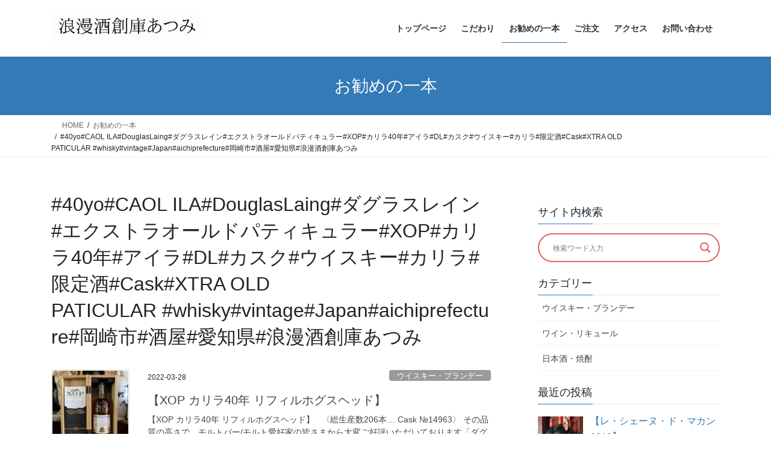

--- FILE ---
content_type: text/html; charset=UTF-8
request_url: https://roman-atumi.com/tag/40yocaol-iladouglaslaing%E3%83%80%E3%82%B0%E3%83%A9%E3%82%B9%E3%83%AC%E3%82%A4%E3%83%B3%E3%82%A8%E3%82%AF%E3%82%B9%E3%83%88%E3%83%A9%E3%82%AA%E3%83%BC%E3%83%AB%E3%83%89%E3%83%91%E3%83%86%E3%82%A3/
body_size: 85318
content:
<!DOCTYPE html>
<html lang="ja">
<head>
<meta charset="utf-8">
<meta http-equiv="X-UA-Compatible" content="IE=edge">
<meta name="viewport" content="width=device-width, initial-scale=1">
<meta name='robots' content='index, follow, max-image-preview:large, max-snippet:-1, max-video-preview:-1' />

	<!-- This site is optimized with the Yoast SEO plugin v26.8 - https://yoast.com/product/yoast-seo-wordpress/ -->
	<title>#40yo#CAOL ILA#DouglasLaing#ダグラスレイン#エクストラオールドパティキュラー#XOP#カリラ40年#アイラ#DL#カスク#ウイスキー#カリラ#限定酒#Cask#XTRA OLD PATICULAR #whisky#vintage#Japan#aichiprefecture#岡崎市#酒屋#愛知県#浪漫酒創庫あつみ アーカイブ &#8211; 浪漫酒創庫あつみ</title>
	<link rel="canonical" href="https://roman-atumi.com/tag/40yocaol-iladouglaslaingダグラスレインエクストラオールドパティ/" />
	<meta property="og:locale" content="ja_JP" />
	<meta property="og:type" content="article" />
	<meta property="og:title" content="#40yo#CAOL ILA#DouglasLaing#ダグラスレイン#エクストラオールドパティキュラー#XOP#カリラ40年#アイラ#DL#カスク#ウイスキー#カリラ#限定酒#Cask#XTRA OLD PATICULAR #whisky#vintage#Japan#aichiprefecture#岡崎市#酒屋#愛知県#浪漫酒創庫あつみ アーカイブ &#8211; 浪漫酒創庫あつみ" />
	<meta property="og:url" content="https://roman-atumi.com/tag/40yocaol-iladouglaslaingダグラスレインエクストラオールドパティ/" />
	<meta property="og:site_name" content="浪漫酒創庫あつみ" />
	<meta name="twitter:card" content="summary_large_image" />
	<meta name="twitter:site" content="@roman_atsumi2" />
	<script type="application/ld+json" class="yoast-schema-graph">{"@context":"https://schema.org","@graph":[{"@type":"CollectionPage","@id":"https://roman-atumi.com/tag/40yocaol-iladouglaslaing%e3%83%80%e3%82%b0%e3%83%a9%e3%82%b9%e3%83%ac%e3%82%a4%e3%83%b3%e3%82%a8%e3%82%af%e3%82%b9%e3%83%88%e3%83%a9%e3%82%aa%e3%83%bc%e3%83%ab%e3%83%89%e3%83%91%e3%83%86%e3%82%a3/","url":"https://roman-atumi.com/tag/40yocaol-iladouglaslaing%e3%83%80%e3%82%b0%e3%83%a9%e3%82%b9%e3%83%ac%e3%82%a4%e3%83%b3%e3%82%a8%e3%82%af%e3%82%b9%e3%83%88%e3%83%a9%e3%82%aa%e3%83%bc%e3%83%ab%e3%83%89%e3%83%91%e3%83%86%e3%82%a3/","name":"#40yo#CAOL ILA#DouglasLaing#ダグラスレイン#エクストラオールドパティキュラー#XOP#カリラ40年#アイラ#DL#カスク#ウイスキー#カリラ#限定酒#Cask#XTRA OLD PATICULAR #whisky#vintage#Japan#aichiprefecture#岡崎市#酒屋#愛知県#浪漫酒創庫あつみ アーカイブ &#8211; 浪漫酒創庫あつみ","isPartOf":{"@id":"https://roman-atumi.com/#website"},"primaryImageOfPage":{"@id":"https://roman-atumi.com/tag/40yocaol-iladouglaslaing%e3%83%80%e3%82%b0%e3%83%a9%e3%82%b9%e3%83%ac%e3%82%a4%e3%83%b3%e3%82%a8%e3%82%af%e3%82%b9%e3%83%88%e3%83%a9%e3%82%aa%e3%83%bc%e3%83%ab%e3%83%89%e3%83%91%e3%83%86%e3%82%a3/#primaryimage"},"image":{"@id":"https://roman-atumi.com/tag/40yocaol-iladouglaslaing%e3%83%80%e3%82%b0%e3%83%a9%e3%82%b9%e3%83%ac%e3%82%a4%e3%83%b3%e3%82%a8%e3%82%af%e3%82%b9%e3%83%88%e3%83%a9%e3%82%aa%e3%83%bc%e3%83%ab%e3%83%89%e3%83%91%e3%83%86%e3%82%a3/#primaryimage"},"thumbnailUrl":"https://roman-atumi.com/wp-content/uploads/2022/03/S__51298324.jpg","breadcrumb":{"@id":"https://roman-atumi.com/tag/40yocaol-iladouglaslaing%e3%83%80%e3%82%b0%e3%83%a9%e3%82%b9%e3%83%ac%e3%82%a4%e3%83%b3%e3%82%a8%e3%82%af%e3%82%b9%e3%83%88%e3%83%a9%e3%82%aa%e3%83%bc%e3%83%ab%e3%83%89%e3%83%91%e3%83%86%e3%82%a3/#breadcrumb"},"inLanguage":"ja"},{"@type":"ImageObject","inLanguage":"ja","@id":"https://roman-atumi.com/tag/40yocaol-iladouglaslaing%e3%83%80%e3%82%b0%e3%83%a9%e3%82%b9%e3%83%ac%e3%82%a4%e3%83%b3%e3%82%a8%e3%82%af%e3%82%b9%e3%83%88%e3%83%a9%e3%82%aa%e3%83%bc%e3%83%ab%e3%83%89%e3%83%91%e3%83%86%e3%82%a3/#primaryimage","url":"https://roman-atumi.com/wp-content/uploads/2022/03/S__51298324.jpg","contentUrl":"https://roman-atumi.com/wp-content/uploads/2022/03/S__51298324.jpg","width":1108,"height":1478},{"@type":"BreadcrumbList","@id":"https://roman-atumi.com/tag/40yocaol-iladouglaslaing%e3%83%80%e3%82%b0%e3%83%a9%e3%82%b9%e3%83%ac%e3%82%a4%e3%83%b3%e3%82%a8%e3%82%af%e3%82%b9%e3%83%88%e3%83%a9%e3%82%aa%e3%83%bc%e3%83%ab%e3%83%89%e3%83%91%e3%83%86%e3%82%a3/#breadcrumb","itemListElement":[{"@type":"ListItem","position":1,"name":"ホーム","item":"https://roman-atumi.com/"},{"@type":"ListItem","position":2,"name":"#40yo#CAOL ILA#DouglasLaing#ダグラスレイン#エクストラオールドパティキュラー#XOP#カリラ40年#アイラ#DL#カスク#ウイスキー#カリラ#限定酒#Cask#XTRA OLD PATICULAR #whisky#vintage#Japan#aichiprefecture#岡崎市#酒屋#愛知県#浪漫酒創庫あつみ"}]},{"@type":"WebSite","@id":"https://roman-atumi.com/#website","url":"https://roman-atumi.com/","name":"浪漫酒創庫あつみ","description":"お蔭様の気持ちを大切に","potentialAction":[{"@type":"SearchAction","target":{"@type":"EntryPoint","urlTemplate":"https://roman-atumi.com/?s={search_term_string}"},"query-input":{"@type":"PropertyValueSpecification","valueRequired":true,"valueName":"search_term_string"}}],"inLanguage":"ja"}]}</script>
	<!-- / Yoast SEO plugin. -->


<link rel='dns-prefetch' href='//static.addtoany.com' />
<link rel='dns-prefetch' href='//www.googletagmanager.com' />
<link rel='dns-prefetch' href='//pagead2.googlesyndication.com' />
<link rel="alternate" type="application/rss+xml" title="浪漫酒創庫あつみ &raquo; フィード" href="https://roman-atumi.com/feed/" />
<link rel="alternate" type="application/rss+xml" title="浪漫酒創庫あつみ &raquo; コメントフィード" href="https://roman-atumi.com/comments/feed/" />
<link rel="alternate" type="application/rss+xml" title="浪漫酒創庫あつみ &raquo; #40yo#CAOL ILA#DouglasLaing#ダグラスレイン#エクストラオールドパティキュラー#XOP#カリラ40年#アイラ#DL#カスク#ウイスキー#カリラ#限定酒#Cask#XTRA OLD PATICULAR #whisky#vintage#Japan#aichiprefecture#岡崎市#酒屋#愛知県#浪漫酒創庫あつみ タグのフィード" href="https://roman-atumi.com/tag/40yocaol-iladouglaslaing%e3%83%80%e3%82%b0%e3%83%a9%e3%82%b9%e3%83%ac%e3%82%a4%e3%83%b3%e3%82%a8%e3%82%af%e3%82%b9%e3%83%88%e3%83%a9%e3%82%aa%e3%83%bc%e3%83%ab%e3%83%89%e3%83%91%e3%83%86%e3%82%a3/feed/" />
<style id='wp-img-auto-sizes-contain-inline-css' type='text/css'>
img:is([sizes=auto i],[sizes^="auto," i]){contain-intrinsic-size:3000px 1500px}
/*# sourceURL=wp-img-auto-sizes-contain-inline-css */
</style>
<link rel='stylesheet' id='sbi_styles-css' href='https://roman-atumi.com/wp-content/plugins/instagram-feed/css/sbi-styles.min.css?ver=6.10.0' type='text/css' media='all' />
<style id='wp-emoji-styles-inline-css' type='text/css'>

	img.wp-smiley, img.emoji {
		display: inline !important;
		border: none !important;
		box-shadow: none !important;
		height: 1em !important;
		width: 1em !important;
		margin: 0 0.07em !important;
		vertical-align: -0.1em !important;
		background: none !important;
		padding: 0 !important;
	}
/*# sourceURL=wp-emoji-styles-inline-css */
</style>
<style id='wp-block-library-inline-css' type='text/css'>
:root{--wp-block-synced-color:#7a00df;--wp-block-synced-color--rgb:122,0,223;--wp-bound-block-color:var(--wp-block-synced-color);--wp-editor-canvas-background:#ddd;--wp-admin-theme-color:#007cba;--wp-admin-theme-color--rgb:0,124,186;--wp-admin-theme-color-darker-10:#006ba1;--wp-admin-theme-color-darker-10--rgb:0,107,160.5;--wp-admin-theme-color-darker-20:#005a87;--wp-admin-theme-color-darker-20--rgb:0,90,135;--wp-admin-border-width-focus:2px}@media (min-resolution:192dpi){:root{--wp-admin-border-width-focus:1.5px}}.wp-element-button{cursor:pointer}:root .has-very-light-gray-background-color{background-color:#eee}:root .has-very-dark-gray-background-color{background-color:#313131}:root .has-very-light-gray-color{color:#eee}:root .has-very-dark-gray-color{color:#313131}:root .has-vivid-green-cyan-to-vivid-cyan-blue-gradient-background{background:linear-gradient(135deg,#00d084,#0693e3)}:root .has-purple-crush-gradient-background{background:linear-gradient(135deg,#34e2e4,#4721fb 50%,#ab1dfe)}:root .has-hazy-dawn-gradient-background{background:linear-gradient(135deg,#faaca8,#dad0ec)}:root .has-subdued-olive-gradient-background{background:linear-gradient(135deg,#fafae1,#67a671)}:root .has-atomic-cream-gradient-background{background:linear-gradient(135deg,#fdd79a,#004a59)}:root .has-nightshade-gradient-background{background:linear-gradient(135deg,#330968,#31cdcf)}:root .has-midnight-gradient-background{background:linear-gradient(135deg,#020381,#2874fc)}:root{--wp--preset--font-size--normal:16px;--wp--preset--font-size--huge:42px}.has-regular-font-size{font-size:1em}.has-larger-font-size{font-size:2.625em}.has-normal-font-size{font-size:var(--wp--preset--font-size--normal)}.has-huge-font-size{font-size:var(--wp--preset--font-size--huge)}.has-text-align-center{text-align:center}.has-text-align-left{text-align:left}.has-text-align-right{text-align:right}.has-fit-text{white-space:nowrap!important}#end-resizable-editor-section{display:none}.aligncenter{clear:both}.items-justified-left{justify-content:flex-start}.items-justified-center{justify-content:center}.items-justified-right{justify-content:flex-end}.items-justified-space-between{justify-content:space-between}.screen-reader-text{border:0;clip-path:inset(50%);height:1px;margin:-1px;overflow:hidden;padding:0;position:absolute;width:1px;word-wrap:normal!important}.screen-reader-text:focus{background-color:#ddd;clip-path:none;color:#444;display:block;font-size:1em;height:auto;left:5px;line-height:normal;padding:15px 23px 14px;text-decoration:none;top:5px;width:auto;z-index:100000}html :where(.has-border-color){border-style:solid}html :where([style*=border-top-color]){border-top-style:solid}html :where([style*=border-right-color]){border-right-style:solid}html :where([style*=border-bottom-color]){border-bottom-style:solid}html :where([style*=border-left-color]){border-left-style:solid}html :where([style*=border-width]){border-style:solid}html :where([style*=border-top-width]){border-top-style:solid}html :where([style*=border-right-width]){border-right-style:solid}html :where([style*=border-bottom-width]){border-bottom-style:solid}html :where([style*=border-left-width]){border-left-style:solid}html :where(img[class*=wp-image-]){height:auto;max-width:100%}:where(figure){margin:0 0 1em}html :where(.is-position-sticky){--wp-admin--admin-bar--position-offset:var(--wp-admin--admin-bar--height,0px)}@media screen and (max-width:600px){html :where(.is-position-sticky){--wp-admin--admin-bar--position-offset:0px}}

/*# sourceURL=wp-block-library-inline-css */
</style><style id='wp-block-code-inline-css' type='text/css'>
.wp-block-code{box-sizing:border-box}.wp-block-code code{
  /*!rtl:begin:ignore*/direction:ltr;display:block;font-family:inherit;overflow-wrap:break-word;text-align:initial;white-space:pre-wrap
  /*!rtl:end:ignore*/}
/*# sourceURL=https://roman-atumi.com/wp-includes/blocks/code/style.min.css */
</style>
<style id='global-styles-inline-css' type='text/css'>
:root{--wp--preset--aspect-ratio--square: 1;--wp--preset--aspect-ratio--4-3: 4/3;--wp--preset--aspect-ratio--3-4: 3/4;--wp--preset--aspect-ratio--3-2: 3/2;--wp--preset--aspect-ratio--2-3: 2/3;--wp--preset--aspect-ratio--16-9: 16/9;--wp--preset--aspect-ratio--9-16: 9/16;--wp--preset--color--black: #000000;--wp--preset--color--cyan-bluish-gray: #abb8c3;--wp--preset--color--white: #ffffff;--wp--preset--color--pale-pink: #f78da7;--wp--preset--color--vivid-red: #cf2e2e;--wp--preset--color--luminous-vivid-orange: #ff6900;--wp--preset--color--luminous-vivid-amber: #fcb900;--wp--preset--color--light-green-cyan: #7bdcb5;--wp--preset--color--vivid-green-cyan: #00d084;--wp--preset--color--pale-cyan-blue: #8ed1fc;--wp--preset--color--vivid-cyan-blue: #0693e3;--wp--preset--color--vivid-purple: #9b51e0;--wp--preset--gradient--vivid-cyan-blue-to-vivid-purple: linear-gradient(135deg,rgb(6,147,227) 0%,rgb(155,81,224) 100%);--wp--preset--gradient--light-green-cyan-to-vivid-green-cyan: linear-gradient(135deg,rgb(122,220,180) 0%,rgb(0,208,130) 100%);--wp--preset--gradient--luminous-vivid-amber-to-luminous-vivid-orange: linear-gradient(135deg,rgb(252,185,0) 0%,rgb(255,105,0) 100%);--wp--preset--gradient--luminous-vivid-orange-to-vivid-red: linear-gradient(135deg,rgb(255,105,0) 0%,rgb(207,46,46) 100%);--wp--preset--gradient--very-light-gray-to-cyan-bluish-gray: linear-gradient(135deg,rgb(238,238,238) 0%,rgb(169,184,195) 100%);--wp--preset--gradient--cool-to-warm-spectrum: linear-gradient(135deg,rgb(74,234,220) 0%,rgb(151,120,209) 20%,rgb(207,42,186) 40%,rgb(238,44,130) 60%,rgb(251,105,98) 80%,rgb(254,248,76) 100%);--wp--preset--gradient--blush-light-purple: linear-gradient(135deg,rgb(255,206,236) 0%,rgb(152,150,240) 100%);--wp--preset--gradient--blush-bordeaux: linear-gradient(135deg,rgb(254,205,165) 0%,rgb(254,45,45) 50%,rgb(107,0,62) 100%);--wp--preset--gradient--luminous-dusk: linear-gradient(135deg,rgb(255,203,112) 0%,rgb(199,81,192) 50%,rgb(65,88,208) 100%);--wp--preset--gradient--pale-ocean: linear-gradient(135deg,rgb(255,245,203) 0%,rgb(182,227,212) 50%,rgb(51,167,181) 100%);--wp--preset--gradient--electric-grass: linear-gradient(135deg,rgb(202,248,128) 0%,rgb(113,206,126) 100%);--wp--preset--gradient--midnight: linear-gradient(135deg,rgb(2,3,129) 0%,rgb(40,116,252) 100%);--wp--preset--font-size--small: 13px;--wp--preset--font-size--medium: 20px;--wp--preset--font-size--large: 36px;--wp--preset--font-size--x-large: 42px;--wp--preset--spacing--20: 0.44rem;--wp--preset--spacing--30: 0.67rem;--wp--preset--spacing--40: 1rem;--wp--preset--spacing--50: 1.5rem;--wp--preset--spacing--60: 2.25rem;--wp--preset--spacing--70: 3.38rem;--wp--preset--spacing--80: 5.06rem;--wp--preset--shadow--natural: 6px 6px 9px rgba(0, 0, 0, 0.2);--wp--preset--shadow--deep: 12px 12px 50px rgba(0, 0, 0, 0.4);--wp--preset--shadow--sharp: 6px 6px 0px rgba(0, 0, 0, 0.2);--wp--preset--shadow--outlined: 6px 6px 0px -3px rgb(255, 255, 255), 6px 6px rgb(0, 0, 0);--wp--preset--shadow--crisp: 6px 6px 0px rgb(0, 0, 0);}:where(.is-layout-flex){gap: 0.5em;}:where(.is-layout-grid){gap: 0.5em;}body .is-layout-flex{display: flex;}.is-layout-flex{flex-wrap: wrap;align-items: center;}.is-layout-flex > :is(*, div){margin: 0;}body .is-layout-grid{display: grid;}.is-layout-grid > :is(*, div){margin: 0;}:where(.wp-block-columns.is-layout-flex){gap: 2em;}:where(.wp-block-columns.is-layout-grid){gap: 2em;}:where(.wp-block-post-template.is-layout-flex){gap: 1.25em;}:where(.wp-block-post-template.is-layout-grid){gap: 1.25em;}.has-black-color{color: var(--wp--preset--color--black) !important;}.has-cyan-bluish-gray-color{color: var(--wp--preset--color--cyan-bluish-gray) !important;}.has-white-color{color: var(--wp--preset--color--white) !important;}.has-pale-pink-color{color: var(--wp--preset--color--pale-pink) !important;}.has-vivid-red-color{color: var(--wp--preset--color--vivid-red) !important;}.has-luminous-vivid-orange-color{color: var(--wp--preset--color--luminous-vivid-orange) !important;}.has-luminous-vivid-amber-color{color: var(--wp--preset--color--luminous-vivid-amber) !important;}.has-light-green-cyan-color{color: var(--wp--preset--color--light-green-cyan) !important;}.has-vivid-green-cyan-color{color: var(--wp--preset--color--vivid-green-cyan) !important;}.has-pale-cyan-blue-color{color: var(--wp--preset--color--pale-cyan-blue) !important;}.has-vivid-cyan-blue-color{color: var(--wp--preset--color--vivid-cyan-blue) !important;}.has-vivid-purple-color{color: var(--wp--preset--color--vivid-purple) !important;}.has-black-background-color{background-color: var(--wp--preset--color--black) !important;}.has-cyan-bluish-gray-background-color{background-color: var(--wp--preset--color--cyan-bluish-gray) !important;}.has-white-background-color{background-color: var(--wp--preset--color--white) !important;}.has-pale-pink-background-color{background-color: var(--wp--preset--color--pale-pink) !important;}.has-vivid-red-background-color{background-color: var(--wp--preset--color--vivid-red) !important;}.has-luminous-vivid-orange-background-color{background-color: var(--wp--preset--color--luminous-vivid-orange) !important;}.has-luminous-vivid-amber-background-color{background-color: var(--wp--preset--color--luminous-vivid-amber) !important;}.has-light-green-cyan-background-color{background-color: var(--wp--preset--color--light-green-cyan) !important;}.has-vivid-green-cyan-background-color{background-color: var(--wp--preset--color--vivid-green-cyan) !important;}.has-pale-cyan-blue-background-color{background-color: var(--wp--preset--color--pale-cyan-blue) !important;}.has-vivid-cyan-blue-background-color{background-color: var(--wp--preset--color--vivid-cyan-blue) !important;}.has-vivid-purple-background-color{background-color: var(--wp--preset--color--vivid-purple) !important;}.has-black-border-color{border-color: var(--wp--preset--color--black) !important;}.has-cyan-bluish-gray-border-color{border-color: var(--wp--preset--color--cyan-bluish-gray) !important;}.has-white-border-color{border-color: var(--wp--preset--color--white) !important;}.has-pale-pink-border-color{border-color: var(--wp--preset--color--pale-pink) !important;}.has-vivid-red-border-color{border-color: var(--wp--preset--color--vivid-red) !important;}.has-luminous-vivid-orange-border-color{border-color: var(--wp--preset--color--luminous-vivid-orange) !important;}.has-luminous-vivid-amber-border-color{border-color: var(--wp--preset--color--luminous-vivid-amber) !important;}.has-light-green-cyan-border-color{border-color: var(--wp--preset--color--light-green-cyan) !important;}.has-vivid-green-cyan-border-color{border-color: var(--wp--preset--color--vivid-green-cyan) !important;}.has-pale-cyan-blue-border-color{border-color: var(--wp--preset--color--pale-cyan-blue) !important;}.has-vivid-cyan-blue-border-color{border-color: var(--wp--preset--color--vivid-cyan-blue) !important;}.has-vivid-purple-border-color{border-color: var(--wp--preset--color--vivid-purple) !important;}.has-vivid-cyan-blue-to-vivid-purple-gradient-background{background: var(--wp--preset--gradient--vivid-cyan-blue-to-vivid-purple) !important;}.has-light-green-cyan-to-vivid-green-cyan-gradient-background{background: var(--wp--preset--gradient--light-green-cyan-to-vivid-green-cyan) !important;}.has-luminous-vivid-amber-to-luminous-vivid-orange-gradient-background{background: var(--wp--preset--gradient--luminous-vivid-amber-to-luminous-vivid-orange) !important;}.has-luminous-vivid-orange-to-vivid-red-gradient-background{background: var(--wp--preset--gradient--luminous-vivid-orange-to-vivid-red) !important;}.has-very-light-gray-to-cyan-bluish-gray-gradient-background{background: var(--wp--preset--gradient--very-light-gray-to-cyan-bluish-gray) !important;}.has-cool-to-warm-spectrum-gradient-background{background: var(--wp--preset--gradient--cool-to-warm-spectrum) !important;}.has-blush-light-purple-gradient-background{background: var(--wp--preset--gradient--blush-light-purple) !important;}.has-blush-bordeaux-gradient-background{background: var(--wp--preset--gradient--blush-bordeaux) !important;}.has-luminous-dusk-gradient-background{background: var(--wp--preset--gradient--luminous-dusk) !important;}.has-pale-ocean-gradient-background{background: var(--wp--preset--gradient--pale-ocean) !important;}.has-electric-grass-gradient-background{background: var(--wp--preset--gradient--electric-grass) !important;}.has-midnight-gradient-background{background: var(--wp--preset--gradient--midnight) !important;}.has-small-font-size{font-size: var(--wp--preset--font-size--small) !important;}.has-medium-font-size{font-size: var(--wp--preset--font-size--medium) !important;}.has-large-font-size{font-size: var(--wp--preset--font-size--large) !important;}.has-x-large-font-size{font-size: var(--wp--preset--font-size--x-large) !important;}
/*# sourceURL=global-styles-inline-css */
</style>

<style id='classic-theme-styles-inline-css' type='text/css'>
/*! This file is auto-generated */
.wp-block-button__link{color:#fff;background-color:#32373c;border-radius:9999px;box-shadow:none;text-decoration:none;padding:calc(.667em + 2px) calc(1.333em + 2px);font-size:1.125em}.wp-block-file__button{background:#32373c;color:#fff;text-decoration:none}
/*# sourceURL=/wp-includes/css/classic-themes.min.css */
</style>
<link rel='stylesheet' id='contact-form-7-css' href='https://roman-atumi.com/wp-content/plugins/contact-form-7/includes/css/styles.css?ver=6.1.4' type='text/css' media='all' />
<link rel='stylesheet' id='ctf_styles-css' href='https://roman-atumi.com/wp-content/plugins/custom-twitter-feeds/css/ctf-styles.min.css?ver=2.3.1' type='text/css' media='all' />
<link rel='stylesheet' id='cmplz-general-css' href='https://roman-atumi.com/wp-content/plugins/complianz-gdpr/assets/css/cookieblocker.min.css?ver=1765953979' type='text/css' media='all' />
<link rel='stylesheet' id='bootstrap-4-style-css' href='https://roman-atumi.com/wp-content/themes/lightning/_g2/library/bootstrap-4/css/bootstrap.min.css?ver=4.5.0' type='text/css' media='all' />
<link rel='stylesheet' id='lightning-common-style-css' href='https://roman-atumi.com/wp-content/themes/lightning/_g2/assets/css/common.css?ver=15.33.0' type='text/css' media='all' />
<style id='lightning-common-style-inline-css' type='text/css'>
/* vk-mobile-nav */:root {--vk-mobile-nav-menu-btn-bg-src: url("https://roman-atumi.com/wp-content/themes/lightning/_g2/inc/vk-mobile-nav/package/images/vk-menu-btn-black.svg");--vk-mobile-nav-menu-btn-close-bg-src: url("https://roman-atumi.com/wp-content/themes/lightning/_g2/inc/vk-mobile-nav/package/images/vk-menu-close-black.svg");--vk-menu-acc-icon-open-black-bg-src: url("https://roman-atumi.com/wp-content/themes/lightning/_g2/inc/vk-mobile-nav/package/images/vk-menu-acc-icon-open-black.svg");--vk-menu-acc-icon-open-white-bg-src: url("https://roman-atumi.com/wp-content/themes/lightning/_g2/inc/vk-mobile-nav/package/images/vk-menu-acc-icon-open-white.svg");--vk-menu-acc-icon-close-black-bg-src: url("https://roman-atumi.com/wp-content/themes/lightning/_g2/inc/vk-mobile-nav/package/images/vk-menu-close-black.svg");--vk-menu-acc-icon-close-white-bg-src: url("https://roman-atumi.com/wp-content/themes/lightning/_g2/inc/vk-mobile-nav/package/images/vk-menu-close-white.svg");}
/*# sourceURL=lightning-common-style-inline-css */
</style>
<link rel='stylesheet' id='lightning-design-style-css' href='https://roman-atumi.com/wp-content/themes/lightning/_g2/design-skin/origin2/css/style.css?ver=15.33.0' type='text/css' media='all' />
<style id='lightning-design-style-inline-css' type='text/css'>
:root {--color-key:#337ab7;--wp--preset--color--vk-color-primary:#337ab7;--color-key-dark:#2e6da4;}
a { color:#337ab7; }
.tagcloud a:before { font-family: "Font Awesome 7 Free";content: "\f02b";font-weight: bold; }
.media .media-body .media-heading a:hover { color:; }@media (min-width: 768px){.gMenu > li:before,.gMenu > li.menu-item-has-children::after { border-bottom-color: }.gMenu li li { background-color: }.gMenu li li a:hover { background-color:; }} /* @media (min-width: 768px) */.page-header { background-color:; }h2,.mainSection-title { border-top-color:; }h3:after,.subSection-title:after { border-bottom-color:; }ul.page-numbers li span.page-numbers.current,.page-link dl .post-page-numbers.current { background-color:; }.pager li > a { border-color:;color:;}.pager li > a:hover { background-color:;color:#fff;}.siteFooter { border-top-color:; }dt { border-left-color:; }:root {--g_nav_main_acc_icon_open_url:url(https://roman-atumi.com/wp-content/themes/lightning/_g2/inc/vk-mobile-nav/package/images/vk-menu-acc-icon-open-black.svg);--g_nav_main_acc_icon_close_url: url(https://roman-atumi.com/wp-content/themes/lightning/_g2/inc/vk-mobile-nav/package/images/vk-menu-close-black.svg);--g_nav_sub_acc_icon_open_url: url(https://roman-atumi.com/wp-content/themes/lightning/_g2/inc/vk-mobile-nav/package/images/vk-menu-acc-icon-open-white.svg);--g_nav_sub_acc_icon_close_url: url(https://roman-atumi.com/wp-content/themes/lightning/_g2/inc/vk-mobile-nav/package/images/vk-menu-close-white.svg);}
/*# sourceURL=lightning-design-style-inline-css */
</style>
<link rel='stylesheet' id='lightning-theme-style-css' href='https://roman-atumi.com/wp-content/themes/lightning-child-sample/style.css?ver=15.33.0' type='text/css' media='all' />
<style id='lightning-theme-style-inline-css' type='text/css'>

			.prBlock_icon_outer { border:1px solid #337ab7; }
			.prBlock_icon { color:#337ab7; }
		
/*# sourceURL=lightning-theme-style-inline-css */
</style>
<link rel='stylesheet' id='vk-font-awesome-css' href='https://roman-atumi.com/wp-content/themes/lightning/vendor/vektor-inc/font-awesome-versions/src/font-awesome/css/all.min.css?ver=7.1.0' type='text/css' media='all' />
<link rel='stylesheet' id='wpdreams-asl-basic-css' href='https://roman-atumi.com/wp-content/plugins/ajax-search-lite/css/style.basic.css?ver=4.13.4' type='text/css' media='all' />
<style id='wpdreams-asl-basic-inline-css' type='text/css'>

					div[id*='ajaxsearchlitesettings'].searchsettings .asl_option_inner label {
						font-size: 0px !important;
						color: rgba(0, 0, 0, 0);
					}
					div[id*='ajaxsearchlitesettings'].searchsettings .asl_option_inner label:after {
						font-size: 11px !important;
						position: absolute;
						top: 0;
						left: 0;
						z-index: 1;
					}
					.asl_w_container {
						width: 100%;
						margin: 0px 0px 0px 0px;
						min-width: 200px;
					}
					div[id*='ajaxsearchlite'].asl_m {
						width: 100%;
					}
					div[id*='ajaxsearchliteres'].wpdreams_asl_results div.resdrg span.highlighted {
						font-weight: bold;
						color: rgba(217, 49, 43, 1);
						background-color: rgba(238, 238, 238, 1);
					}
					div[id*='ajaxsearchliteres'].wpdreams_asl_results .results img.asl_image {
						width: 70px;
						height: 70px;
						object-fit: cover;
					}
					div[id*='ajaxsearchlite'].asl_r .results {
						max-height: none;
					}
					div[id*='ajaxsearchlite'].asl_r {
						position: absolute;
					}
				
						div.asl_r.asl_w.vertical .results .item::after {
							display: block;
							position: absolute;
							bottom: 0;
							content: '';
							height: 1px;
							width: 100%;
							background: #D8D8D8;
						}
						div.asl_r.asl_w.vertical .results .item.asl_last_item::after {
							display: none;
						}
					
/*# sourceURL=wpdreams-asl-basic-inline-css */
</style>
<link rel='stylesheet' id='wpdreams-asl-instance-css' href='https://roman-atumi.com/wp-content/plugins/ajax-search-lite/css/style-curvy-red.css?ver=4.13.4' type='text/css' media='all' />
<link rel='stylesheet' id='recent-posts-widget-with-thumbnails-public-style-css' href='https://roman-atumi.com/wp-content/plugins/recent-posts-widget-with-thumbnails/public.css?ver=7.1.1' type='text/css' media='all' />
<link rel='stylesheet' id='addtoany-css' href='https://roman-atumi.com/wp-content/plugins/add-to-any/addtoany.min.css?ver=1.16' type='text/css' media='all' />
<script type="text/javascript" id="addtoany-core-js-before">
/* <![CDATA[ */
window.a2a_config=window.a2a_config||{};a2a_config.callbacks=[];a2a_config.overlays=[];a2a_config.templates={};a2a_localize = {
	Share: "共有",
	Save: "ブックマーク",
	Subscribe: "購読",
	Email: "メール",
	Bookmark: "ブックマーク",
	ShowAll: "すべて表示する",
	ShowLess: "小さく表示する",
	FindServices: "サービスを探す",
	FindAnyServiceToAddTo: "追加するサービスを今すぐ探す",
	PoweredBy: "Powered by",
	ShareViaEmail: "メールでシェアする",
	SubscribeViaEmail: "メールで購読する",
	BookmarkInYourBrowser: "ブラウザにブックマーク",
	BookmarkInstructions: "このページをブックマークするには、 Ctrl+D または \u2318+D を押下。",
	AddToYourFavorites: "お気に入りに追加",
	SendFromWebOrProgram: "任意のメールアドレスまたはメールプログラムから送信",
	EmailProgram: "メールプログラム",
	More: "詳細&#8230;",
	ThanksForSharing: "共有ありがとうございます !",
	ThanksForFollowing: "フォローありがとうございます !"
};


//# sourceURL=addtoany-core-js-before
/* ]]> */
</script>
<script type="text/javascript" defer src="https://static.addtoany.com/menu/page.js" id="addtoany-core-js"></script>
<script type="text/javascript" src="https://roman-atumi.com/wp-includes/js/jquery/jquery.min.js?ver=3.7.1" id="jquery-core-js"></script>
<script type="text/javascript" src="https://roman-atumi.com/wp-includes/js/jquery/jquery-migrate.min.js?ver=3.4.1" id="jquery-migrate-js"></script>
<script type="text/javascript" defer src="https://roman-atumi.com/wp-content/plugins/add-to-any/addtoany.min.js?ver=1.1" id="addtoany-jquery-js"></script>

<!-- Site Kit によって追加された Google タグ（gtag.js）スニペット -->
<!-- Google アナリティクス スニペット (Site Kit が追加) -->
<script type="text/javascript" src="https://www.googletagmanager.com/gtag/js?id=G-VW0ZGC81R5" id="google_gtagjs-js" async></script>
<script type="text/javascript" id="google_gtagjs-js-after">
/* <![CDATA[ */
window.dataLayer = window.dataLayer || [];function gtag(){dataLayer.push(arguments);}
gtag("set","linker",{"domains":["roman-atumi.com"]});
gtag("js", new Date());
gtag("set", "developer_id.dZTNiMT", true);
gtag("config", "G-VW0ZGC81R5");
//# sourceURL=google_gtagjs-js-after
/* ]]> */
</script>
<link rel="https://api.w.org/" href="https://roman-atumi.com/wp-json/" /><link rel="alternate" title="JSON" type="application/json" href="https://roman-atumi.com/wp-json/wp/v2/tags/545" /><link rel="EditURI" type="application/rsd+xml" title="RSD" href="https://roman-atumi.com/xmlrpc.php?rsd" />
<meta name="generator" content="Site Kit by Google 1.170.0" /><style id="lightning-color-custom-for-plugins" type="text/css">/* ltg theme common */.color_key_bg,.color_key_bg_hover:hover{background-color: #337ab7;}.color_key_txt,.color_key_txt_hover:hover{color: #337ab7;}.color_key_border,.color_key_border_hover:hover{border-color: #337ab7;}.color_key_dark_bg,.color_key_dark_bg_hover:hover{background-color: #2e6da4;}.color_key_dark_txt,.color_key_dark_txt_hover:hover{color: #2e6da4;}.color_key_dark_border,.color_key_dark_border_hover:hover{border-color: #2e6da4;}</style>
<!-- Site Kit が追加した Google AdSense メタタグ -->
<meta name="google-adsense-platform-account" content="ca-host-pub-2644536267352236">
<meta name="google-adsense-platform-domain" content="sitekit.withgoogle.com">
<!-- Site Kit が追加した End Google AdSense メタタグ -->
				<link rel="preconnect" href="https://fonts.gstatic.com" crossorigin />
				<link rel="preload" as="style" href="//fonts.googleapis.com/css?family=Open+Sans&display=swap" />
								<link rel="stylesheet" href="//fonts.googleapis.com/css?family=Open+Sans&display=swap" media="all" />
				<style type="text/css">.recentcomments a{display:inline !important;padding:0 !important;margin:0 !important;}</style><style type="text/css" id="custom-background-css">
body.custom-background { background-color: #ffffff; }
</style>
	
<!-- Google AdSense スニペット (Site Kit が追加) -->
<script type="text/javascript" async="async" src="https://pagead2.googlesyndication.com/pagead/js/adsbygoogle.js?client=ca-pub-5408379705422536&amp;host=ca-host-pub-2644536267352236" crossorigin="anonymous"></script>

<!-- (ここまで) Google AdSense スニペット (Site Kit が追加) -->
<link rel="icon" href="https://roman-atumi.com/wp-content/uploads/2021/01/cropped-IMG_3763-32x32.jpeg" sizes="32x32" />
<link rel="icon" href="https://roman-atumi.com/wp-content/uploads/2021/01/cropped-IMG_3763-192x192.jpeg" sizes="192x192" />
<link rel="apple-touch-icon" href="https://roman-atumi.com/wp-content/uploads/2021/01/cropped-IMG_3763-180x180.jpeg" />
<meta name="msapplication-TileImage" content="https://roman-atumi.com/wp-content/uploads/2021/01/cropped-IMG_3763-270x270.jpeg" />
		<style type="text/css" id="wp-custom-css">
			.siteHeader { background-color: ; box-shadow: 0px 1px 3px rgba(0, 0, 0, 0.1); margin-bottom: 0; }
.vk-mobile-nav-menu-btn {
	right:5px;
	left:inherit;
}
body .vk-mobile-nav-menu-btn {
	background-image: url(https://roman-atumi.com/wp-content/uploads/2021/04/黒色３５_waifu2x_art_noise1_tta_1.png);
}
@media (max-width: 639px) {
    .c-hamburger-btn__bars {
        height: 20px;
        width: 25px;
    }

    .c-hamburger-btn__bar {
        height: 2px;
    }

    .c-hamburger-btn__bar:nth-of-type(2) {
        top: 9px;
    }

    .c-hamburger-btn__bar:nth-of-type(3) {
        top: 18px;
    }		</style>
		<style>
.ai-viewports                 {--ai: 1;}
.ai-viewport-3                { display: none !important;}
.ai-viewport-2                { display: none !important;}
.ai-viewport-1                { display: inherit !important;}
.ai-viewport-0                { display: none !important;}
@media (min-width: 768px) and (max-width: 979px) {
.ai-viewport-1                { display: none !important;}
.ai-viewport-2                { display: inherit !important;}
}
@media (max-width: 767px) {
.ai-viewport-1                { display: none !important;}
.ai-viewport-3                { display: inherit !important;}
}
</style>

</head>
<body data-rsssl=1 class="archive tag tag-40yocaol-iladouglaslaing tag-545 custom-background wp-theme-lightning wp-child-theme-lightning-child-sample fa_v7_css sidebar-fix sidebar-fix-priority-top bootstrap4 device-pc">

<a class="skip-link screen-reader-text" href="#main">コンテンツへスキップ</a>
<a class="skip-link screen-reader-text" href="#vk-mobile-nav">ナビゲーションに移動</a>
<header class="siteHeader">
		<div class="container siteHeadContainer">
		<div class="navbar-header">
						<p class="navbar-brand siteHeader_logo">
			<a href="https://roman-atumi.com/">
				<span><img src="https://roman-atumi.com/wp-content/uploads/2021/01/7kvum.gif" alt="浪漫酒創庫あつみ" /></span>
			</a>
			</p>
					</div>

					<div id="gMenu_outer" class="gMenu_outer">
				<nav class="menu-%e3%83%a1%e3%83%8b%e3%83%a5%e3%83%bc-container"><ul id="menu-%e3%83%a1%e3%83%8b%e3%83%a5%e3%83%bc" class="menu gMenu vk-menu-acc"><li id="menu-item-1923" class="menu-item menu-item-type-custom menu-item-object-custom menu-item-home"><a href="https://roman-atumi.com/"><strong class="gMenu_name">トップページ</strong></a></li>
<li id="menu-item-115" class="menu-item menu-item-type-post_type menu-item-object-page"><a href="https://roman-atumi.com/commitment/"><strong class="gMenu_name">こだわり</strong></a></li>
<li id="menu-item-64" class="menu-item menu-item-type-post_type menu-item-object-page current_page_parent"><a href="https://roman-atumi.com/recommended/"><strong class="gMenu_name">お勧めの一本</strong></a></li>
<li id="menu-item-60" class="menu-item menu-item-type-post_type menu-item-object-page"><a href="https://roman-atumi.com/order/"><strong class="gMenu_name">ご注文</strong></a></li>
<li id="menu-item-47" class="menu-item menu-item-type-post_type menu-item-object-page"><a href="https://roman-atumi.com/access/"><strong class="gMenu_name">アクセス</strong></a></li>
<li id="menu-item-188" class="menu-item menu-item-type-post_type menu-item-object-page"><a href="https://roman-atumi.com/contact/"><strong class="gMenu_name">お問い合わせ</strong></a></li>
</ul></nav>			</div>
			</div>
	</header>

<div class="section page-header"><div class="container"><div class="row"><div class="col-md-12">
<div class="page-header_pageTitle">
お勧めの一本</div>
</div></div></div></div><!-- [ /.page-header ] -->


<!-- [ .breadSection ] --><div class="section breadSection"><div class="container"><div class="row"><ol class="breadcrumb" itemscope itemtype="https://schema.org/BreadcrumbList"><li id="panHome" itemprop="itemListElement" itemscope itemtype="http://schema.org/ListItem"><a itemprop="item" href="https://roman-atumi.com/"><span itemprop="name"><i class="fa fa-home"></i> HOME</span></a><meta itemprop="position" content="1" /></li><li itemprop="itemListElement" itemscope itemtype="http://schema.org/ListItem"><a itemprop="item" href="https://roman-atumi.com/recommended/"><span itemprop="name">お勧めの一本</span></a><meta itemprop="position" content="2" /></li><li><span>#40yo#CAOL ILA#DouglasLaing#ダグラスレイン#エクストラオールドパティキュラー#XOP#カリラ40年#アイラ#DL#カスク#ウイスキー#カリラ#限定酒#Cask#XTRA OLD PATICULAR #whisky#vintage#Japan#aichiprefecture#岡崎市#酒屋#愛知県#浪漫酒創庫あつみ</span><meta itemprop="position" content="3" /></li></ol></div></div></div><!-- [ /.breadSection ] -->

<div class="section siteContent">
<div class="container">
<div class="row">
<div class="col mainSection mainSection-col-two baseSection vk_posts-mainSection" id="main" role="main">

	<header class="archive-header"><h1 class="archive-header_title">#40yo#CAOL ILA#DouglasLaing#ダグラスレイン#エクストラオールドパティキュラー#XOP#カリラ40年#アイラ#DL#カスク#ウイスキー#カリラ#限定酒#Cask#XTRA OLD PATICULAR #whisky#vintage#Japan#aichiprefecture#岡崎市#酒屋#愛知県#浪漫酒創庫あつみ</h1></header>
<div class="postList">


	
		<article class="media">
<div id="post-4534" class="post-4534 post type-post status-publish format-standard has-post-thumbnail hentry category-whisky tag-40yocaol-iladouglaslaing">
		<div class="media-left postList_thumbnail">
		<a href="https://roman-atumi.com/caol-ila40yo/">
		<img width="150" height="150" src="https://roman-atumi.com/wp-content/uploads/2022/03/S__51298324-150x150.jpg" class="media-object wp-post-image" alt="" decoding="async" />		</a>
	</div>
		<div class="media-body">
		<div class="entry-meta">


<span class="published entry-meta_items">2022-03-28</span>

<span class="entry-meta_items entry-meta_updated">/ 最終更新日時 : <span class="updated">2022-03-28</span></span>


	
	<span class="vcard author entry-meta_items entry-meta_items_author"><span class="fn">roman_atsumi</span></span>



<span class="entry-meta_items entry-meta_items_term"><a href="https://roman-atumi.com/category/whisky/" class="btn btn-xs btn-primary entry-meta_items_term_button" style="background-color:#999999;border:none;">ウイスキー・ブランデー</a></span>
</div>
		<h1 class="media-heading entry-title"><a href="https://roman-atumi.com/caol-ila40yo/">【XOP カリラ40年 リフィルホグスヘッド】</a></h1>
		<a href="https://roman-atumi.com/caol-ila40yo/" class="media-body_excerpt"><p>【XOP カリラ40年 リフィルホグスヘッド】 &nbsp; 〈総生産数206本… Cask №14963〉 その品質の高さで、モルトバー/モルト愛好家の皆さまから大変ご好評いただいております「ダグラスレイン社」。 XO [&hellip;]</p>
</a>
	</div>
</div>
</article>

	
	
	
</div><!-- [ /.postList ] -->

</div><!-- [ /.mainSection ] -->

	<div class="col subSection sideSection sideSection-col-two baseSection">
				<aside class="widget widget_block" id="block-7"></aside><aside class="widget widget_block" id="block-8"></aside><aside class="widget widget_search" id="search-8"><h1 class="widget-title subSection-title">サイト内検索</h1><div class="asl_w_container asl_w_container_1" data-id="1" data-instance="1">
	<div id='ajaxsearchlite1'
		data-id="1"
		data-instance="1"
		class="asl_w asl_m asl_m_1 asl_m_1_1">
		<div class="probox">

	
	<div class='prosettings' style='display:none;' data-opened=0>
				<div class='innericon'>
			<svg version="1.1" xmlns="http://www.w3.org/2000/svg" xmlns:xlink="http://www.w3.org/1999/xlink" x="0px" y="0px" width="22" height="22" viewBox="0 0 512 512" enable-background="new 0 0 512 512" xml:space="preserve">
					<polygon transform = "rotate(90 256 256)" points="142.332,104.886 197.48,50 402.5,256 197.48,462 142.332,407.113 292.727,256 "/>
				</svg>
		</div>
	</div>

	
	
	<div class='proinput'>
		<form role="search" action='#' autocomplete="off"
				aria-label="Search form">
			<input aria-label="Search input"
					type='search' class='orig'
					tabindex="0"
					name='phrase'
					placeholder='検索ワード入力'
					value=''
					autocomplete="off"/>
			<input aria-label="Search autocomplete input"
					type='text'
					class='autocomplete'
					tabindex="-1"
					name='phrase'
					value=''
					autocomplete="off" disabled/>
			<input type='submit' value="Start search" style='width:0; height: 0; visibility: hidden;'>
		</form>
	</div>

	
	
	<button class='promagnifier' tabindex="0" aria-label="Search magnifier button">
				<span class='innericon' style="display:block;">
			<svg version="1.1" xmlns="http://www.w3.org/2000/svg" xmlns:xlink="http://www.w3.org/1999/xlink" x="0px" y="0px" width="22" height="22" viewBox="0 0 512 512" enable-background="new 0 0 512 512" xml:space="preserve">
					<path d="M460.355,421.59L353.844,315.078c20.041-27.553,31.885-61.437,31.885-98.037
						C385.729,124.934,310.793,50,218.686,50C126.58,50,51.645,124.934,51.645,217.041c0,92.106,74.936,167.041,167.041,167.041
						c34.912,0,67.352-10.773,94.184-29.158L419.945,462L460.355,421.59z M100.631,217.041c0-65.096,52.959-118.056,118.055-118.056
						c65.098,0,118.057,52.959,118.057,118.056c0,65.096-52.959,118.056-118.057,118.056C153.59,335.097,100.631,282.137,100.631,217.041
						z"/>
				</svg>
		</span>
	</button>

	
	
	<div class='proloading'>

		<div class="asl_loader"><div class="asl_loader-inner asl_simple-circle"></div></div>

			</div>

			<div class='proclose'>
			<svg version="1.1" xmlns="http://www.w3.org/2000/svg" xmlns:xlink="http://www.w3.org/1999/xlink" x="0px"
				y="0px"
				width="12" height="12" viewBox="0 0 512 512" enable-background="new 0 0 512 512"
				xml:space="preserve">
				<polygon points="438.393,374.595 319.757,255.977 438.378,137.348 374.595,73.607 255.995,192.225 137.375,73.622 73.607,137.352 192.246,255.983 73.622,374.625 137.352,438.393 256.002,319.734 374.652,438.378 "/>
			</svg>
		</div>
	
	
</div>	</div>
	<div class='asl_data_container' style="display:none !important;">
		<div class="asl_init_data wpdreams_asl_data_ct"
	style="display:none !important;"
	id="asl_init_id_1"
	data-asl-id="1"
	data-asl-instance="1"
	data-settings="{&quot;homeurl&quot;:&quot;https:\/\/roman-atumi.com\/&quot;,&quot;resultstype&quot;:&quot;vertical&quot;,&quot;resultsposition&quot;:&quot;hover&quot;,&quot;itemscount&quot;:4,&quot;charcount&quot;:0,&quot;highlight&quot;:false,&quot;highlightWholewords&quot;:true,&quot;singleHighlight&quot;:false,&quot;scrollToResults&quot;:{&quot;enabled&quot;:false,&quot;offset&quot;:0},&quot;resultareaclickable&quot;:1,&quot;autocomplete&quot;:{&quot;enabled&quot;:true,&quot;lang&quot;:&quot;en&quot;,&quot;trigger_charcount&quot;:0},&quot;mobile&quot;:{&quot;menu_selector&quot;:&quot;#menu-toggle&quot;},&quot;trigger&quot;:{&quot;click&quot;:&quot;results_page&quot;,&quot;click_location&quot;:&quot;same&quot;,&quot;update_href&quot;:false,&quot;return&quot;:&quot;results_page&quot;,&quot;return_location&quot;:&quot;same&quot;,&quot;facet&quot;:true,&quot;type&quot;:true,&quot;redirect_url&quot;:&quot;?s={phrase}&quot;,&quot;delay&quot;:300},&quot;animations&quot;:{&quot;pc&quot;:{&quot;settings&quot;:{&quot;anim&quot;:&quot;fadedrop&quot;,&quot;dur&quot;:300},&quot;results&quot;:{&quot;anim&quot;:&quot;fadedrop&quot;,&quot;dur&quot;:300},&quot;items&quot;:&quot;voidanim&quot;},&quot;mob&quot;:{&quot;settings&quot;:{&quot;anim&quot;:&quot;fadedrop&quot;,&quot;dur&quot;:300},&quot;results&quot;:{&quot;anim&quot;:&quot;fadedrop&quot;,&quot;dur&quot;:300},&quot;items&quot;:&quot;voidanim&quot;}},&quot;autop&quot;:{&quot;state&quot;:true,&quot;phrase&quot;:&quot;&quot;,&quot;count&quot;:&quot;1&quot;},&quot;resPage&quot;:{&quot;useAjax&quot;:false,&quot;selector&quot;:&quot;#main&quot;,&quot;trigger_type&quot;:true,&quot;trigger_facet&quot;:true,&quot;trigger_magnifier&quot;:false,&quot;trigger_return&quot;:false},&quot;resultsSnapTo&quot;:&quot;left&quot;,&quot;results&quot;:{&quot;width&quot;:&quot;auto&quot;,&quot;width_tablet&quot;:&quot;auto&quot;,&quot;width_phone&quot;:&quot;auto&quot;},&quot;settingsimagepos&quot;:&quot;right&quot;,&quot;closeOnDocClick&quot;:true,&quot;overridewpdefault&quot;:false,&quot;override_method&quot;:&quot;get&quot;}"></div>
	<div id="asl_hidden_data">
		<svg style="position:absolute" height="0" width="0">
			<filter id="aslblur">
				<feGaussianBlur in="SourceGraphic" stdDeviation="4"/>
			</filter>
		</svg>
		<svg style="position:absolute" height="0" width="0">
			<filter id="no_aslblur"></filter>
		</svg>
	</div>
	</div>

	<div id='ajaxsearchliteres1'
	class='vertical wpdreams_asl_results asl_w asl_r asl_r_1 asl_r_1_1'>

	
	<div class="results">

		
		<div class="resdrg">
		</div>

		
	</div>

	
	
</div>

	<div id='__original__ajaxsearchlitesettings1'
		data-id="1"
		class="searchsettings wpdreams_asl_settings asl_w asl_s asl_s_1">
		<form name='options'
		aria-label="Search settings form"
		autocomplete = 'off'>

	
	
	<input type="hidden" name="filters_changed" style="display:none;" value="0">
	<input type="hidden" name="filters_initial" style="display:none;" value="1">

	<div class="asl_option_inner hiddend">
		<input type='hidden' name='qtranslate_lang' id='qtranslate_lang'
				value='0'/>
	</div>

	
	
	<fieldset class="asl_sett_scroll">
		<legend style="display: none;">Generic selectors</legend>
		<div class="asl_option" tabindex="0">
			<div class="asl_option_inner">
				<input type="checkbox" value="exact"
						aria-label="Exact matches only"
						name="asl_gen[]" />
				<div class="asl_option_checkbox"></div>
			</div>
			<div class="asl_option_label">
				Exact matches only			</div>
		</div>
		<div class="asl_option" tabindex="0">
			<div class="asl_option_inner">
				<input type="checkbox" value="title"
						aria-label="Search in title"
						name="asl_gen[]"  checked="checked"/>
				<div class="asl_option_checkbox"></div>
			</div>
			<div class="asl_option_label">
				Search in title			</div>
		</div>
		<div class="asl_option" tabindex="0">
			<div class="asl_option_inner">
				<input type="checkbox" value="content"
						aria-label="Search in content"
						name="asl_gen[]"  checked="checked"/>
				<div class="asl_option_checkbox"></div>
			</div>
			<div class="asl_option_label">
				Search in content			</div>
		</div>
		<div class="asl_option_inner hiddend">
			<input type="checkbox" value="excerpt"
					aria-label="Search in excerpt"
					name="asl_gen[]"  checked="checked"/>
			<div class="asl_option_checkbox"></div>
		</div>
	</fieldset>
	<fieldset class="asl_sett_scroll">
		<legend style="display: none;">Post Type Selectors</legend>
					<div class="asl_option_inner hiddend">
				<input type="checkbox" value="post"
						aria-label="Hidden option, ignore please"
						name="customset[]" checked="checked"/>
			</div>
						<div class="asl_option_inner hiddend">
				<input type="checkbox" value="page"
						aria-label="Hidden option, ignore please"
						name="customset[]" checked="checked"/>
			</div>
				</fieldset>
	</form>
	</div>
</div>
</aside><aside class="widget widget_categories" id="categories-7"><h1 class="widget-title subSection-title">カテゴリー</h1>
			<ul>
					<li class="cat-item cat-item-1"><a href="https://roman-atumi.com/category/whisky/">ウイスキー・ブランデー</a>
</li>
	<li class="cat-item cat-item-4"><a href="https://roman-atumi.com/category/wine/">ワイン・リキュール</a>
</li>
	<li class="cat-item cat-item-6"><a href="https://roman-atumi.com/category/sake/">日本酒・焼酎</a>
</li>
			</ul>

			</aside><aside class="widget recent-posts-widget-with-thumbnails" id="recent-posts-widget-with-thumbnails-2">
<div id="rpwwt-recent-posts-widget-with-thumbnails-2" class="rpwwt-widget">
<h1 class="widget-title subSection-title">最近の投稿</h1>
	<ul>
		<li><a href="https://roman-atumi.com/les-chenes-de-macquin2019/"><img width="75" height="75" src="https://roman-atumi.com/wp-content/uploads/2026/01/S__33030147-150x150.jpg" class="attachment-75x75 size-75x75 wp-post-image" alt="" decoding="async" loading="lazy" /><span class="rpwwt-post-title">【レ・シェーヌ・ド・マカン2019】</span></a><div class="rpwwt-post-categories">In ワイン・リキュール</div><div class="rpwwt-post-date">2026-01-22</div></li>
		<li><a href="https://roman-atumi.com/kubota-senju-nama/"><img width="75" height="75" src="https://roman-atumi.com/wp-content/uploads/2026/01/S__33071112-150x150.jpg" class="attachment-75x75 size-75x75 wp-post-image" alt="" decoding="async" loading="lazy" /><span class="rpwwt-post-title">【久保田 千寿 吟醸生原酒】</span></a><div class="rpwwt-post-categories">In 日本酒・焼酎</div><div class="rpwwt-post-date">2026-01-21</div></li>
		<li><a href="https://roman-atumi.com/kingsbury2syu/"><img width="75" height="75" src="https://roman-atumi.com/wp-content/uploads/2026/01/S__33013762-150x150.jpg" class="attachment-75x75 size-75x75 wp-post-image" alt="" decoding="async" loading="lazy" /><span class="rpwwt-post-title">【キングスバリー　オリジナル2種】</span></a><div class="rpwwt-post-categories">In ウイスキー・ブランデー</div><div class="rpwwt-post-date">2026-01-20</div></li>
		<li><a href="https://roman-atumi.com/chateauneufdupape2020/"><img width="75" height="75" src="https://roman-atumi.com/wp-content/uploads/2026/01/S__32874499-150x150.jpg" class="attachment-75x75 size-75x75 wp-post-image" alt="" decoding="async" loading="lazy" /><span class="rpwwt-post-title">【シャトーヌフ・デュ・パプ キュヴェレゼルヴェ2020】</span></a><div class="rpwwt-post-categories">In ワイン・リキュール</div><div class="rpwwt-post-date">2026-01-19</div></li>
		<li><a href="https://roman-atumi.com/sugata-omati-flying/"><img width="75" height="75" src="https://roman-atumi.com/wp-content/uploads/2026/01/S__32874500-150x150.jpg" class="attachment-75x75 size-75x75 wp-post-image" alt="" decoding="async" loading="lazy" /><span class="rpwwt-post-title">【「姿」純米吟醸 無濾過生原酒 雄町＆「Flying SUGTA」】</span></a><div class="rpwwt-post-categories">In 日本酒・焼酎</div><div class="rpwwt-post-date">2026-01-17</div></li>
		<li><a href="https://roman-atumi.com/gm2000/"><img width="75" height="75" src="https://roman-atumi.com/wp-content/uploads/2025/12/S__32366594-150x150.jpg" class="attachment-75x75 size-75x75 wp-post-image" alt="" decoding="async" loading="lazy" /><span class="rpwwt-post-title">【ＧＭコニサーズチョイス2種】</span></a><div class="rpwwt-post-categories">In ウイスキー・ブランデー</div><div class="rpwwt-post-date">2026-01-16</div></li>
		<li><a href="https://roman-atumi.com/valdespino-family-heritage/"><img width="75" height="75" src="https://roman-atumi.com/wp-content/uploads/2026/01/S__32800774-150x150.jpg" class="attachment-75x75 size-75x75 wp-post-image" alt="" decoding="async" loading="lazy" /><span class="rpwwt-post-title">【バルデスピノ ファミリー ヘリテージ ブランデー】</span></a><div class="rpwwt-post-categories">In ウイスキー・ブランデー</div><div class="rpwwt-post-date">2026-01-15</div></li>
		<li><a href="https://roman-atumi.com/mikoturu-kanpyoukai-yamada/"><img width="75" height="75" src="https://roman-atumi.com/wp-content/uploads/2026/01/S__32661507-150x150.jpg" class="attachment-75x75 size-75x75 wp-post-image" alt="" decoding="async" loading="lazy" /><span class="rpwwt-post-title">【御湖鶴 純米大吟醸 山田錦 袋吊り搾り 鑑評会限定酒】</span></a><div class="rpwwt-post-categories">In 日本酒・焼酎</div><div class="rpwwt-post-date">2026-01-13</div></li>
		<li><a href="https://roman-atumi.com/gm-dram-takers/"><img width="75" height="75" src="https://roman-atumi.com/wp-content/uploads/2026/01/S__59719694-150x150.jpg" class="attachment-75x75 size-75x75 wp-post-image" alt="" decoding="async" loading="lazy" /><span class="rpwwt-post-title">【GM　ドラムテイカーズ（ケルティックラベル）2種】</span></a><div class="rpwwt-post-categories">In ウイスキー・ブランデー</div><div class="rpwwt-post-date">2026-01-12</div></li>
		<li><a href="https://roman-atumi.com/kanegaski-2syu/"><img width="75" height="75" src="https://roman-atumi.com/wp-content/uploads/2026/01/S__32686094-150x150.jpg" class="attachment-75x75 size-75x75 wp-post-image" alt="" decoding="async" loading="lazy" /><span class="rpwwt-post-title">【金ヶ崎 リキュール2種】</span></a><div class="rpwwt-post-categories">In ワイン・リキュール</div><div class="rpwwt-post-date">2026-01-10</div></li>
	</ul>
</div><!-- .rpwwt-widget -->
</aside><aside class="widget_text widget widget_custom_html" id="custom_html-3"><h1 class="widget-title subSection-title">スポンサーリンク</h1><div class="textwidget custom-html-widget"><script async src="https://pagead2.googlesyndication.com/pagead/js/adsbygoogle.js"></script>
<!-- 縦長ディスプレイ -->
<ins class="adsbygoogle"
     style="display:block"
     data-ad-client="ca-pub-5408379705422536"
     data-ad-slot="1789285665"
     data-ad-format="auto"
     data-full-width-responsive="true"></ins>
<script>
     (adsbygoogle = window.adsbygoogle || []).push({});
</script></div></aside><aside class="widget widget_block" id="block-10"></aside><aside class="widget widget_block" id="block-11"><p>
<div id="sb_instagram"  class="sbi sbi_mob_col_4 sbi_tab_col_4 sbi_col_4" style="padding-bottom: 4px; width: 100%;"	 data-feedid="*1"  data-res="auto" data-cols="4" data-colsmobile="4" data-colstablet="4" data-num="16" data-nummobile="" data-item-padding="2"	 data-shortcode-atts="{&quot;feed&quot;:&quot;1&quot;}"  data-postid="4534" data-locatornonce="6c2215f7dd" data-imageaspectratio="1:1" data-sbi-flags="favorLocal,gdpr">
	<div class="sb_instagram_header "   >
	<a class="sbi_header_link" target="_blank"
	   rel="nofollow noopener" href="https://www.instagram.com/roman_atsumi/" title="@roman_atsumi">
		<div class="sbi_header_text">
			<div class="sbi_header_img"  data-avatar-url="https://scontent-nrt1-2.cdninstagram.com/v/t51.2885-19/103934165_411034059853985_2871208307135886490_n.jpg?stp=dst-jpg_s206x206_tt6&amp;_nc_cat=104&amp;ccb=7-5&amp;_nc_sid=bf7eb4&amp;efg=eyJ2ZW5jb2RlX3RhZyI6InByb2ZpbGVfcGljLnd3dy4xMDgwLkMzIn0%3D&amp;_nc_ohc=KM3D5AHUUzsQ7kNvwEVst8r&amp;_nc_oc=AdnmRZuxX44nmei6OOYPsIXq4ib2kC14isxFA9EK485vc_QH-XUHafNQdvzMksvDZa8&amp;_nc_zt=24&amp;_nc_ht=scontent-nrt1-2.cdninstagram.com&amp;edm=AP4hL3IEAAAA&amp;_nc_tpa=Q5bMBQHRdeonBXyMWKpSumMdMxLeb2T0h5lATjqD_9mwncq_efXs8JanA42dIjWUlkccAEm9C5-jh4kAPg&amp;oh=00_AfqaHHEkcNIzB2lH9EQwnJRUDiW5LksOS-OacY45EbVrwg&amp;oe=697834BA">
									<div class="sbi_header_img_hover"  ><svg class="sbi_new_logo fa-instagram fa-w-14" aria-hidden="true" data-fa-processed="" aria-label="Instagram" data-prefix="fab" data-icon="instagram" role="img" viewBox="0 0 448 512">
                    <path fill="currentColor" d="M224.1 141c-63.6 0-114.9 51.3-114.9 114.9s51.3 114.9 114.9 114.9S339 319.5 339 255.9 287.7 141 224.1 141zm0 189.6c-41.1 0-74.7-33.5-74.7-74.7s33.5-74.7 74.7-74.7 74.7 33.5 74.7 74.7-33.6 74.7-74.7 74.7zm146.4-194.3c0 14.9-12 26.8-26.8 26.8-14.9 0-26.8-12-26.8-26.8s12-26.8 26.8-26.8 26.8 12 26.8 26.8zm76.1 27.2c-1.7-35.9-9.9-67.7-36.2-93.9-26.2-26.2-58-34.4-93.9-36.2-37-2.1-147.9-2.1-184.9 0-35.8 1.7-67.6 9.9-93.9 36.1s-34.4 58-36.2 93.9c-2.1 37-2.1 147.9 0 184.9 1.7 35.9 9.9 67.7 36.2 93.9s58 34.4 93.9 36.2c37 2.1 147.9 2.1 184.9 0 35.9-1.7 67.7-9.9 93.9-36.2 26.2-26.2 34.4-58 36.2-93.9 2.1-37 2.1-147.8 0-184.8zM398.8 388c-7.8 19.6-22.9 34.7-42.6 42.6-29.5 11.7-99.5 9-132.1 9s-102.7 2.6-132.1-9c-19.6-7.8-34.7-22.9-42.6-42.6-11.7-29.5-9-99.5-9-132.1s-2.6-102.7 9-132.1c7.8-19.6 22.9-34.7 42.6-42.6 29.5-11.7 99.5-9 132.1-9s102.7-2.6 132.1 9c19.6 7.8 34.7 22.9 42.6 42.6 11.7 29.5 9 99.5 9 132.1s2.7 102.7-9 132.1z"></path>
                </svg></div>
					<img loading="lazy" decoding="async"  src="https://roman-atumi.com/wp-content/uploads/sb-instagram-feed-images/roman_atsumi.jpg" alt="" width="50" height="50">
				
							</div>

			<div class="sbi_feedtheme_header_text">
				<h3>roman_atsumi</h3>
									<p class="sbi_bio">日本酒•ウィスキー•焼酎•ワイン•シャンパン<br>
貴重な限定酒を中心に扱っております<br>
昭和33年の創業以来、地元の皆様に支えられ半世紀が経ちました。<br>
人と人のご縁や繋がりを大切にしている為<br>
残念ながら通信販売は行っておりません。<br>
ご理解の程宜しくお願い致します<br>
気になる方は1度足をお運び頂ければ幸いです</p>
							</div>
		</div>
	</a>
</div>

	<div id="sbi_images"  style="gap: 4px;">
		<div class="sbi_item sbi_type_image sbi_new sbi_transition"
	id="sbi_18099531259852558" data-date="1769065269">
	<div class="sbi_photo_wrap">
		<a class="sbi_photo" href="https://www.instagram.com/p/DTzcdjnkZAm/" target="_blank" rel="noopener nofollow"
			data-full-res="https://scontent-nrt6-1.cdninstagram.com/v/t51.82787-15/620447941_18079600304261517_5268932021721810222_n.jpg?stp=dst-jpg_e35_tt6&#038;_nc_cat=106&#038;ccb=7-5&#038;_nc_sid=18de74&#038;efg=eyJlZmdfdGFnIjoiRkVFRC5iZXN0X2ltYWdlX3VybGdlbi5DMyJ9&#038;_nc_ohc=XHcCJvfDU2IQ7kNvwGmnTUS&#038;_nc_oc=AdkBd4TqOKtpTwLqo9BtoKWdTrjBSnD8rgAH_XRcMUK_cWjixfeITh0lCbba-Gq46Ko&#038;_nc_zt=23&#038;_nc_ht=scontent-nrt6-1.cdninstagram.com&#038;edm=ANo9K5cEAAAA&#038;_nc_gid=sSWEW5gKfgvV8AWCZDN8Nw&#038;oh=00_Afp-uwBO4-ySMkFl3CRNfExwXNKaMW0BZ6zMSDfssr7InA&#038;oe=697832E1"
			data-img-src-set="{&quot;d&quot;:&quot;https:\/\/scontent-nrt6-1.cdninstagram.com\/v\/t51.82787-15\/620447941_18079600304261517_5268932021721810222_n.jpg?stp=dst-jpg_e35_tt6&amp;_nc_cat=106&amp;ccb=7-5&amp;_nc_sid=18de74&amp;efg=eyJlZmdfdGFnIjoiRkVFRC5iZXN0X2ltYWdlX3VybGdlbi5DMyJ9&amp;_nc_ohc=XHcCJvfDU2IQ7kNvwGmnTUS&amp;_nc_oc=AdkBd4TqOKtpTwLqo9BtoKWdTrjBSnD8rgAH_XRcMUK_cWjixfeITh0lCbba-Gq46Ko&amp;_nc_zt=23&amp;_nc_ht=scontent-nrt6-1.cdninstagram.com&amp;edm=ANo9K5cEAAAA&amp;_nc_gid=sSWEW5gKfgvV8AWCZDN8Nw&amp;oh=00_Afp-uwBO4-ySMkFl3CRNfExwXNKaMW0BZ6zMSDfssr7InA&amp;oe=697832E1&quot;,&quot;150&quot;:&quot;https:\/\/scontent-nrt6-1.cdninstagram.com\/v\/t51.82787-15\/620447941_18079600304261517_5268932021721810222_n.jpg?stp=dst-jpg_e35_tt6&amp;_nc_cat=106&amp;ccb=7-5&amp;_nc_sid=18de74&amp;efg=eyJlZmdfdGFnIjoiRkVFRC5iZXN0X2ltYWdlX3VybGdlbi5DMyJ9&amp;_nc_ohc=XHcCJvfDU2IQ7kNvwGmnTUS&amp;_nc_oc=AdkBd4TqOKtpTwLqo9BtoKWdTrjBSnD8rgAH_XRcMUK_cWjixfeITh0lCbba-Gq46Ko&amp;_nc_zt=23&amp;_nc_ht=scontent-nrt6-1.cdninstagram.com&amp;edm=ANo9K5cEAAAA&amp;_nc_gid=sSWEW5gKfgvV8AWCZDN8Nw&amp;oh=00_Afp-uwBO4-ySMkFl3CRNfExwXNKaMW0BZ6zMSDfssr7InA&amp;oe=697832E1&quot;,&quot;320&quot;:&quot;https:\/\/scontent-nrt6-1.cdninstagram.com\/v\/t51.82787-15\/620447941_18079600304261517_5268932021721810222_n.jpg?stp=dst-jpg_e35_tt6&amp;_nc_cat=106&amp;ccb=7-5&amp;_nc_sid=18de74&amp;efg=eyJlZmdfdGFnIjoiRkVFRC5iZXN0X2ltYWdlX3VybGdlbi5DMyJ9&amp;_nc_ohc=XHcCJvfDU2IQ7kNvwGmnTUS&amp;_nc_oc=AdkBd4TqOKtpTwLqo9BtoKWdTrjBSnD8rgAH_XRcMUK_cWjixfeITh0lCbba-Gq46Ko&amp;_nc_zt=23&amp;_nc_ht=scontent-nrt6-1.cdninstagram.com&amp;edm=ANo9K5cEAAAA&amp;_nc_gid=sSWEW5gKfgvV8AWCZDN8Nw&amp;oh=00_Afp-uwBO4-ySMkFl3CRNfExwXNKaMW0BZ6zMSDfssr7InA&amp;oe=697832E1&quot;,&quot;640&quot;:&quot;https:\/\/scontent-nrt6-1.cdninstagram.com\/v\/t51.82787-15\/620447941_18079600304261517_5268932021721810222_n.jpg?stp=dst-jpg_e35_tt6&amp;_nc_cat=106&amp;ccb=7-5&amp;_nc_sid=18de74&amp;efg=eyJlZmdfdGFnIjoiRkVFRC5iZXN0X2ltYWdlX3VybGdlbi5DMyJ9&amp;_nc_ohc=XHcCJvfDU2IQ7kNvwGmnTUS&amp;_nc_oc=AdkBd4TqOKtpTwLqo9BtoKWdTrjBSnD8rgAH_XRcMUK_cWjixfeITh0lCbba-Gq46Ko&amp;_nc_zt=23&amp;_nc_ht=scontent-nrt6-1.cdninstagram.com&amp;edm=ANo9K5cEAAAA&amp;_nc_gid=sSWEW5gKfgvV8AWCZDN8Nw&amp;oh=00_Afp-uwBO4-ySMkFl3CRNfExwXNKaMW0BZ6zMSDfssr7InA&amp;oe=697832E1&quot;}">
			<span class="sbi-screenreader">【レ・シェーヌ・ド・マカン2019】

誰もに知られる、超有名なカリスマワインの一つ…

あの「ル・</span>
									<img decoding="async" src="https://roman-atumi.com/wp-content/plugins/instagram-feed/img/placeholder.png" alt="【レ・シェーヌ・ド・マカン2019】

誰もに知られる、超有名なカリスマワインの一つ…

あの「ル・パン」を手掛ける、 “ティエンポン家” 。

2006年、第1特別級Bに格付された畑…

&quot;サン・テミリオンの丘&quot; に位置します。

今回は「シャトー・パヴィ・マカン」のセカンド・ワイン…

巷で話題の「レ・シェーヌ・ド・マカン」を御紹介します。

濃厚で円熟した果実味と、堅牢なボディが魅力の一本です。

●ティエンポン・ファミリー●

ボルドーを代表する「ル・パン」、とても名高い「パヴィ・マカン」など…

右岸のトップシャトーを手掛け、名家中の名家とも謳われるティエンポン家。

今でこそ一般的になった「区画ごとの醸造」を、いち早く実践したワイナリーでもあります。

現在は、ピジャージュを減らした優しい抽出と醗酵温度を高めた先駆者であり第一人者です。

より早くから楽しめる、スタイルに仕上げています。

また、高級ワインの代名詞とも言うべき存在ですが…

実は、リーズナブルなワインも多々手掛けています。

有名なコート・ド・フランで生み出したピュイグローなどは、その代表作です。

メルローの「パワー＆エレガンス」の味わいが光るワインはいずれも格別です。

●「シャトー・パヴィ・マカン」のセカンドラベル●

2006年、第1特別級B(プルミエ・グラン・クリュ・クラッセB)への昇格を果たした名門「シャトー・パヴィ・マカン」…

その卓越したテロワールを、よりモダンなスタイルで表現したセカンドラベルがこの「レ・シェーヌ・ド・マカン」です。

ティエンポン氏は、想いを寄せるシャトーに木の名前を付けることで知られています。

こちらは、シャトーの象徴として植えられた「樫の木 (レ・シェーヌ)」に由来します。

まさしく この土地の風景を写し出す故郷、大自然の摂理を大切にした一本と言えます。

●ル・パンのオーナーが手掛けるワイン●

ワインラヴァー垂涎の伝説ワイン「ル・パン」のオーナーであるティエンポン家が所有…

メドック第一級に相当するメルロのなかでも、最高傑作と称賛されています。

言うまでもなく、世界中の著名な評論家がこぞって最上の評価を与えています。

ポムロルでも、唯一 “ペトリュス” と肩を並べる存在であるシャトー・ル・パン。

2.7haの小さな畑、年産7000本程度の超低収量のマイクロ・シャトー…

この稀少な本数が さらに振り分けられ、各国に分割されていきます。

コンディションのよいオールドヴィンテージを入手するには、特別なルートが必要と言われます。

多くのワイン評論家や専門家などが絶賛するボルドーのなかでも、最も高価なワインの一つです。

●バランスの良さが魅力●

御案内のワインは、90％のメルローと9％のカベルネ フラン、カベルネ・ソーヴィニヨン1%のブレンド…

オーク樽から造られており、純粋に100% 1年樽で12ヶ月熟成されています。

非常に豊潤な果実味と香ばしいオークのニュアンスが見事に調和しています。

濃厚で円熟した果実のキャラクターに加えて、堅牢なボディも備えています。

ルパンのように気品高く、されども力強く素晴らしい味わいをお楽しみ下さい。

※売り切れの際には、御容赦願います。

産地…………フランス (サン・テミリオン)
蔵元…………ティエンポン・ファミリー
品種…………メルロー90%、カベルネ・フラン9%、カベルネ・ソーヴィニヨン1%

#レシェーヌドマカン#レシェーヌドマカン2019#ティエンポンファミリー#シャトーパヴィマカン#サンテミリオン#フランス#ボルドー#カベルネフラン#メルロー#ワイン#ルパン#ワイナリー#aichi#酒屋#愛知県#岡崎市#浪漫酒創庫あつみ" aria-hidden="true">
		</a>
	</div>
</div><div class="sbi_item sbi_type_image sbi_new sbi_transition"
	id="sbi_18118399108511173" data-date="1768987768">
	<div class="sbi_photo_wrap">
		<a class="sbi_photo" href="https://www.instagram.com/p/DTxIo-6EffV/" target="_blank" rel="noopener nofollow"
			data-full-res="https://scontent-nrt6-1.cdninstagram.com/v/t51.82787-15/620471309_18079514084261517_2347567783149367012_n.jpg?stp=dst-jpg_e35_tt6&#038;_nc_cat=106&#038;ccb=7-5&#038;_nc_sid=18de74&#038;efg=eyJlZmdfdGFnIjoiRkVFRC5iZXN0X2ltYWdlX3VybGdlbi5DMyJ9&#038;_nc_ohc=-32-ebYFc4AQ7kNvwE9nyf3&#038;_nc_oc=AdlM87M3W4XCnmqMXAIc3dWNOCSxB7_V_96E01WTPJTItV5CDeEcfzA-oMXLX_CkpCk&#038;_nc_zt=23&#038;_nc_ht=scontent-nrt6-1.cdninstagram.com&#038;edm=ANo9K5cEAAAA&#038;_nc_gid=sSWEW5gKfgvV8AWCZDN8Nw&#038;oh=00_AfrHvAyPzAbTFZjVCFgWb3G88LiCJVOweQXl3akxkv8yDw&#038;oe=697826BA"
			data-img-src-set="{&quot;d&quot;:&quot;https:\/\/scontent-nrt6-1.cdninstagram.com\/v\/t51.82787-15\/620471309_18079514084261517_2347567783149367012_n.jpg?stp=dst-jpg_e35_tt6&amp;_nc_cat=106&amp;ccb=7-5&amp;_nc_sid=18de74&amp;efg=eyJlZmdfdGFnIjoiRkVFRC5iZXN0X2ltYWdlX3VybGdlbi5DMyJ9&amp;_nc_ohc=-32-ebYFc4AQ7kNvwE9nyf3&amp;_nc_oc=AdlM87M3W4XCnmqMXAIc3dWNOCSxB7_V_96E01WTPJTItV5CDeEcfzA-oMXLX_CkpCk&amp;_nc_zt=23&amp;_nc_ht=scontent-nrt6-1.cdninstagram.com&amp;edm=ANo9K5cEAAAA&amp;_nc_gid=sSWEW5gKfgvV8AWCZDN8Nw&amp;oh=00_AfrHvAyPzAbTFZjVCFgWb3G88LiCJVOweQXl3akxkv8yDw&amp;oe=697826BA&quot;,&quot;150&quot;:&quot;https:\/\/scontent-nrt6-1.cdninstagram.com\/v\/t51.82787-15\/620471309_18079514084261517_2347567783149367012_n.jpg?stp=dst-jpg_e35_tt6&amp;_nc_cat=106&amp;ccb=7-5&amp;_nc_sid=18de74&amp;efg=eyJlZmdfdGFnIjoiRkVFRC5iZXN0X2ltYWdlX3VybGdlbi5DMyJ9&amp;_nc_ohc=-32-ebYFc4AQ7kNvwE9nyf3&amp;_nc_oc=AdlM87M3W4XCnmqMXAIc3dWNOCSxB7_V_96E01WTPJTItV5CDeEcfzA-oMXLX_CkpCk&amp;_nc_zt=23&amp;_nc_ht=scontent-nrt6-1.cdninstagram.com&amp;edm=ANo9K5cEAAAA&amp;_nc_gid=sSWEW5gKfgvV8AWCZDN8Nw&amp;oh=00_AfrHvAyPzAbTFZjVCFgWb3G88LiCJVOweQXl3akxkv8yDw&amp;oe=697826BA&quot;,&quot;320&quot;:&quot;https:\/\/scontent-nrt6-1.cdninstagram.com\/v\/t51.82787-15\/620471309_18079514084261517_2347567783149367012_n.jpg?stp=dst-jpg_e35_tt6&amp;_nc_cat=106&amp;ccb=7-5&amp;_nc_sid=18de74&amp;efg=eyJlZmdfdGFnIjoiRkVFRC5iZXN0X2ltYWdlX3VybGdlbi5DMyJ9&amp;_nc_ohc=-32-ebYFc4AQ7kNvwE9nyf3&amp;_nc_oc=AdlM87M3W4XCnmqMXAIc3dWNOCSxB7_V_96E01WTPJTItV5CDeEcfzA-oMXLX_CkpCk&amp;_nc_zt=23&amp;_nc_ht=scontent-nrt6-1.cdninstagram.com&amp;edm=ANo9K5cEAAAA&amp;_nc_gid=sSWEW5gKfgvV8AWCZDN8Nw&amp;oh=00_AfrHvAyPzAbTFZjVCFgWb3G88LiCJVOweQXl3akxkv8yDw&amp;oe=697826BA&quot;,&quot;640&quot;:&quot;https:\/\/scontent-nrt6-1.cdninstagram.com\/v\/t51.82787-15\/620471309_18079514084261517_2347567783149367012_n.jpg?stp=dst-jpg_e35_tt6&amp;_nc_cat=106&amp;ccb=7-5&amp;_nc_sid=18de74&amp;efg=eyJlZmdfdGFnIjoiRkVFRC5iZXN0X2ltYWdlX3VybGdlbi5DMyJ9&amp;_nc_ohc=-32-ebYFc4AQ7kNvwE9nyf3&amp;_nc_oc=AdlM87M3W4XCnmqMXAIc3dWNOCSxB7_V_96E01WTPJTItV5CDeEcfzA-oMXLX_CkpCk&amp;_nc_zt=23&amp;_nc_ht=scontent-nrt6-1.cdninstagram.com&amp;edm=ANo9K5cEAAAA&amp;_nc_gid=sSWEW5gKfgvV8AWCZDN8Nw&amp;oh=00_AfrHvAyPzAbTFZjVCFgWb3G88LiCJVOweQXl3akxkv8yDw&amp;oe=697826BA&quot;}">
			<span class="sbi-screenreader">【久保田 千寿 吟醸生原酒】

天保元年(1830年)の創業。

全国を代表する「久保田」…
その醸</span>
									<img decoding="async" src="https://roman-atumi.com/wp-content/plugins/instagram-feed/img/placeholder.png" alt="【久保田 千寿 吟醸生原酒】

天保元年(1830年)の創業。

全国を代表する「久保田」…
その醸造元である朝日酒造。

新潟の”水と米と人”を信念に、品質本位の酒造りに徹してきました。

特に「酒造りは米作り」との考えから、農業生産法「(有)あさひ農研」を設立。

良質米の栽培、研究を続け成果を上げてきました。

あくまでも「品質第一」を念頭に努力を重ね、酒造業の王道を歩み続けています。

●「久保田」全国草分け店の一つ●

当店は、全国で最も早く「久保田」を取り扱った酒販店の一つです。

まだ無名であった 草創期より共に歩み、 酒史を共に重ねてきました。

御案内の久保田は、清らかな淡麗にも関わらず濃厚旨口…

冬限定となる寒造り搾りたて、さらに「吟醸生原酒」です。

…毎年、多くのお問合せをいただきますのでお知らせします。

（※この吟醸生原酒は、特約店だけの取り扱いとなります）

●知られざる、特別な”吟醸生原酒”●

御紹介は、年一度のみ冬しか味わうことが出来ない特別な一本…

一般的に流通していない久保田で…

殆ど知られていない、吟醸生原酒。

寒造りと言われる、最も酒造りに適している12月から1月に仕込を開始…

搾りたての久保田千寿を低温で仕込み、ゆっくり糖化発酵を促した逸品。

加水処理を一切施さずに、アルコール度数の高い原酒として仕上げます。

若々しくも、優しくフルーティな香り…

淡麗でキレがありながら、しっかり存在感のある飲み口…

生原酒ならではの、深みある濃い味わいを感じられます。

●護り伝える「宝水」、淡麗辛口の源泉●

朝日酒造の命ともされる仕込水「宝水」が湧き出る朝日神社…

元々、山々から湧く神水は”真名井の水”と呼ばれてきました。

「花開ハ真名井ノ水ヲ結ブトテ 藤岡山ハアカラメナセソ」度会元長 神祇百首

”いのちの水”を授けたとされるのは “天叢雲命”…

伊勢神宮では、度会神主の祖とも伝えられます。

また 愛知県の “熱田神宮” では「天叢雲剣（草薙剣）」を御霊代とします。

日本國にとって最も重要な神剣を護るお宮であり、ご利益は國家の安寧です。

（※ 天叢雲命 ≒ 天叢雲剣 ≒ 草薙剣）

 …元より、日本は水の都でもあります。

酒蔵は使命として、水源である”鎮守の杜”を護ってきました。

食料としての田んぼ。
治水としての田んぼ。

飢えずに食べられることは、人類にとって…

最も基本的で、大切なことであるからです。

いのちの水 いのちの米、日本酒造りの原点です。

朝日酒造の由来は、朝日山より戴く「いのちの水」から…

地元では「宝水」とされ、古より崇敬を集めてきました。

万年雪が地中に溶けて、ゆっくり地下を廻り自噴する伏流水…

層厚約三千メートルの地層を通り抜けた「清冽」な水です。

天保元年（創業）より、仕込水として護り伝えてきました。

酒造りに適した軟水は、醸造の際に穏やかな発酵を促します。

清らかで凛とした、綺麗な淡麗辛口酒の源泉となっています。

 ●冬の味覚にぴったりな一本●

生原酒は保管する日数に応じて…

丸みを帯びた酒質に変化します。

味の変化を楽しめるのも魅力の一つ…

「寒い冬、疲れた身体に最高の一杯を…」

一年で最も寒い時期ですが、梅がほころび始めるなど…

立春を迎えれば寒さも和らぎ、陽射しは伸びていきます。

・菅原道真公（白太夫）「梅一鉢」

東風吹かば 匂いおこせよ 梅の花 あるじなしとて 春なわすれそ… 渡会 春彦

春の訪れとともに 咲く花々、見えない根っこのお陰です。

日本の四季に想いを馳せて、 心温まる燗酒にも一興です。

“千寿”本来の飲みやすさ…
“キレ”の良さはそのまま…
されど”存在感”ある旨味…

冬の味わいだけでなく、どの食と合わせても ぴったりな一本です。

フレッシュ感溢れる、年に一度だけの特別な生原酒をご堪能下さい。

※ 特約店のみ &quot;冬季一度限定&quot; ですので、売切れの際は御容赦下さい。

産地………… 新潟県(長岡市)
蔵元…………. 朝日酒造
お米…………. 五百万石
精米歩合…..麹米50%/掛米55%
アルコール.19度

 #久保田#千寿#吟醸#生原酒#新潟県#朝日酒造#冬造り#日本酒好き#五百万石#久保田千寿吟醸生原酒#吟醸生原酒#sake#Japanesesake#酒好き#japanesedrink#日本酒#地酒#酒屋#浪漫酒創庫あつみ#愛知県#岡崎市" aria-hidden="true">
		</a>
	</div>
</div><div class="sbi_item sbi_type_carousel sbi_new sbi_transition"
	id="sbi_17870682528528575" data-date="1768902221">
	<div class="sbi_photo_wrap">
		<a class="sbi_photo" href="https://www.instagram.com/p/DTuleQmkSRN/" target="_blank" rel="noopener nofollow"
			data-full-res="https://scontent-nrt6-1.cdninstagram.com/v/t51.82787-15/619218485_18079435514261517_6202311150576208801_n.jpg?stp=dst-jpg_e35_tt6&#038;_nc_cat=110&#038;ccb=7-5&#038;_nc_sid=18de74&#038;efg=eyJlZmdfdGFnIjoiQ0FST1VTRUxfSVRFTS5iZXN0X2ltYWdlX3VybGdlbi5DMyJ9&#038;_nc_ohc=ZRMPn8YlNZQQ7kNvwE9AAur&#038;_nc_oc=AdmCt3Hn7Ueb8Zs5SuyrH9ut1UB1ghprZgSUjd9NF33vglwpgbeA6j0_A8HOz0gagSI&#038;_nc_zt=23&#038;_nc_ht=scontent-nrt6-1.cdninstagram.com&#038;edm=ANo9K5cEAAAA&#038;_nc_gid=sSWEW5gKfgvV8AWCZDN8Nw&#038;oh=00_AfoGGM81FuSI4fIoWX2yxH6t4Q2__NjAXwKAK9xGoAzXlg&#038;oe=69780ADC"
			data-img-src-set="{&quot;d&quot;:&quot;https:\/\/scontent-nrt6-1.cdninstagram.com\/v\/t51.82787-15\/619218485_18079435514261517_6202311150576208801_n.jpg?stp=dst-jpg_e35_tt6&amp;_nc_cat=110&amp;ccb=7-5&amp;_nc_sid=18de74&amp;efg=eyJlZmdfdGFnIjoiQ0FST1VTRUxfSVRFTS5iZXN0X2ltYWdlX3VybGdlbi5DMyJ9&amp;_nc_ohc=ZRMPn8YlNZQQ7kNvwE9AAur&amp;_nc_oc=AdmCt3Hn7Ueb8Zs5SuyrH9ut1UB1ghprZgSUjd9NF33vglwpgbeA6j0_A8HOz0gagSI&amp;_nc_zt=23&amp;_nc_ht=scontent-nrt6-1.cdninstagram.com&amp;edm=ANo9K5cEAAAA&amp;_nc_gid=sSWEW5gKfgvV8AWCZDN8Nw&amp;oh=00_AfoGGM81FuSI4fIoWX2yxH6t4Q2__NjAXwKAK9xGoAzXlg&amp;oe=69780ADC&quot;,&quot;150&quot;:&quot;https:\/\/scontent-nrt6-1.cdninstagram.com\/v\/t51.82787-15\/619218485_18079435514261517_6202311150576208801_n.jpg?stp=dst-jpg_e35_tt6&amp;_nc_cat=110&amp;ccb=7-5&amp;_nc_sid=18de74&amp;efg=eyJlZmdfdGFnIjoiQ0FST1VTRUxfSVRFTS5iZXN0X2ltYWdlX3VybGdlbi5DMyJ9&amp;_nc_ohc=ZRMPn8YlNZQQ7kNvwE9AAur&amp;_nc_oc=AdmCt3Hn7Ueb8Zs5SuyrH9ut1UB1ghprZgSUjd9NF33vglwpgbeA6j0_A8HOz0gagSI&amp;_nc_zt=23&amp;_nc_ht=scontent-nrt6-1.cdninstagram.com&amp;edm=ANo9K5cEAAAA&amp;_nc_gid=sSWEW5gKfgvV8AWCZDN8Nw&amp;oh=00_AfoGGM81FuSI4fIoWX2yxH6t4Q2__NjAXwKAK9xGoAzXlg&amp;oe=69780ADC&quot;,&quot;320&quot;:&quot;https:\/\/scontent-nrt6-1.cdninstagram.com\/v\/t51.82787-15\/619218485_18079435514261517_6202311150576208801_n.jpg?stp=dst-jpg_e35_tt6&amp;_nc_cat=110&amp;ccb=7-5&amp;_nc_sid=18de74&amp;efg=eyJlZmdfdGFnIjoiQ0FST1VTRUxfSVRFTS5iZXN0X2ltYWdlX3VybGdlbi5DMyJ9&amp;_nc_ohc=ZRMPn8YlNZQQ7kNvwE9AAur&amp;_nc_oc=AdmCt3Hn7Ueb8Zs5SuyrH9ut1UB1ghprZgSUjd9NF33vglwpgbeA6j0_A8HOz0gagSI&amp;_nc_zt=23&amp;_nc_ht=scontent-nrt6-1.cdninstagram.com&amp;edm=ANo9K5cEAAAA&amp;_nc_gid=sSWEW5gKfgvV8AWCZDN8Nw&amp;oh=00_AfoGGM81FuSI4fIoWX2yxH6t4Q2__NjAXwKAK9xGoAzXlg&amp;oe=69780ADC&quot;,&quot;640&quot;:&quot;https:\/\/scontent-nrt6-1.cdninstagram.com\/v\/t51.82787-15\/619218485_18079435514261517_6202311150576208801_n.jpg?stp=dst-jpg_e35_tt6&amp;_nc_cat=110&amp;ccb=7-5&amp;_nc_sid=18de74&amp;efg=eyJlZmdfdGFnIjoiQ0FST1VTRUxfSVRFTS5iZXN0X2ltYWdlX3VybGdlbi5DMyJ9&amp;_nc_ohc=ZRMPn8YlNZQQ7kNvwE9AAur&amp;_nc_oc=AdmCt3Hn7Ueb8Zs5SuyrH9ut1UB1ghprZgSUjd9NF33vglwpgbeA6j0_A8HOz0gagSI&amp;_nc_zt=23&amp;_nc_ht=scontent-nrt6-1.cdninstagram.com&amp;edm=ANo9K5cEAAAA&amp;_nc_gid=sSWEW5gKfgvV8AWCZDN8Nw&amp;oh=00_AfoGGM81FuSI4fIoWX2yxH6t4Q2__NjAXwKAK9xGoAzXlg&amp;oe=69780ADC&quot;}">
			<span class="sbi-screenreader">【キングスバリー オリジナル2種】

昨年末、久しぶりに復活を果たした ケルティックシリーズ…

ま</span>
			<svg class="svg-inline--fa fa-clone fa-w-16 sbi_lightbox_carousel_icon" aria-hidden="true" aria-label="Clone" data-fa-proƒcessed="" data-prefix="far" data-icon="clone" role="img" xmlns="http://www.w3.org/2000/svg" viewBox="0 0 512 512">
                    <path fill="currentColor" d="M464 0H144c-26.51 0-48 21.49-48 48v48H48c-26.51 0-48 21.49-48 48v320c0 26.51 21.49 48 48 48h320c26.51 0 48-21.49 48-48v-48h48c26.51 0 48-21.49 48-48V48c0-26.51-21.49-48-48-48zM362 464H54a6 6 0 0 1-6-6V150a6 6 0 0 1 6-6h42v224c0 26.51 21.49 48 48 48h224v42a6 6 0 0 1-6 6zm96-96H150a6 6 0 0 1-6-6V54a6 6 0 0 1 6-6h308a6 6 0 0 1 6 6v308a6 6 0 0 1-6 6z"></path>
                </svg>						<img decoding="async" src="https://roman-atumi.com/wp-content/plugins/instagram-feed/img/placeholder.png" alt="【キングスバリー オリジナル2種】

昨年末、久しぶりに復活を果たした ケルティックシリーズ…

まだ記憶に新しいですが、またしても新年早々に朗報です。

2000年代の初頭まで使用され、大変に人気を博した伝説の初期型ラベル…

キングスバリーより、貴重なオリジナルとして待望の復刻が叶いました。

今回は 1990年代を彷彿とさせる、幻のボトルから2種類を御紹介します。

・クロフテンギア 2009 16年 / キングスバリー オリジナル

・オークニー シングル モルト 2008 17年 / キングスバリー オリジナル

まだ、日本国内に輸入されるボトラーズアイテムが少なかった1990年代…

蒸留所や樽の詳細をラベルに記載したシリーズは、一躍 名を馳せました。

当時のシングルモルト愛好家にとって、心躍るラインアップでもありました。

（※当店は 国内で最も早く取扱っており、当時を知る数少ない専門店です）

私共も往時のファンから、長年復活を願う声をいただいておりましたが…

今や ウイスキーブームという時代背景も重なり、夢の復刻が叶いました。

…選抜された記念モルトゆえに求めやすく、されど一期一会のみ必見です。

●キングスバリー社●

スコットランド・アバディーンにて 創業設立。

1989年、シングルモルトのボトリングを開始…

現在ロンドンに事務所を構え、専門的な蒸留酒を取り扱っている インディペンデント・ボトラーです。

これまで、数多くの伝説級のボトルをリリースしてきました。

初リリースにも関わらず、ウイスキー・ワールド誌において…

スコッチの頂点 “ベストウイスキー” に選ばれたほどの実力です。

多くの方から支持され、世界中のファンを魅了し続けています。

●クロフテンギア 2009 16年 キングスバリー オリジナル●

クロフテンギアは、南ハイランド地方のロッホローモンド蒸留所で造られます。

とてもピーティなモルトウイスキーとして知られています。

1966年に、&quot;リトルミル蒸留所&quot; の第2工場として…

スコットランド最大の湖、ローモンド湖畔に誕生。

数多くの銘柄がある中で…

クロフテンギアは、蒸留所で唯一となる ”ヘビーピテッド麦芽” を使用。

さらに個性を引き出し、オールドロスデューのように蒸留されています。

よりピーティで、重い油分を保持する ”選ばれしモルトウイスキー” です。

・生産本数：226本
・カスクタイプ：ホグスヘッド 

落ち着いた金色のウイスキーからは、甘い麦芽やクリーミーなグリスト、割れた貝殻の香りなど…

口にすると、塩キャラメルや溶かしバターが いっぱいに広がる。

ピリッとしたスパイス、穏やかなピートスモークが現れる。

フィニッシュは滑らかで、海岸の潮の風味が大変心地よい。

蔵元………… Kingsbury
カスク………ホグスヘッド 
アルコール..52.3度

●オークニー シングル モルト 2008 17年  キングスバリー オリジナル●

オークニー諸島は、スコットランドの北東部にある約70の島々からなります。

一年を通して風が強く、厳しい自然環境と悠久の歴史が培った土壌…

肥沃な土はウイスキーのフレーバーに多大な影響を与えるとされます。

生粋のオークニー島産、あの有名な「オークニーシングルモルト」です。

（※元々、中身の銘柄については シークレット扱いとなっています）

・生産本数：222本

・カスクタイプ：ホグスヘッド

バイキングモチーフの金貨を想像させる黄金色。

咲き誇る菜の花のフローラルな香りが立ち上り…

蜂蜜に漬けた完熟フルーツの香りも感じられる。

口にすると、クリーミーかつ柔らかく滑らかで…

フルーツのジャムや、トフィーの風味が現れる。

フィニッシュは とても長く、うっとりする甘いハーブの余韻が続く。

蔵元………… Kingsbury
カスク………ホグスヘッド 
アルコール..62.5度

※どちらのボトルも、僅かに200本少々の生産数で 超稀少なアイテムとなっています。

…特に往年のキングスバリーファンの皆様には、ぜひ手にしていただきたいボトルです。

※売り切れの際は御容赦願います。

#Kingsbury#キングスバリー#クロフテンギア#オークニー#2008#2009#whiskey#singleCask#ウイスキー#長期熟成#whiskylove#vintage#Japan#aichiprefecture#岡崎市#酒屋#愛知県#浪漫酒創庫あつみ" aria-hidden="true">
		</a>
	</div>
</div><div class="sbi_item sbi_type_carousel sbi_new sbi_transition"
	id="sbi_18117935434600414" data-date="1768812344">
	<div class="sbi_photo_wrap">
		<a class="sbi_photo" href="https://www.instagram.com/p/DTr6C7FERDR/" target="_blank" rel="noopener nofollow"
			data-full-res="https://scontent-nrt1-1.cdninstagram.com/v/t51.82787-15/618972680_18079335506261517_2495400784710256244_n.jpg?stp=dst-jpg_e35_tt6&#038;_nc_cat=109&#038;ccb=7-5&#038;_nc_sid=18de74&#038;efg=eyJlZmdfdGFnIjoiQ0FST1VTRUxfSVRFTS5iZXN0X2ltYWdlX3VybGdlbi5DMyJ9&#038;_nc_ohc=zg-rJR2LkXkQ7kNvwHKSA3o&#038;_nc_oc=Adm5MPBDwq6ngC_sPUZipm6pO_rbjj9iEbWtkJS9byDHER9-CVsqeVwacPZJoavsAOw&#038;_nc_zt=23&#038;_nc_ht=scontent-nrt1-1.cdninstagram.com&#038;edm=ANo9K5cEAAAA&#038;_nc_gid=sSWEW5gKfgvV8AWCZDN8Nw&#038;oh=00_AfoWrtTuEyX2sI2DgRfWZJet-p0lkM6BzMQ_nGug7_LDkQ&#038;oe=697810EC"
			data-img-src-set="{&quot;d&quot;:&quot;https:\/\/scontent-nrt1-1.cdninstagram.com\/v\/t51.82787-15\/618972680_18079335506261517_2495400784710256244_n.jpg?stp=dst-jpg_e35_tt6&amp;_nc_cat=109&amp;ccb=7-5&amp;_nc_sid=18de74&amp;efg=eyJlZmdfdGFnIjoiQ0FST1VTRUxfSVRFTS5iZXN0X2ltYWdlX3VybGdlbi5DMyJ9&amp;_nc_ohc=zg-rJR2LkXkQ7kNvwHKSA3o&amp;_nc_oc=Adm5MPBDwq6ngC_sPUZipm6pO_rbjj9iEbWtkJS9byDHER9-CVsqeVwacPZJoavsAOw&amp;_nc_zt=23&amp;_nc_ht=scontent-nrt1-1.cdninstagram.com&amp;edm=ANo9K5cEAAAA&amp;_nc_gid=sSWEW5gKfgvV8AWCZDN8Nw&amp;oh=00_AfoWrtTuEyX2sI2DgRfWZJet-p0lkM6BzMQ_nGug7_LDkQ&amp;oe=697810EC&quot;,&quot;150&quot;:&quot;https:\/\/scontent-nrt1-1.cdninstagram.com\/v\/t51.82787-15\/618972680_18079335506261517_2495400784710256244_n.jpg?stp=dst-jpg_e35_tt6&amp;_nc_cat=109&amp;ccb=7-5&amp;_nc_sid=18de74&amp;efg=eyJlZmdfdGFnIjoiQ0FST1VTRUxfSVRFTS5iZXN0X2ltYWdlX3VybGdlbi5DMyJ9&amp;_nc_ohc=zg-rJR2LkXkQ7kNvwHKSA3o&amp;_nc_oc=Adm5MPBDwq6ngC_sPUZipm6pO_rbjj9iEbWtkJS9byDHER9-CVsqeVwacPZJoavsAOw&amp;_nc_zt=23&amp;_nc_ht=scontent-nrt1-1.cdninstagram.com&amp;edm=ANo9K5cEAAAA&amp;_nc_gid=sSWEW5gKfgvV8AWCZDN8Nw&amp;oh=00_AfoWrtTuEyX2sI2DgRfWZJet-p0lkM6BzMQ_nGug7_LDkQ&amp;oe=697810EC&quot;,&quot;320&quot;:&quot;https:\/\/scontent-nrt1-1.cdninstagram.com\/v\/t51.82787-15\/618972680_18079335506261517_2495400784710256244_n.jpg?stp=dst-jpg_e35_tt6&amp;_nc_cat=109&amp;ccb=7-5&amp;_nc_sid=18de74&amp;efg=eyJlZmdfdGFnIjoiQ0FST1VTRUxfSVRFTS5iZXN0X2ltYWdlX3VybGdlbi5DMyJ9&amp;_nc_ohc=zg-rJR2LkXkQ7kNvwHKSA3o&amp;_nc_oc=Adm5MPBDwq6ngC_sPUZipm6pO_rbjj9iEbWtkJS9byDHER9-CVsqeVwacPZJoavsAOw&amp;_nc_zt=23&amp;_nc_ht=scontent-nrt1-1.cdninstagram.com&amp;edm=ANo9K5cEAAAA&amp;_nc_gid=sSWEW5gKfgvV8AWCZDN8Nw&amp;oh=00_AfoWrtTuEyX2sI2DgRfWZJet-p0lkM6BzMQ_nGug7_LDkQ&amp;oe=697810EC&quot;,&quot;640&quot;:&quot;https:\/\/scontent-nrt1-1.cdninstagram.com\/v\/t51.82787-15\/618972680_18079335506261517_2495400784710256244_n.jpg?stp=dst-jpg_e35_tt6&amp;_nc_cat=109&amp;ccb=7-5&amp;_nc_sid=18de74&amp;efg=eyJlZmdfdGFnIjoiQ0FST1VTRUxfSVRFTS5iZXN0X2ltYWdlX3VybGdlbi5DMyJ9&amp;_nc_ohc=zg-rJR2LkXkQ7kNvwHKSA3o&amp;_nc_oc=Adm5MPBDwq6ngC_sPUZipm6pO_rbjj9iEbWtkJS9byDHER9-CVsqeVwacPZJoavsAOw&amp;_nc_zt=23&amp;_nc_ht=scontent-nrt1-1.cdninstagram.com&amp;edm=ANo9K5cEAAAA&amp;_nc_gid=sSWEW5gKfgvV8AWCZDN8Nw&amp;oh=00_AfoWrtTuEyX2sI2DgRfWZJet-p0lkM6BzMQ_nGug7_LDkQ&amp;oe=697810EC&quot;}">
			<span class="sbi-screenreader">【シャトーヌフ・デュ・パプ キュヴェレゼルヴェ2020】

どんな年でも最高のシャトーヌフ・デュ・パ</span>
			<svg class="svg-inline--fa fa-clone fa-w-16 sbi_lightbox_carousel_icon" aria-hidden="true" aria-label="Clone" data-fa-proƒcessed="" data-prefix="far" data-icon="clone" role="img" xmlns="http://www.w3.org/2000/svg" viewBox="0 0 512 512">
                    <path fill="currentColor" d="M464 0H144c-26.51 0-48 21.49-48 48v48H48c-26.51 0-48 21.49-48 48v320c0 26.51 21.49 48 48 48h320c26.51 0 48-21.49 48-48v-48h48c26.51 0 48-21.49 48-48V48c0-26.51-21.49-48-48-48zM362 464H54a6 6 0 0 1-6-6V150a6 6 0 0 1 6-6h42v224c0 26.51 21.49 48 48 48h224v42a6 6 0 0 1-6 6zm96-96H150a6 6 0 0 1-6-6V54a6 6 0 0 1 6-6h308a6 6 0 0 1 6 6v308a6 6 0 0 1-6 6z"></path>
                </svg>						<img decoding="async" src="https://roman-atumi.com/wp-content/plugins/instagram-feed/img/placeholder.png" alt="【シャトーヌフ・デュ・パプ キュヴェレゼルヴェ2020】

どんな年でも最高のシャトーヌフ・デュ・パプを造る事で知られる五つ星生産者「ドメーヌ・デュ・ペゴー」より…

日本では あのワイン漫画「神の雫」に登場、世界中のメディアにも取り上げられた幻のワインです。

今回は、フランスローヌの最高峰ワイン「ヌフ・デュ・パプ キュヴェレゼルヴェ」を御紹介します。

●ドメーヌ デュ ペゴー●

ロバート・パーカー氏曰く…

「シャトーヌフ・デュ・パプで最も偉大で荘厳、古典的でしっかりとしたコクがあり、卓越した濃縮感を持つ超大作」

「神の雫」でも、ワイン界を担う第3の使徒として紹介されています。

トップ・キュヴェ &quot;ダ・カーポ&quot; は、4度もパーカーポイント100点獲得…

他のキュヴェも、権威ある有名専門各誌で軒並み高評価となっています。

現在は、ローランス・フェローが女当主を務めています。

収穫は全て手摘みで厳しく選別し、房ごと破砕して圧搾…

大型のフードルで熟成する昔ながらの手法を守っています。

トップ・キュヴェは、最良区画で採れた最高の葡萄を厳選していることで知られます。

さらにワイン全てにおいて極めて高い評価を獲得、ペゴーの揺るぎない品質は別格です。

●「神の雫」第3の使徒として登場●

ペゴーを語る上で欠くことのできない、伝説の一本…

「シャトーヌフ・デュ・パプ・キュヴェ・ダ・カポ」

「神の雫」では、第3の使徒として掲載されたことで 日本でも脚光を浴びたワインです。

過去に4回、パーカーポイント100点を獲得しているドメーヌのフラッグシップになります。

キュヴェ・ダ・カポは、リリース時に少量しか入荷せず、いつも即完売…

（※当店にて取り扱っていますが、現在は完売しており在庫ありません）

また 飲むまでに時間がかかるために、寝かせて待つ必要があります。

御案内は スタンダードキュヴェ「キュヴェ・レゼルヴェ（赤）」です。

専門誌のワイン・アドヴォケイトでは…

キュヴェ・ダ・カポと比べ リーズナブルなのにもかかわらず、同等以上と大絶賛。

今、リアルに手に取って飲むことができる美味しいワインと高く評価しています。

しかも現行2020年は、キュヴェ・ダ・カポに勝るとも劣らないほどの優良年です。

●高評価を獲得したヌフ・パプ●

世界を舞台にした、主な受賞歴です。

・ヴィノス Top 100 Wines 2024選出ワイン（49位）

・ワイン・アドヴォケイト96-98点獲得

・ジェームズ・サックリング96点獲得するなど…

…世界的なコンクールはじめ、各専門誌で輝かしい受賞歴を誇ります。

「ペゴーの真骨頂」とも称賛され、世界を代表するワインの一つです。

●クラッシックワインの王道●

濃い赤色 〜 深い紫色の色調へ…

非常に複雑な花の香り、ガリーグ、ラズベリー、チェリーのアロマを湛えます。

このワインは、ペゴーのワインのなかでも驚くべき芳醇さを兼ね備えています。

シルキーでエレガントなミディアム〜フルボディへ…

そのボリューム感が、心地良い余韻を生む一本です。

高額なカルトワインにも、まったく引けを取らない…

素晴らしい「ヌフ・デュ・パプ」を御堪能ください。

※売り切れの際は、御容赦を願います。
 
産地…………フランス(ローヌ)
蔵元…………ドメーヌ デュ ペゴー
品種…………グルナッシュ80% 、シラー6% 、ムールヴェードル4%、他10%
 
#ヌフデュパプ#ChateauneufduPape#キュヴェレゼルヴェ2020#ヌフデュパプキュヴェレゼルヴェ#2020#グルナッシュ#ドメーヌデュペゴー#ワイン#France#フランス#ローヌ#赤ワイン#wine#ワイナリー#ぶどう#aichi#酒屋#愛知県#岡崎市#浪漫酒創庫あつみ" aria-hidden="true">
		</a>
	</div>
</div><div class="sbi_item sbi_type_image sbi_new sbi_transition"
	id="sbi_17849580504662402" data-date="1768641830">
	<div class="sbi_photo_wrap">
		<a class="sbi_photo" href="https://www.instagram.com/p/DTm00Kekbyz/" target="_blank" rel="noopener nofollow"
			data-full-res="https://scontent-nrt6-1.cdninstagram.com/v/t51.82787-15/618921424_18079133117261517_2306283009480314674_n.jpg?stp=dst-jpg_e35_tt6&#038;_nc_cat=110&#038;ccb=7-5&#038;_nc_sid=18de74&#038;efg=eyJlZmdfdGFnIjoiRkVFRC5iZXN0X2ltYWdlX3VybGdlbi5DMyJ9&#038;_nc_ohc=j8zayOsseGgQ7kNvwG2X18j&#038;_nc_oc=AdmoEwNlEwtZmsaZcOiv6yGdmuI1SOgOSXA5T9HWPWQLyEL8NWrssYyKKpg63lZQwqs&#038;_nc_zt=23&#038;_nc_ht=scontent-nrt6-1.cdninstagram.com&#038;edm=ANo9K5cEAAAA&#038;_nc_gid=sSWEW5gKfgvV8AWCZDN8Nw&#038;oh=00_AfpQPGhODxxN_ee3mLnOnYBnNhpzSTGTNsT4ivyHs3YawQ&#038;oe=69781E36"
			data-img-src-set="{&quot;d&quot;:&quot;https:\/\/scontent-nrt6-1.cdninstagram.com\/v\/t51.82787-15\/618921424_18079133117261517_2306283009480314674_n.jpg?stp=dst-jpg_e35_tt6&amp;_nc_cat=110&amp;ccb=7-5&amp;_nc_sid=18de74&amp;efg=eyJlZmdfdGFnIjoiRkVFRC5iZXN0X2ltYWdlX3VybGdlbi5DMyJ9&amp;_nc_ohc=j8zayOsseGgQ7kNvwG2X18j&amp;_nc_oc=AdmoEwNlEwtZmsaZcOiv6yGdmuI1SOgOSXA5T9HWPWQLyEL8NWrssYyKKpg63lZQwqs&amp;_nc_zt=23&amp;_nc_ht=scontent-nrt6-1.cdninstagram.com&amp;edm=ANo9K5cEAAAA&amp;_nc_gid=sSWEW5gKfgvV8AWCZDN8Nw&amp;oh=00_AfpQPGhODxxN_ee3mLnOnYBnNhpzSTGTNsT4ivyHs3YawQ&amp;oe=69781E36&quot;,&quot;150&quot;:&quot;https:\/\/scontent-nrt6-1.cdninstagram.com\/v\/t51.82787-15\/618921424_18079133117261517_2306283009480314674_n.jpg?stp=dst-jpg_e35_tt6&amp;_nc_cat=110&amp;ccb=7-5&amp;_nc_sid=18de74&amp;efg=eyJlZmdfdGFnIjoiRkVFRC5iZXN0X2ltYWdlX3VybGdlbi5DMyJ9&amp;_nc_ohc=j8zayOsseGgQ7kNvwG2X18j&amp;_nc_oc=AdmoEwNlEwtZmsaZcOiv6yGdmuI1SOgOSXA5T9HWPWQLyEL8NWrssYyKKpg63lZQwqs&amp;_nc_zt=23&amp;_nc_ht=scontent-nrt6-1.cdninstagram.com&amp;edm=ANo9K5cEAAAA&amp;_nc_gid=sSWEW5gKfgvV8AWCZDN8Nw&amp;oh=00_AfpQPGhODxxN_ee3mLnOnYBnNhpzSTGTNsT4ivyHs3YawQ&amp;oe=69781E36&quot;,&quot;320&quot;:&quot;https:\/\/scontent-nrt6-1.cdninstagram.com\/v\/t51.82787-15\/618921424_18079133117261517_2306283009480314674_n.jpg?stp=dst-jpg_e35_tt6&amp;_nc_cat=110&amp;ccb=7-5&amp;_nc_sid=18de74&amp;efg=eyJlZmdfdGFnIjoiRkVFRC5iZXN0X2ltYWdlX3VybGdlbi5DMyJ9&amp;_nc_ohc=j8zayOsseGgQ7kNvwG2X18j&amp;_nc_oc=AdmoEwNlEwtZmsaZcOiv6yGdmuI1SOgOSXA5T9HWPWQLyEL8NWrssYyKKpg63lZQwqs&amp;_nc_zt=23&amp;_nc_ht=scontent-nrt6-1.cdninstagram.com&amp;edm=ANo9K5cEAAAA&amp;_nc_gid=sSWEW5gKfgvV8AWCZDN8Nw&amp;oh=00_AfpQPGhODxxN_ee3mLnOnYBnNhpzSTGTNsT4ivyHs3YawQ&amp;oe=69781E36&quot;,&quot;640&quot;:&quot;https:\/\/scontent-nrt6-1.cdninstagram.com\/v\/t51.82787-15\/618921424_18079133117261517_2306283009480314674_n.jpg?stp=dst-jpg_e35_tt6&amp;_nc_cat=110&amp;ccb=7-5&amp;_nc_sid=18de74&amp;efg=eyJlZmdfdGFnIjoiRkVFRC5iZXN0X2ltYWdlX3VybGdlbi5DMyJ9&amp;_nc_ohc=j8zayOsseGgQ7kNvwG2X18j&amp;_nc_oc=AdmoEwNlEwtZmsaZcOiv6yGdmuI1SOgOSXA5T9HWPWQLyEL8NWrssYyKKpg63lZQwqs&amp;_nc_zt=23&amp;_nc_ht=scontent-nrt6-1.cdninstagram.com&amp;edm=ANo9K5cEAAAA&amp;_nc_gid=sSWEW5gKfgvV8AWCZDN8Nw&amp;oh=00_AfpQPGhODxxN_ee3mLnOnYBnNhpzSTGTNsT4ivyHs3YawQ&amp;oe=69781E36&quot;}">
			<span class="sbi-screenreader">【「姿」純米吟醸 無濾過生原酒 雄町＆「Flying SUGTA」】

創業は文化8年(1811年）</span>
									<img decoding="async" src="https://roman-atumi.com/wp-content/plugins/instagram-feed/img/placeholder.png" alt="【「姿」純米吟醸 無濾過生原酒 雄町＆「Flying SUGTA」】

創業は文化8年(1811年）、200年以上も歴史のある蔵元です。

栃木県の南西に位置する栃木市西方町は、農業を中心とした町で県内有数の米産地です。

自社田は元より、市内7軒の農家と栃木農業高校で収穫される「山田錦」「五百万石」…　

同じく、地元の栃木県内で収穫された「ひとごこち」「夢ささら」はじめ…

県外では 岡山「雄町」、兵庫「愛山」、北海道「きたしずく」「彗星」など…

「姿」は、日本が誇る錚々たる酒米を使用して醸されます。

御紹介は、そのなかでも特にお問い合わせの多い2種類です。

・純米吟醸  無濾過生原酒  雄町「姿」

・年一度のみ 特別な「Flying SUGTA」

今年も再入荷してまいりましたので、早速ご紹介します。

 ●「姿」…いのちの水●

「姿」の由来は、”真名子の里” …

“八百比丘尼伝説” で、八重姫が自分の姿を写した池…

男丸の鏡水（姿見の池）から、「姿」と名付けられました。

真名子の八水は、天の真名井の水にも通じていきます。

悠久の古から、”真名”（神水）と呼ばれた「いのちの水」。

（※真名は、水に付けることを許された最高の尊称です）

「花開ハ真名井ノ水ヲ結ブトテ 藤岡山ハアカラメナセソ」度会元長 神祇百首

”真名井の水”を授けたと伝えられる“天叢雲命”…

伊勢神宮では、度会神主の祖とも伝えられます。

また愛知県の “熱田神宮” では「天叢雲剣（草薙神剣）」を御霊代とします。

日本國にとって最も重要な神剣を護るお宮であり、ご利益は國家の安寧です。

「杜氏」も「刀自」の意とされ、一説には 度会宮「岡崎宮妙見堂 大物忌」と伝えます。

神宮を創祀された「倭姫命」御陵墓は、明治に廃絶となった「伊勢常明寺跡」にあります。

伊勢國の風土記に曰はく、度會の郡と號くる所以は「天日別命」観地に出て参り會ひて曰ひしく「刀自に度り會ひつ」といひき…

（※三重県伊勢市… 明治九年まで度会県度会府）

※全国にある酒蔵の多くは、明治以降の創業です。

神々のルーツでもある「いのちの米、いのちの水」

…食料としての田んぼ、治水としての田んぼ。

…いのちの水 いのちの米、日本酒造りの原点です。

 【姿  純米吟醸 無濾過生原酒  雄町】

雄町米は、酒造好適米の始祖と云われています。

現存する酒米の半分以上が子孫とされています。

源流たる雄町米には、どの米にも代えがたいほど魅力があります。

一見クリアーな印象ですが、後味に甘みや酸味など厚みを感じます。

こちらは、「雄町」を精米歩合55％まで磨き醸した純米吟醸。　

さらに、最良の中取り部分のみ瓶詰めした無濾過生原酒です。

自然は至善に通じており 優しい愛に抱かれています。

そんな「ありのままの姿」をコンセプトとして表現。

まろやかで優しい味わいと、華やかな香りが特徴です。

芳醇でやや甘味と味幅のある酒質を、微弱なガスが爽やかにまとめています。

原料米…雄町100%
精米歩合…55%
日本酒度…±0
酸度…1.5
アルコール度数…17%

【姿  特別な山田錦 「Flying SUGATA」】

元々「山田錦」は、度会宮の「山田穂」を母として誕生したお米です。

山田穂は、名前通り宇治山田の度会宮齊田で栽培されていた稲穂です。

「稔れば稔るほどに 頭を垂れる 稲穂かな…」

一粒の種籾から、稲穂は 二千粒も三千粒も実をつけます。

本来 “清酒” とは、清き御神酒（神饌）に由来しています。

飢えずに食べられることは、人類にとって…

最も基本的で、大切なことであるからです。

御案内のFlying SUGATAは、特別な想いが込められた山田錦から醸されました。

ラベルに描かれている絵は、若者が素晴らしい未来へと羽ばたいていく「姿」…

日本の農業を担う、地元の栃木農業高校の生徒が心を込め栽培した「山田錦」で醸されました。

未来へ飛翔する姿「Flying SUGATA」のラベル絵は、酒蔵の御息女が感謝を込めて描きました。

華やかで瑞々しい立ち香、まったりとしながらもライトなボディは “美味しい” の一言に尽きます。

甘みが心地よく、桃、メロンのような含み香を感じます。

薄っすらチェリー、すももを連想させる酸とのバランス…

「姿」の真骨頂でもあり、日本を代表するような國酒です。

しあわせは、お陰様への感謝のこころから…

私事ですが、美味しくて大好きな一本です。

原料米…… 山田錦
精米歩合….50%
アルコール.16.8 度
日本酒度……−2
酸度……1.7

#姿#無濾過生原酒#雄町#純米吟醸#栃木県#飯沼銘醸株式会社#sake#Japanesesake#米#酒好き#japanesedrink#日本酒#地酒#酒屋#浪漫酒創庫あつみ#愛知県#岡崎市" aria-hidden="true">
		</a>
	</div>
</div><div class="sbi_item sbi_type_carousel sbi_new sbi_transition"
	id="sbi_17846779491638738" data-date="1768555930">
	<div class="sbi_photo_wrap">
		<a class="sbi_photo" href="https://www.instagram.com/p/DTkQ-UCkebs/" target="_blank" rel="noopener nofollow"
			data-full-res="https://scontent-nrt6-1.cdninstagram.com/v/t51.82787-15/616273923_18079025159261517_3884242103478711533_n.jpg?stp=dst-jpg_e35_tt6&#038;_nc_cat=106&#038;ccb=7-5&#038;_nc_sid=18de74&#038;efg=eyJlZmdfdGFnIjoiQ0FST1VTRUxfSVRFTS5iZXN0X2ltYWdlX3VybGdlbi5DMyJ9&#038;_nc_ohc=A6eUFtegRw0Q7kNvwFu0OKB&#038;_nc_oc=AdnPv-OU9g_V0M0xeuNL9raWsR0C3ArCsnLLDUdX-Y6LhLzV7OVGGwxgftjFIcO_7Q4&#038;_nc_zt=23&#038;_nc_ht=scontent-nrt6-1.cdninstagram.com&#038;edm=ANo9K5cEAAAA&#038;_nc_gid=sSWEW5gKfgvV8AWCZDN8Nw&#038;oh=00_AfrSOP8mmB7PxMwBFN92V7eRvjAMaxaAHmhY-f8ppqHI_A&#038;oe=69780C7F"
			data-img-src-set="{&quot;d&quot;:&quot;https:\/\/scontent-nrt6-1.cdninstagram.com\/v\/t51.82787-15\/616273923_18079025159261517_3884242103478711533_n.jpg?stp=dst-jpg_e35_tt6&amp;_nc_cat=106&amp;ccb=7-5&amp;_nc_sid=18de74&amp;efg=eyJlZmdfdGFnIjoiQ0FST1VTRUxfSVRFTS5iZXN0X2ltYWdlX3VybGdlbi5DMyJ9&amp;_nc_ohc=A6eUFtegRw0Q7kNvwFu0OKB&amp;_nc_oc=AdnPv-OU9g_V0M0xeuNL9raWsR0C3ArCsnLLDUdX-Y6LhLzV7OVGGwxgftjFIcO_7Q4&amp;_nc_zt=23&amp;_nc_ht=scontent-nrt6-1.cdninstagram.com&amp;edm=ANo9K5cEAAAA&amp;_nc_gid=sSWEW5gKfgvV8AWCZDN8Nw&amp;oh=00_AfrSOP8mmB7PxMwBFN92V7eRvjAMaxaAHmhY-f8ppqHI_A&amp;oe=69780C7F&quot;,&quot;150&quot;:&quot;https:\/\/scontent-nrt6-1.cdninstagram.com\/v\/t51.82787-15\/616273923_18079025159261517_3884242103478711533_n.jpg?stp=dst-jpg_e35_tt6&amp;_nc_cat=106&amp;ccb=7-5&amp;_nc_sid=18de74&amp;efg=eyJlZmdfdGFnIjoiQ0FST1VTRUxfSVRFTS5iZXN0X2ltYWdlX3VybGdlbi5DMyJ9&amp;_nc_ohc=A6eUFtegRw0Q7kNvwFu0OKB&amp;_nc_oc=AdnPv-OU9g_V0M0xeuNL9raWsR0C3ArCsnLLDUdX-Y6LhLzV7OVGGwxgftjFIcO_7Q4&amp;_nc_zt=23&amp;_nc_ht=scontent-nrt6-1.cdninstagram.com&amp;edm=ANo9K5cEAAAA&amp;_nc_gid=sSWEW5gKfgvV8AWCZDN8Nw&amp;oh=00_AfrSOP8mmB7PxMwBFN92V7eRvjAMaxaAHmhY-f8ppqHI_A&amp;oe=69780C7F&quot;,&quot;320&quot;:&quot;https:\/\/scontent-nrt6-1.cdninstagram.com\/v\/t51.82787-15\/616273923_18079025159261517_3884242103478711533_n.jpg?stp=dst-jpg_e35_tt6&amp;_nc_cat=106&amp;ccb=7-5&amp;_nc_sid=18de74&amp;efg=eyJlZmdfdGFnIjoiQ0FST1VTRUxfSVRFTS5iZXN0X2ltYWdlX3VybGdlbi5DMyJ9&amp;_nc_ohc=A6eUFtegRw0Q7kNvwFu0OKB&amp;_nc_oc=AdnPv-OU9g_V0M0xeuNL9raWsR0C3ArCsnLLDUdX-Y6LhLzV7OVGGwxgftjFIcO_7Q4&amp;_nc_zt=23&amp;_nc_ht=scontent-nrt6-1.cdninstagram.com&amp;edm=ANo9K5cEAAAA&amp;_nc_gid=sSWEW5gKfgvV8AWCZDN8Nw&amp;oh=00_AfrSOP8mmB7PxMwBFN92V7eRvjAMaxaAHmhY-f8ppqHI_A&amp;oe=69780C7F&quot;,&quot;640&quot;:&quot;https:\/\/scontent-nrt6-1.cdninstagram.com\/v\/t51.82787-15\/616273923_18079025159261517_3884242103478711533_n.jpg?stp=dst-jpg_e35_tt6&amp;_nc_cat=106&amp;ccb=7-5&amp;_nc_sid=18de74&amp;efg=eyJlZmdfdGFnIjoiQ0FST1VTRUxfSVRFTS5iZXN0X2ltYWdlX3VybGdlbi5DMyJ9&amp;_nc_ohc=A6eUFtegRw0Q7kNvwFu0OKB&amp;_nc_oc=AdnPv-OU9g_V0M0xeuNL9raWsR0C3ArCsnLLDUdX-Y6LhLzV7OVGGwxgftjFIcO_7Q4&amp;_nc_zt=23&amp;_nc_ht=scontent-nrt6-1.cdninstagram.com&amp;edm=ANo9K5cEAAAA&amp;_nc_gid=sSWEW5gKfgvV8AWCZDN8Nw&amp;oh=00_AfrSOP8mmB7PxMwBFN92V7eRvjAMaxaAHmhY-f8ppqHI_A&amp;oe=69780C7F&quot;}">
			<span class="sbi-screenreader">【ＧＭコニサーズチョイス2種】

ゴードン＆マクファイル社を代表する人気シリーズ

「コニサーズチョ</span>
			<svg class="svg-inline--fa fa-clone fa-w-16 sbi_lightbox_carousel_icon" aria-hidden="true" aria-label="Clone" data-fa-proƒcessed="" data-prefix="far" data-icon="clone" role="img" xmlns="http://www.w3.org/2000/svg" viewBox="0 0 512 512">
                    <path fill="currentColor" d="M464 0H144c-26.51 0-48 21.49-48 48v48H48c-26.51 0-48 21.49-48 48v320c0 26.51 21.49 48 48 48h320c26.51 0 48-21.49 48-48v-48h48c26.51 0 48-21.49 48-48V48c0-26.51-21.49-48-48-48zM362 464H54a6 6 0 0 1-6-6V150a6 6 0 0 1 6-6h42v224c0 26.51 21.49 48 48 48h224v42a6 6 0 0 1-6 6zm96-96H150a6 6 0 0 1-6-6V54a6 6 0 0 1 6-6h308a6 6 0 0 1 6 6v308a6 6 0 0 1-6 6z"></path>
                </svg>						<img decoding="async" src="https://roman-atumi.com/wp-content/plugins/instagram-feed/img/placeholder.png" alt="【ＧＭコニサーズチョイス2種】

ゴードン＆マクファイル社を代表する人気シリーズ

「コニサーズチョイス・カスクストレングス」より…

・グレンスコシア2000  24年 

ＧＭでは珍しい、あの噂の「キャンベルタウンモルト」

・リンクウッド 2002  22年 

こちらは一般市場に流通しません。（60本のみ完全限定）

…以上、2アイテムを御紹介します。

●コニサーズチョイス●

1968年からリリースが開始された「コニサーズチョイス」

ウイスキーのラベルに、ヴィンテージが記載されています。

一つのブランド名の下は、スモールバッチを用いて仕様…

様々な蒸留所のシングルモルトがボトリングされています。

いわば、現在のボトラーズスタイルの原点となるシリーズです。

●日本入荷は、ごく極少数●

世界的人気シリーズゆえに、日本への割当数はごく僅かです。

(※ また今後の入手は、大変に厳しく難しくなりそうです。)

…クオリティの高さで あまりに有名、もはや説明不要です。

全てカスクストレングス、深い琥珀色は魅力に溢れています。

●グレンスコシア2000 24年 ●

キャンベルタウン(Campbeltown)という町で造られるウイスキーです。

人口5,000人程度の小さな港町ですが、

かつて30を超える蒸留所がありました。

往年は、スコットランドを代表するウイスキーの主要産地でした。

されど &quot;冬の時代&quot; を経て徐々に衰退、今では…

・「スプリングバンク蒸留所」
・「キルケラン蒸留所」
・「グレンスコシア蒸留所」

… 僅かに、3蒸留所のみとなってしまいました。

※ 現在、3銘柄ともに圧倒的な人気を誇り 入手は困難を極めています。

さらに、ＧＭのキャンベルタウンモルトとなれば世界中で垂涎の的です。

しかも「コニサーズチョイス」、もちろんカスクストレングス仕様です。

「グレンスコシア 2000年蒸溜  24年熟成」

老舗GM社ならではの熟成管理の妙が光る一本…

カスク由来の個性、グレンスコシアらしい海風を感じられます。

ー以下 テイスティングノートよりー

55.7％のハイプルーフながら、長期熟成で角が取れ、まろやかさと力強さが共存。

潮気を帯びたミネラル感、熟した果実の甘み、バニラやトフィーの深い風味など…

オーク由来のスパイスが重なり合い、最後は戻り香のようにスモークが漂います。

ノンチルフィルター、ナチュラルカラーによる自然な風格は素晴らしいの一言…

コニサーズチョイスシリーズならではの選び抜かれた樽の魅力に溢れています。

地域…………キャンベルタウン

蒸留…………2000年

瓶詰…………2025年

カスク………リフィルアメリカンホグスヘッド＃327

総本数………216本

アルコール…55.7%

●リンクウッド2002  22年●

近年、世界中の愛飲家から絶大なる高い評価を獲得する蒸留所。

人気急上昇、まさに争奪戦の様相となっている「リンクウッド」…

蒸留所内にある冷却水用の貯水池には、毎年白鳥が飛来します。

リンクウッドには、シンボルとしてラベルに白鳥が描かれます。

クセがなく、フルーティで華やかさが広がる上品なモルトです。

こちらは、スペイサイドの代表格であるマッカランなどと同じく…

最高峰のファーストフィルシェリー樽によって熟成させています。

ファーストフィル（First Fill）とは、ウイスキーの熟成に初めて使用する垂涎のカスク。

…風味や色素を強く移すため、バニラやフルーツなど豊かな香りと味わいで知られます。

ー以下テイスティングノートよりー

＜外観＞

非常に淡いゴールド

＜香り＞

糖蜜のトフィーから、さわやかなラズベリーやセビルオレンジの果皮の香りへ…

甘いデメララシュガーが、クローブとともに前面にやってくる。

＜味わい＞

秋のスパイスが、煮込んだベリーやマーマレードと混じり合う。

ミルクチョコレートが、マジパンの風味を連れて広がっていく。

＜フィニッシュ＞

フルボディで、ミックスナッツやこなれたオークが感じられる。

地域…………スペイサイド

蒸留…………2002年

瓶詰…………2024年

カスク………ファーストフィルシェリーホグスヘッド＃17603503

総本数………298本

アルコール…54.8%

#キャンベルタウン#グレンスコシア#Glen Scotia#リンクウッド#ＧＭ#スプリングバンク#シングルモルト#Scotland#HunterLaing#Eidolon#whiskey#カスク#ウイスキー限定酒#Cask#whiskylove#whisky#vintage#Japan#aichiprefecture#岡崎市#酒屋#愛知県#浪漫酒創庫あつみ" aria-hidden="true">
		</a>
	</div>
</div><div class="sbi_item sbi_type_image sbi_new sbi_transition"
	id="sbi_17850877836594851" data-date="1768464389">
	<div class="sbi_photo_wrap">
		<a class="sbi_photo" href="https://www.instagram.com/p/DThiX4oEfmv/" target="_blank" rel="noopener nofollow"
			data-full-res="https://scontent-nrt1-2.cdninstagram.com/v/t51.82787-15/616493446_18078934637261517_5470389121021726603_n.jpg?stp=dst-jpg_e35_tt6&#038;_nc_cat=104&#038;ccb=7-5&#038;_nc_sid=18de74&#038;efg=eyJlZmdfdGFnIjoiRkVFRC5iZXN0X2ltYWdlX3VybGdlbi5DMyJ9&#038;_nc_ohc=yrTIqGKJcQAQ7kNvwFE_IHU&#038;_nc_oc=Adm45cSHjYLB_aRuTg1RZlwsxYAc8MkwXP0vGDkOYUraDa0VKqHD9ilTWjv2IluYMnI&#038;_nc_zt=23&#038;_nc_ht=scontent-nrt1-2.cdninstagram.com&#038;edm=ANo9K5cEAAAA&#038;_nc_gid=sSWEW5gKfgvV8AWCZDN8Nw&#038;oh=00_AfqNPRnBIh8mLmbYXFB-4-Y2uC0xDCYND-sC-Ia6g9Unuw&#038;oe=697803C4"
			data-img-src-set="{&quot;d&quot;:&quot;https:\/\/scontent-nrt1-2.cdninstagram.com\/v\/t51.82787-15\/616493446_18078934637261517_5470389121021726603_n.jpg?stp=dst-jpg_e35_tt6&amp;_nc_cat=104&amp;ccb=7-5&amp;_nc_sid=18de74&amp;efg=eyJlZmdfdGFnIjoiRkVFRC5iZXN0X2ltYWdlX3VybGdlbi5DMyJ9&amp;_nc_ohc=yrTIqGKJcQAQ7kNvwFE_IHU&amp;_nc_oc=Adm45cSHjYLB_aRuTg1RZlwsxYAc8MkwXP0vGDkOYUraDa0VKqHD9ilTWjv2IluYMnI&amp;_nc_zt=23&amp;_nc_ht=scontent-nrt1-2.cdninstagram.com&amp;edm=ANo9K5cEAAAA&amp;_nc_gid=sSWEW5gKfgvV8AWCZDN8Nw&amp;oh=00_AfqNPRnBIh8mLmbYXFB-4-Y2uC0xDCYND-sC-Ia6g9Unuw&amp;oe=697803C4&quot;,&quot;150&quot;:&quot;https:\/\/scontent-nrt1-2.cdninstagram.com\/v\/t51.82787-15\/616493446_18078934637261517_5470389121021726603_n.jpg?stp=dst-jpg_e35_tt6&amp;_nc_cat=104&amp;ccb=7-5&amp;_nc_sid=18de74&amp;efg=eyJlZmdfdGFnIjoiRkVFRC5iZXN0X2ltYWdlX3VybGdlbi5DMyJ9&amp;_nc_ohc=yrTIqGKJcQAQ7kNvwFE_IHU&amp;_nc_oc=Adm45cSHjYLB_aRuTg1RZlwsxYAc8MkwXP0vGDkOYUraDa0VKqHD9ilTWjv2IluYMnI&amp;_nc_zt=23&amp;_nc_ht=scontent-nrt1-2.cdninstagram.com&amp;edm=ANo9K5cEAAAA&amp;_nc_gid=sSWEW5gKfgvV8AWCZDN8Nw&amp;oh=00_AfqNPRnBIh8mLmbYXFB-4-Y2uC0xDCYND-sC-Ia6g9Unuw&amp;oe=697803C4&quot;,&quot;320&quot;:&quot;https:\/\/scontent-nrt1-2.cdninstagram.com\/v\/t51.82787-15\/616493446_18078934637261517_5470389121021726603_n.jpg?stp=dst-jpg_e35_tt6&amp;_nc_cat=104&amp;ccb=7-5&amp;_nc_sid=18de74&amp;efg=eyJlZmdfdGFnIjoiRkVFRC5iZXN0X2ltYWdlX3VybGdlbi5DMyJ9&amp;_nc_ohc=yrTIqGKJcQAQ7kNvwFE_IHU&amp;_nc_oc=Adm45cSHjYLB_aRuTg1RZlwsxYAc8MkwXP0vGDkOYUraDa0VKqHD9ilTWjv2IluYMnI&amp;_nc_zt=23&amp;_nc_ht=scontent-nrt1-2.cdninstagram.com&amp;edm=ANo9K5cEAAAA&amp;_nc_gid=sSWEW5gKfgvV8AWCZDN8Nw&amp;oh=00_AfqNPRnBIh8mLmbYXFB-4-Y2uC0xDCYND-sC-Ia6g9Unuw&amp;oe=697803C4&quot;,&quot;640&quot;:&quot;https:\/\/scontent-nrt1-2.cdninstagram.com\/v\/t51.82787-15\/616493446_18078934637261517_5470389121021726603_n.jpg?stp=dst-jpg_e35_tt6&amp;_nc_cat=104&amp;ccb=7-5&amp;_nc_sid=18de74&amp;efg=eyJlZmdfdGFnIjoiRkVFRC5iZXN0X2ltYWdlX3VybGdlbi5DMyJ9&amp;_nc_ohc=yrTIqGKJcQAQ7kNvwFE_IHU&amp;_nc_oc=Adm45cSHjYLB_aRuTg1RZlwsxYAc8MkwXP0vGDkOYUraDa0VKqHD9ilTWjv2IluYMnI&amp;_nc_zt=23&amp;_nc_ht=scontent-nrt1-2.cdninstagram.com&amp;edm=ANo9K5cEAAAA&amp;_nc_gid=sSWEW5gKfgvV8AWCZDN8Nw&amp;oh=00_AfqNPRnBIh8mLmbYXFB-4-Y2uC0xDCYND-sC-Ia6g9Unuw&amp;oe=697803C4&quot;}">
			<span class="sbi-screenreader">【バルデスピノ ファミリー ヘリテージ ブランデー】

「バルデスピノ」は最も歴史があり、最高品質を</span>
									<img decoding="async" src="https://roman-atumi.com/wp-content/plugins/instagram-feed/img/placeholder.png" alt="【バルデスピノ ファミリー ヘリテージ ブランデー】

「バルデスピノ」は最も歴史があり、最高品質を誇るシェリーボデガの一つ…

今回は、バルデスピノ家に代々受け継がれてきた秘蔵の逸品…

「バルデスピノ ファミリー  ヘリテージ」を御紹介いたします。

18世紀にまで遡るソレラシステムにより、家宝として大切に伝えてきました。

平均 60年以上熟成という歴史を味わうに相応しい &quot;超長期熟成ブランデー&quot; です。

●最高品質を誇るボデガの一つ &quot;バルデスピノ&quot; ●

1340年から酒造りを始め、500年以上の歴史を誇る”バルデスピノ家”。

・1883年、スペイン王室御用達…

・1910年、サクリスティア商標登録…

（ ※シェリーワイナリーで、最も貴重な古い樽を保管する証）

特に某有名ウイスキーのシェリー樽では、王位に君臨します。

味わい全てに、深いコクと 長い余韻を与えるとされています。

古より、何世代にもわたり家族経営で育まれてきた個性と品質…

最高級のオリジナリティに相応しく、芳香と味わいは見事です。

されども 昔はウイスキーブームなどは無縁、逆に冬の時代でした。

1999年、紆余曲折を経て ホセ・エステベス社 傘下となりました。

現在も、依然として丁寧な品質管理は不変…

圧倒的な支持、揺るぎない人気があります。

●バルデスピノ社、自信の一本●

バルデスピノは、少量生産かつ高品質なことで知られ &quot;幻&quot; とも称賛される有名なブランデーです。

スペイン産ブランデーということで、まだ試したことのない日本人も大勢いらっしゃると思います。

少なくとも現存する全ての蒸留酒のなかで極めて質が高く、その素晴らしい味わいは驚嘆の一言です。

…もしも知らずにいるのならば、世界的にも あまりにも大きな機会損失です。

珠玉の時間を過ごせるチャンスを逃していると言っても過言ではありません。

（※私どもは、国内で最も早くバルデスピノを取扱った店です。…参考まで ）

●平均熟成60年の超長期熟成ブランデー●

バルデスピノ家に代々受け継がれてきた秘蔵の逸品「バルデスピノ ファミリー ヘリテージ」…

口にした途端、濃密なシェリーの香で満たされます。

どこまでも深みのある、贅沢なブランデーの味わい…

いつまでも続く心地良い余韻、鼻腔を突き抜けます。

一握りの古酒だけが表現できる甘みのエッセンスを味わえる極上の蒸留酒です。

数々の伝説的な古酒シェリーモルトに通ずるような、妖艶なるシェリーの風味…

長い時だけが醸す、本物の美味しさを御堪能下さい。

何よりも、眠りから覚める歴史遺産とも云える一本。

まさに、蒸留酒の頂点ともいえる超長期熟成ブランデー…

今だけのチャンスを、是非とも お見逃しありませんように…

※お一人様 一本限り、とさせていただきます。

※僅少数に付き、売切れの際は御容赦下さい。

産地…………スペイン

蔵元…………バルデスピノ

#バルデスピノ#バルデスピノファミリーヘリテージ#ブランデー#バルデスピノヘリテージ#60年熟成#VALDESPINO#スペイン#シェリー樽#シェリー#brandy#Japan#aichiprefecture#岡崎市#酒屋#愛知県#浪漫酒創庫あつみ" aria-hidden="true">
		</a>
	</div>
</div><div class="sbi_item sbi_type_image sbi_new sbi_transition"
	id="sbi_17959181979043746" data-date="1768292758">
	<div class="sbi_photo_wrap">
		<a class="sbi_photo" href="https://www.instagram.com/p/DTcbA5OEZZv/" target="_blank" rel="noopener nofollow"
			data-full-res="https://scontent-nrt6-1.cdninstagram.com/v/t51.82787-15/613200851_18078760154261517_4783166913902434236_n.jpg?stp=dst-jpg_e35_tt6&#038;_nc_cat=110&#038;ccb=7-5&#038;_nc_sid=18de74&#038;efg=eyJlZmdfdGFnIjoiRkVFRC5iZXN0X2ltYWdlX3VybGdlbi5DMyJ9&#038;_nc_ohc=ynozm_W7tlIQ7kNvwHB0qZJ&#038;_nc_oc=AdngA8tcNww-UIDNIS-Hlh-iPRTi2anegF723yY8x1xDKw_TY7I5bh550nsVMEfQDzk&#038;_nc_zt=23&#038;_nc_ht=scontent-nrt6-1.cdninstagram.com&#038;edm=ANo9K5cEAAAA&#038;_nc_gid=sSWEW5gKfgvV8AWCZDN8Nw&#038;oh=00_AfpJy3nQZe9lwQSc1W1a6dv-rPOjOyCMORzyDcXFIi9rAg&#038;oe=69780C75"
			data-img-src-set="{&quot;d&quot;:&quot;https:\/\/scontent-nrt6-1.cdninstagram.com\/v\/t51.82787-15\/613200851_18078760154261517_4783166913902434236_n.jpg?stp=dst-jpg_e35_tt6&amp;_nc_cat=110&amp;ccb=7-5&amp;_nc_sid=18de74&amp;efg=eyJlZmdfdGFnIjoiRkVFRC5iZXN0X2ltYWdlX3VybGdlbi5DMyJ9&amp;_nc_ohc=ynozm_W7tlIQ7kNvwHB0qZJ&amp;_nc_oc=AdngA8tcNww-UIDNIS-Hlh-iPRTi2anegF723yY8x1xDKw_TY7I5bh550nsVMEfQDzk&amp;_nc_zt=23&amp;_nc_ht=scontent-nrt6-1.cdninstagram.com&amp;edm=ANo9K5cEAAAA&amp;_nc_gid=sSWEW5gKfgvV8AWCZDN8Nw&amp;oh=00_AfpJy3nQZe9lwQSc1W1a6dv-rPOjOyCMORzyDcXFIi9rAg&amp;oe=69780C75&quot;,&quot;150&quot;:&quot;https:\/\/scontent-nrt6-1.cdninstagram.com\/v\/t51.82787-15\/613200851_18078760154261517_4783166913902434236_n.jpg?stp=dst-jpg_e35_tt6&amp;_nc_cat=110&amp;ccb=7-5&amp;_nc_sid=18de74&amp;efg=eyJlZmdfdGFnIjoiRkVFRC5iZXN0X2ltYWdlX3VybGdlbi5DMyJ9&amp;_nc_ohc=ynozm_W7tlIQ7kNvwHB0qZJ&amp;_nc_oc=AdngA8tcNww-UIDNIS-Hlh-iPRTi2anegF723yY8x1xDKw_TY7I5bh550nsVMEfQDzk&amp;_nc_zt=23&amp;_nc_ht=scontent-nrt6-1.cdninstagram.com&amp;edm=ANo9K5cEAAAA&amp;_nc_gid=sSWEW5gKfgvV8AWCZDN8Nw&amp;oh=00_AfpJy3nQZe9lwQSc1W1a6dv-rPOjOyCMORzyDcXFIi9rAg&amp;oe=69780C75&quot;,&quot;320&quot;:&quot;https:\/\/scontent-nrt6-1.cdninstagram.com\/v\/t51.82787-15\/613200851_18078760154261517_4783166913902434236_n.jpg?stp=dst-jpg_e35_tt6&amp;_nc_cat=110&amp;ccb=7-5&amp;_nc_sid=18de74&amp;efg=eyJlZmdfdGFnIjoiRkVFRC5iZXN0X2ltYWdlX3VybGdlbi5DMyJ9&amp;_nc_ohc=ynozm_W7tlIQ7kNvwHB0qZJ&amp;_nc_oc=AdngA8tcNww-UIDNIS-Hlh-iPRTi2anegF723yY8x1xDKw_TY7I5bh550nsVMEfQDzk&amp;_nc_zt=23&amp;_nc_ht=scontent-nrt6-1.cdninstagram.com&amp;edm=ANo9K5cEAAAA&amp;_nc_gid=sSWEW5gKfgvV8AWCZDN8Nw&amp;oh=00_AfpJy3nQZe9lwQSc1W1a6dv-rPOjOyCMORzyDcXFIi9rAg&amp;oe=69780C75&quot;,&quot;640&quot;:&quot;https:\/\/scontent-nrt6-1.cdninstagram.com\/v\/t51.82787-15\/613200851_18078760154261517_4783166913902434236_n.jpg?stp=dst-jpg_e35_tt6&amp;_nc_cat=110&amp;ccb=7-5&amp;_nc_sid=18de74&amp;efg=eyJlZmdfdGFnIjoiRkVFRC5iZXN0X2ltYWdlX3VybGdlbi5DMyJ9&amp;_nc_ohc=ynozm_W7tlIQ7kNvwHB0qZJ&amp;_nc_oc=AdngA8tcNww-UIDNIS-Hlh-iPRTi2anegF723yY8x1xDKw_TY7I5bh550nsVMEfQDzk&amp;_nc_zt=23&amp;_nc_ht=scontent-nrt6-1.cdninstagram.com&amp;edm=ANo9K5cEAAAA&amp;_nc_gid=sSWEW5gKfgvV8AWCZDN8Nw&amp;oh=00_AfpJy3nQZe9lwQSc1W1a6dv-rPOjOyCMORzyDcXFIi9rAg&amp;oe=69780C75&quot;}">
			<span class="sbi-screenreader">【御湖鶴  純米大吟醸 山田錦  袋吊り搾り 鑑評会限定酒】

ここ長野県諏訪大社の膝元に酒蔵が誕生</span>
									<img decoding="async" src="https://roman-atumi.com/wp-content/plugins/instagram-feed/img/placeholder.png" alt="【御湖鶴  純米大吟醸 山田錦  袋吊り搾り 鑑評会限定酒】

ここ長野県諏訪大社の膝元に酒蔵が誕生したのは大正時代…

神の使いである鶴が、夢に舞い降りたのが発祥と伝えます。

鶴の飛来地ではない諏訪湖に現れた鶴を尊び、「御湖鶴」と命名されました。

百年余も地元に愛され、諏訪大社に奉納され…

祭りの際は、多くの人々に振る舞われました。

日本には、いのち繋ぐ四季があります。

春の田植えに始まり、稔りの秋に感謝しての酒造り…

神々のルーツともいえる、いのちの米、いのちの水…

酒造りは神事と共に在り、その成り立ちも同じです。

度会神主の「刀自」が、杜氏の語源とも伝えられます。

伊勢國の風土記に曰はく、度會の郡と號くる所以は「天日別命」観地に出て参り會ひて曰ひしく「刀自に度り會ひつ」といひき…

御神酒造りは、豊穣（祀り）への感謝祭と共にありました。

…されども2017年、御湖鶴の灯は一度消えてしまいました。

下諏訪町唯一の酒蔵の灯を消してはならないと、2018年 復活に名乗りを上げました。

現在も、地域に愛され 誇りに思ってもらえるような酒蔵を目指しています。

●山田錦 鑑評会出品酒（2021年 世界チャンピオン）●

御紹介は、 神宮ゆかりの「山田錦」で醸された「全国鑑評会出品酒」です。

「山田錦」は、「酒米の王」として あまりにも有名です。

元々、度会宮の「山田穂」を母として誕生したお米です。

山田穂とは、宇治山田の神田で栽培されていた稲穂です。

兵庫県美嚢郡吉川町の田中新三郎氏が、神宮を詣でた際に…

草丈が高く、穂の大きい稲を度会宮の齋田で発見しました。

一穂を持ち帰り栽培したところ、酒造家から好評を博します。

そこで『豊受大御神』を祀る山田の地名より、「山田穂」と名付けました。

日本最高の酒米として知られる、「山田錦」は…

大正12年、兵庫県で山田穂を母に誕生した品種です。

 （※三重県伊勢市… 明治九年まで度会県 度会府）

※全国にある酒蔵の多くは、明治以降の創業です。

こちらは、北アルプスの湧水が流れる安曇野の契約農家にて大切に育てられた『山田錦』を使用。

贅を尽くし中心部35％まで磨き、醸された純米大吟醸です。

華やかな香り、柔らかくシルキーで桃のような甘味と旨味を持ちます。

瓶詰め後、湯煎にて加熱殺菌を行ない急速冷却しています（瓶燗急冷）。

時間とコストのかかる方法での火入れなど、一切の手間を惜しまずに造り上げた一本。　

第95回鑑評会「最優秀賞」を獲得した受賞酒と同一タンクで仕込まれた “限定酒” です。

※新酒鑑評会とは…

独立行政法人酒類総合研究所の主催で行われる、全国規模では唯一の鑑評会です。

…さらに2021年度は、「世界チャンピオン」にも輝きました。

「2021年 IWCインターナショナル・ワイン・チャレンジ」SAKE部門

・チャンピオンサケ（世界No.1）

・全1499出品中、最高位を受賞など…

※世界頂点「champion」の称号を獲得しています。

「しあわせは お陰さまへの感謝の こころから…」

北アルプスに連なる、和田峠を元とする下諏訪の神水…

多くの皆様の想いに支えられ、復活の道のりを歩みます。

●袋吊り搾り、素晴らしい味わい●

厳冬のなか、丹念に仕込んだ純米大吟醸を袋吊りにして…

したたり落ちてきた「雫」を、丁寧に壜詰めしています。

御湖鶴の中でも、別格となる王者の威厳と風格を放ちます。

一切圧力を掛けずに、自重のみで滴る珠の雫。

この方法で取れる雫酒は、極めて少量のため…

全国鑑評会などの “最高級酒” に用いられます。

通常は市販されない、最高峰クラスのお酒です。

火入れでありながらも、新鮮フレッシュな瑞々しさ…

フルーティージューシーなお酒に仕上がっています。

・リンゴ、メロン、バナナなどの果実香…

・それでいて、丸みを帯びたシルキーさ…

安曇野産山田錦を35%磨いた、まろやかな旨味…

気品あふれる味わいを持つ、御湖鶴の最高級酒。

マンゴーやパイナップルのトロピカルな要素が、口いっぱい広がります。

豊かな旨味と ほどよい甘さの絶妙なバランス、特に酸との調和は見事です。

（ ※高級木箱入り、ごく僅少数ですので完売の際はお許し願います。）

アルコール度数 ……16度
使用米 ……長野県安曇野市産 山田錦100%
精米歩合 ……35%

諏訪御湖鶴#山田錦 #純米大吟醸#長野県#下諏訪#火入れ#諏訪市#御湖鶴#日本酒好き#sake#Japanesesake#米#酒好き#japanesedrink#日本酒#地酒#酒屋#浪漫酒創庫あつみ#愛知県#岡崎市" aria-hidden="true">
		</a>
	</div>
</div><div class="sbi_item sbi_type_carousel sbi_new sbi_transition"
	id="sbi_17933822007015056" data-date="1768206646">
	<div class="sbi_photo_wrap">
		<a class="sbi_photo" href="https://www.instagram.com/p/DTZ2xHFkUtV/" target="_blank" rel="noopener nofollow"
			data-full-res="https://scontent-nrt6-1.cdninstagram.com/v/t51.82787-15/611257300_18078672818261517_3684335187490714693_n.jpg?stp=dst-jpg_e35_tt6&#038;_nc_cat=100&#038;ccb=7-5&#038;_nc_sid=18de74&#038;efg=eyJlZmdfdGFnIjoiQ0FST1VTRUxfSVRFTS5iZXN0X2ltYWdlX3VybGdlbi5DMyJ9&#038;_nc_ohc=jfPlGC_GDEEQ7kNvwHw05mI&#038;_nc_oc=AdlqRKFLeqYNVKEXxGe62XEeIHHKUrsHapuHRnVouELaa7MLnHe9No2s0KTqi65gVwQ&#038;_nc_zt=23&#038;_nc_ht=scontent-nrt6-1.cdninstagram.com&#038;edm=ANo9K5cEAAAA&#038;_nc_gid=sSWEW5gKfgvV8AWCZDN8Nw&#038;oh=00_Afp_EsFGumEd6AbcKaijxOhaeY3hAKdUjwAIVOgaO_GokA&#038;oe=6978211E"
			data-img-src-set="{&quot;d&quot;:&quot;https:\/\/scontent-nrt6-1.cdninstagram.com\/v\/t51.82787-15\/611257300_18078672818261517_3684335187490714693_n.jpg?stp=dst-jpg_e35_tt6&amp;_nc_cat=100&amp;ccb=7-5&amp;_nc_sid=18de74&amp;efg=eyJlZmdfdGFnIjoiQ0FST1VTRUxfSVRFTS5iZXN0X2ltYWdlX3VybGdlbi5DMyJ9&amp;_nc_ohc=jfPlGC_GDEEQ7kNvwHw05mI&amp;_nc_oc=AdlqRKFLeqYNVKEXxGe62XEeIHHKUrsHapuHRnVouELaa7MLnHe9No2s0KTqi65gVwQ&amp;_nc_zt=23&amp;_nc_ht=scontent-nrt6-1.cdninstagram.com&amp;edm=ANo9K5cEAAAA&amp;_nc_gid=sSWEW5gKfgvV8AWCZDN8Nw&amp;oh=00_Afp_EsFGumEd6AbcKaijxOhaeY3hAKdUjwAIVOgaO_GokA&amp;oe=6978211E&quot;,&quot;150&quot;:&quot;https:\/\/scontent-nrt6-1.cdninstagram.com\/v\/t51.82787-15\/611257300_18078672818261517_3684335187490714693_n.jpg?stp=dst-jpg_e35_tt6&amp;_nc_cat=100&amp;ccb=7-5&amp;_nc_sid=18de74&amp;efg=eyJlZmdfdGFnIjoiQ0FST1VTRUxfSVRFTS5iZXN0X2ltYWdlX3VybGdlbi5DMyJ9&amp;_nc_ohc=jfPlGC_GDEEQ7kNvwHw05mI&amp;_nc_oc=AdlqRKFLeqYNVKEXxGe62XEeIHHKUrsHapuHRnVouELaa7MLnHe9No2s0KTqi65gVwQ&amp;_nc_zt=23&amp;_nc_ht=scontent-nrt6-1.cdninstagram.com&amp;edm=ANo9K5cEAAAA&amp;_nc_gid=sSWEW5gKfgvV8AWCZDN8Nw&amp;oh=00_Afp_EsFGumEd6AbcKaijxOhaeY3hAKdUjwAIVOgaO_GokA&amp;oe=6978211E&quot;,&quot;320&quot;:&quot;https:\/\/scontent-nrt6-1.cdninstagram.com\/v\/t51.82787-15\/611257300_18078672818261517_3684335187490714693_n.jpg?stp=dst-jpg_e35_tt6&amp;_nc_cat=100&amp;ccb=7-5&amp;_nc_sid=18de74&amp;efg=eyJlZmdfdGFnIjoiQ0FST1VTRUxfSVRFTS5iZXN0X2ltYWdlX3VybGdlbi5DMyJ9&amp;_nc_ohc=jfPlGC_GDEEQ7kNvwHw05mI&amp;_nc_oc=AdlqRKFLeqYNVKEXxGe62XEeIHHKUrsHapuHRnVouELaa7MLnHe9No2s0KTqi65gVwQ&amp;_nc_zt=23&amp;_nc_ht=scontent-nrt6-1.cdninstagram.com&amp;edm=ANo9K5cEAAAA&amp;_nc_gid=sSWEW5gKfgvV8AWCZDN8Nw&amp;oh=00_Afp_EsFGumEd6AbcKaijxOhaeY3hAKdUjwAIVOgaO_GokA&amp;oe=6978211E&quot;,&quot;640&quot;:&quot;https:\/\/scontent-nrt6-1.cdninstagram.com\/v\/t51.82787-15\/611257300_18078672818261517_3684335187490714693_n.jpg?stp=dst-jpg_e35_tt6&amp;_nc_cat=100&amp;ccb=7-5&amp;_nc_sid=18de74&amp;efg=eyJlZmdfdGFnIjoiQ0FST1VTRUxfSVRFTS5iZXN0X2ltYWdlX3VybGdlbi5DMyJ9&amp;_nc_ohc=jfPlGC_GDEEQ7kNvwHw05mI&amp;_nc_oc=AdlqRKFLeqYNVKEXxGe62XEeIHHKUrsHapuHRnVouELaa7MLnHe9No2s0KTqi65gVwQ&amp;_nc_zt=23&amp;_nc_ht=scontent-nrt6-1.cdninstagram.com&amp;edm=ANo9K5cEAAAA&amp;_nc_gid=sSWEW5gKfgvV8AWCZDN8Nw&amp;oh=00_Afp_EsFGumEd6AbcKaijxOhaeY3hAKdUjwAIVOgaO_GokA&amp;oe=6978211E&quot;}">
			<span class="sbi-screenreader">【GM ドラムテイカーズ（ケルティックラベル）2種】

ゴードン＆マクファイルの最高峰…

今や神話</span>
			<svg class="svg-inline--fa fa-clone fa-w-16 sbi_lightbox_carousel_icon" aria-hidden="true" aria-label="Clone" data-fa-proƒcessed="" data-prefix="far" data-icon="clone" role="img" xmlns="http://www.w3.org/2000/svg" viewBox="0 0 512 512">
                    <path fill="currentColor" d="M464 0H144c-26.51 0-48 21.49-48 48v48H48c-26.51 0-48 21.49-48 48v320c0 26.51 21.49 48 48 48h320c26.51 0 48-21.49 48-48v-48h48c26.51 0 48-21.49 48-48V48c0-26.51-21.49-48-48-48zM362 464H54a6 6 0 0 1-6-6V150a6 6 0 0 1 6-6h42v224c0 26.51 21.49 48 48 48h224v42a6 6 0 0 1-6 6zm96-96H150a6 6 0 0 1-6-6V54a6 6 0 0 1 6-6h308a6 6 0 0 1 6 6v308a6 6 0 0 1-6 6z"></path>
                </svg>						<img decoding="async" src="https://roman-atumi.com/wp-content/plugins/instagram-feed/img/placeholder.png" alt="【GM ドラムテイカーズ（ケルティックラベル）2種】

ゴードン＆マクファイルの最高峰…

今や神話の「ケルティックラベル」

王者の証、長期熟成を顕すシングルモルトの象徴的なラベル…

「ザ・ドラム・テイカーズ（通称：GMケルティックラベル）」

・グレングラント 1978｜43年　

『伝説のモルト &quot;ゴールデンプロミス種&quot; 二度と出ない１本』

・グレンアルビン 1980｜42年　

『閉鎖蒸留所 &quot;幻のレアモルト&quot;　さらには驚異的な42年物』

こちらのラベルは、遡ること40年以上前の1980年代の初頭に…

マクファイルズの45年物がボトリングされた実績があります。

「特別な瞬間を称える際には特別なシングルモルトを捧げる必要があり、その伝統を祝うためにボトリングした」

…GM社のコメントからも、過去最高クラスのものであることが分かります。

年頭を飾るに相応しい歴史的逸品です。

…恐らく  もう見ることさえありません。

● G＆M社、独立ボトリング停止発表●

四世代続く家族経営、“世界最高のシングルモルト”を提供してきたことで知られるGM社。

独立系ボトラーの最大手で、約130年余の歴史を持つゴードン＆マクファイル社ですが…

独立ボトラーとしてニューメイクの買い付けを終了、ストックのみを販売することを発表。

自社の樽に詰めることは、二度となくなります。

このまま予測通りに市場が肥大化すれば…

蒸溜所自身の需要が、さらに増加します。

大小さまざまな独立系ボトラーも、
これに耐えなければ生残れません。

殊に長熟ウイスキーの値段は、間違いなく吊り上がり高騰していくのは確実とされています。

…遂に、一つの時代が終焉を迎えます。

サンプルルームに蓄積された知見は、未来の製品づくりに活用されます。

オフィシャルを補完する存在として、新たな魅力を提案し続けています。

●ザ・ドラム・テイカーズとは…●

9世紀の装飾写本『ケルズの書』に着想を得た、ゴードン＆マクファイルの歴史的ラベル・シリーズです。

グラスを掲げる2人「ドラム・テイカー（一杯を分かち合う者）」…

古来からの「結束と儀式」を象徴するモチーフとして描かれています。

現在、選び抜かれた長期熟成原酒を用いたヘリテージシリーズとして不定期にリリースされています。

（※ヘリテージを直訳すれば、後世に伝えるべき歴史的な文化遺産）

●グレングラント 1978  43年熟成●

グレングラントは、”スコッチの聖地” としてあまりにも有名な『スペイサイド』にある蒸留所。

スペイサイドのなかでもローゼス地区にあり、この地区を代表する銘柄の一つとなっています。

1840年に、ジョン・グラントとジェイムズ・グラント兄弟によって創業…

群を抜く品質の高さは、瞬く間に評判を得て 不動の地位を確立しました。

（※ 当時に存在していた、幻のモルト &quot;ゴールデンプロミス種&quot;を使用）

ー以下ティスティングノートよりー

蒸留：1978/11/28　瓶詰：2022/9/8　

カスク：リフィルアメリカンホグスヘッド　42.9％

外観：ゴールデン

香り：リッチな蜂蜜、メロン、パッションフルーツ…

洋梨コンポート、フランベバナナ、砂糖漬レモンなど…

味わい：タバコ、アプリコット、軽いペッパー、ストーンフルーツ、繊細なメントール。

フィニッシュ：焚火の燃えさしの気配、トロピカルな余韻、フルボディ。

●グレンアルビン 1980  42年熟成●

グレン・アルビンを貫く運河は、カレドニアン運河（Caledonian Canal）と呼ばれます。 

かつて運河のほとりには、その名を冠したグレン・アルビン蒸留所（Glen Albyn Distillery）が存在していました。 

この運河は、大西洋と北海の間の海軍用ショートカットを意図していました。

戦略的な立地によって、原材料と樽の輸送を容易にして蒸留所の成長を促進。

されども 1983年には操業を停止、1986年までにほとんどが解体されました。

現在、失われた蒸留所としてグレン・アルビンは非常に希少価値が高く…

特にレアオールドは、世界中のコレクターや愛好家に珍重されています。

ー以下ティスティングノートよりー

蒸留：1980/8/14　瓶詰：2023/1/9　カスク：リフィルシェリーパンチョン　51.1％

外観：アンバー

香り：ブルーベリー、赤リンゴ、サルタナ、トーストヘーゼルナッツ、柑橘ピール、トフィー。

味わい：ストロベリーリコリス、プラム、スパイシーなホワイトペッパー、塩漬けレモンなど…

フィニッシュ：フルボディ、タバコとピーナッツブリットルの余韻。

※ 店頭だけでの御案内となります。

※ 接客販売のみとさせて頂きます。

#グレンアルビン 1980#グレングラント 1978#GM#ゴードン＆マクファイル#whisky#閉鎖蒸留所#ウイスキー#GLEN GRANT#Cask#Glen Albyn#whisky#vintage#Japan#aichiprefecture#岡崎市#酒屋#愛知県#浪漫酒創庫あつみ" aria-hidden="true">
		</a>
	</div>
</div><div class="sbi_item sbi_type_image sbi_new sbi_transition"
	id="sbi_18042487574717899" data-date="1768036718">
	<div class="sbi_photo_wrap">
		<a class="sbi_photo" href="https://www.instagram.com/p/DTUyqCwEeYO/" target="_blank" rel="noopener nofollow"
			data-full-res="https://scontent-nrt6-1.cdninstagram.com/v/t51.82787-15/612763650_18078503342261517_1801467174525110676_n.jpg?stp=dst-jpg_e35_tt6&#038;_nc_cat=107&#038;ccb=7-5&#038;_nc_sid=18de74&#038;efg=eyJlZmdfdGFnIjoiRkVFRC5iZXN0X2ltYWdlX3VybGdlbi5DMyJ9&#038;_nc_ohc=p2L_9ob_WYIQ7kNvwEcZ3EV&#038;_nc_oc=AdmJtyFkxFkHcYnXK0Rhbyog1oUoIg1one8X4Uumn4GIJ85Gvta2kSyYbZ0jthxfVqA&#038;_nc_zt=23&#038;_nc_ht=scontent-nrt6-1.cdninstagram.com&#038;edm=ANo9K5cEAAAA&#038;_nc_gid=sSWEW5gKfgvV8AWCZDN8Nw&#038;oh=00_Afo6FyN60tK-BbrHhdcnKDYBlN40MOQeaSNxAEFip3LdKA&#038;oe=69782CC9"
			data-img-src-set="{&quot;d&quot;:&quot;https:\/\/scontent-nrt6-1.cdninstagram.com\/v\/t51.82787-15\/612763650_18078503342261517_1801467174525110676_n.jpg?stp=dst-jpg_e35_tt6&amp;_nc_cat=107&amp;ccb=7-5&amp;_nc_sid=18de74&amp;efg=eyJlZmdfdGFnIjoiRkVFRC5iZXN0X2ltYWdlX3VybGdlbi5DMyJ9&amp;_nc_ohc=p2L_9ob_WYIQ7kNvwEcZ3EV&amp;_nc_oc=AdmJtyFkxFkHcYnXK0Rhbyog1oUoIg1one8X4Uumn4GIJ85Gvta2kSyYbZ0jthxfVqA&amp;_nc_zt=23&amp;_nc_ht=scontent-nrt6-1.cdninstagram.com&amp;edm=ANo9K5cEAAAA&amp;_nc_gid=sSWEW5gKfgvV8AWCZDN8Nw&amp;oh=00_Afo6FyN60tK-BbrHhdcnKDYBlN40MOQeaSNxAEFip3LdKA&amp;oe=69782CC9&quot;,&quot;150&quot;:&quot;https:\/\/scontent-nrt6-1.cdninstagram.com\/v\/t51.82787-15\/612763650_18078503342261517_1801467174525110676_n.jpg?stp=dst-jpg_e35_tt6&amp;_nc_cat=107&amp;ccb=7-5&amp;_nc_sid=18de74&amp;efg=eyJlZmdfdGFnIjoiRkVFRC5iZXN0X2ltYWdlX3VybGdlbi5DMyJ9&amp;_nc_ohc=p2L_9ob_WYIQ7kNvwEcZ3EV&amp;_nc_oc=AdmJtyFkxFkHcYnXK0Rhbyog1oUoIg1one8X4Uumn4GIJ85Gvta2kSyYbZ0jthxfVqA&amp;_nc_zt=23&amp;_nc_ht=scontent-nrt6-1.cdninstagram.com&amp;edm=ANo9K5cEAAAA&amp;_nc_gid=sSWEW5gKfgvV8AWCZDN8Nw&amp;oh=00_Afo6FyN60tK-BbrHhdcnKDYBlN40MOQeaSNxAEFip3LdKA&amp;oe=69782CC9&quot;,&quot;320&quot;:&quot;https:\/\/scontent-nrt6-1.cdninstagram.com\/v\/t51.82787-15\/612763650_18078503342261517_1801467174525110676_n.jpg?stp=dst-jpg_e35_tt6&amp;_nc_cat=107&amp;ccb=7-5&amp;_nc_sid=18de74&amp;efg=eyJlZmdfdGFnIjoiRkVFRC5iZXN0X2ltYWdlX3VybGdlbi5DMyJ9&amp;_nc_ohc=p2L_9ob_WYIQ7kNvwEcZ3EV&amp;_nc_oc=AdmJtyFkxFkHcYnXK0Rhbyog1oUoIg1one8X4Uumn4GIJ85Gvta2kSyYbZ0jthxfVqA&amp;_nc_zt=23&amp;_nc_ht=scontent-nrt6-1.cdninstagram.com&amp;edm=ANo9K5cEAAAA&amp;_nc_gid=sSWEW5gKfgvV8AWCZDN8Nw&amp;oh=00_Afo6FyN60tK-BbrHhdcnKDYBlN40MOQeaSNxAEFip3LdKA&amp;oe=69782CC9&quot;,&quot;640&quot;:&quot;https:\/\/scontent-nrt6-1.cdninstagram.com\/v\/t51.82787-15\/612763650_18078503342261517_1801467174525110676_n.jpg?stp=dst-jpg_e35_tt6&amp;_nc_cat=107&amp;ccb=7-5&amp;_nc_sid=18de74&amp;efg=eyJlZmdfdGFnIjoiRkVFRC5iZXN0X2ltYWdlX3VybGdlbi5DMyJ9&amp;_nc_ohc=p2L_9ob_WYIQ7kNvwEcZ3EV&amp;_nc_oc=AdmJtyFkxFkHcYnXK0Rhbyog1oUoIg1one8X4Uumn4GIJ85Gvta2kSyYbZ0jthxfVqA&amp;_nc_zt=23&amp;_nc_ht=scontent-nrt6-1.cdninstagram.com&amp;edm=ANo9K5cEAAAA&amp;_nc_gid=sSWEW5gKfgvV8AWCZDN8Nw&amp;oh=00_Afo6FyN60tK-BbrHhdcnKDYBlN40MOQeaSNxAEFip3LdKA&amp;oe=69782CC9&quot;}">
			<span class="sbi-screenreader">【金ヶ崎 リキュール2種】

東北の岩手県で、国産ボタニカルを素材にしてハーブリキュールを手造り製造</span>
									<img decoding="async" src="https://roman-atumi.com/wp-content/plugins/instagram-feed/img/placeholder.png" alt="【金ヶ崎 リキュール2種】

東北の岩手県で、国産ボタニカルを素材にしてハーブリキュールを手造り製造…

全国のバー・レストランなどで 、人気殺到となっているのが「金ヶ崎薬草酒造」…

数少なく即完売のため、入手が大変難しいとされる幻のリキュールの造り手です。

今回は、ひときわ濃厚なリキュール「リッチフルーツシリーズ」2種を御紹介します。

●金ヶ崎薬草酒造●

「美味しいリキュールを、自らの手で造りたい」

元々バーテンダーを志していた、代表の老川氏が…

薬草酒に魅せられたことから物語が始まりました。

地元 岩手県金ヶ崎町でリキュール製造免許を取得。

2021年12月、ついに夢であった製造を開始しました。

「良いお酒は、良い素材と環境から生まれる」

その強い信念のもとで、リキュールのハートとなる様々なハーブを自ら栽培…

地の果物や野菜を組み合わせ、無香料・無着色のお酒造りを行なっています。

●匠の技が生きる至高のリキュール●

それぞれ故郷の貴重な素材を最大限に活かし、匠の技をもって絶妙な調和をはかる…

満を持して、金ヶ崎薬草酒造が絶対の自信を持ち世に送る “国産最高級リキュール”。

また多岐に渡る商品のなかでも、ひときわ濃厚な「リッチフルーツシリーズ」より…

・ストロベリーリキュール
・ベリーリキュール

…以上、リキュールファンにとっては 垂涎の的ともなっている 2種が入荷しました。

●クレームドフレーズ（苺）リキュール●

1本あたり なんと約2キロの苺を使用、まさしく贅を尽くしたリキュール。

完熟したいちごの香り、ネクターのようなトロっとした酒質が特徴です。

ニュートラルのスピリッツにフレッシュのリンゴを漬け込みました。

引き出し後、約半年ほど寝かせたリンゴ原酒をベースとしています。

生の苺、若干のスパイスをともに漬け込んでいます。

さらに、苺の果汁を ふんだんに加えて仕上げました。

まるで苺ソースそのもの、濃厚でトロミがあります。

カクテルのベース以外に、アイスやヨーグルトなどにかけてお召し上がり頂くこともおすすめです。

まずは、ストレートでスイーツのようにお楽しみいただきたい一本です。

産地…………岩手県
蔵元…………金ヶ崎薬草酒造
原材料………リキュール、いちご、いちご果汁、いちごピューレ アルコール..15%

●ベリーリキュール●

2024年、盛岡のバーわたなべ様とコラボし話題となった限定商品をブラッシュアップ…

金ヶ崎のクレームドシリーズのなかでも、通年供給を可能としたベリーリキュール…

・マルベリー
・ブルーベリー
・チョークベリー（アロニア）

以上3種類のベリーを たっぷり用いて造られる、ビター系のベリーリキュールです。

盛岡の特産品でもある、アロニア（チョークベリー）の持つ渋みを主体として活かし…

深いコクと甘味を持つ、マルベリー（桑の実）とブルーベリーの酸味を合わせました。

カカオを思わせるコクと、ブルーベリーの爽やかな香り…

甘さだけでなく、赤ワインを凝縮したようなタンニン感…

素晴らしい、何処にもない唯一無二の味わいを演出します。

紅茶やトニックウォーターとも相性抜群、割っても楽しめます。

カクテルベースが基本ですが、そのまま美味しくいただけます。

なにより綺麗に澄んだ、よどみない深い紫色に魅了されていきます。

原材料………醸造アルコール、甜菜糖、ブルーベリー果汁、桑の実、アロニア

アルコール..22%

#金ヶ崎#金ヶ崎リキュール#リッチフルーツシリーズ#クレームドフレーズリキュール#ベリーリキュール#限定酒#岩手県#金ヶ崎薬草酒造#フルーツリキュール#sake#Liqueur#酒好き#japanesedrink#日本酒#地酒#浪漫酒創庫あつみ#愛知県＃岡崎市" aria-hidden="true">
		</a>
	</div>
</div><div class="sbi_item sbi_type_image sbi_new sbi_transition"
	id="sbi_18091047703975763" data-date="1767948319">
	<div class="sbi_photo_wrap">
		<a class="sbi_photo" href="https://www.instagram.com/p/DTSKDGokVG5/" target="_blank" rel="noopener nofollow"
			data-full-res="https://scontent-nrt1-2.cdninstagram.com/v/t51.82787-15/612096230_18078417293261517_3866368701502493231_n.jpg?stp=dst-jpg_e35_tt6&#038;_nc_cat=101&#038;ccb=7-5&#038;_nc_sid=18de74&#038;efg=eyJlZmdfdGFnIjoiRkVFRC5iZXN0X2ltYWdlX3VybGdlbi5DMyJ9&#038;_nc_ohc=Y3rUm3mQefIQ7kNvwH0CXsO&#038;_nc_oc=AdmL7Pka1fmdynPVUeUWFOPSHz4zPpdDJHTsoE2UEMrEtaA2s_JgC4HsaKMk6waedTY&#038;_nc_zt=23&#038;_nc_ht=scontent-nrt1-2.cdninstagram.com&#038;edm=ANo9K5cEAAAA&#038;_nc_gid=sSWEW5gKfgvV8AWCZDN8Nw&#038;oh=00_Afp7ilgp8ytAiUUGPdlRYwv4umE4aItn1iZkctb46JBjWg&#038;oe=697811D7"
			data-img-src-set="{&quot;d&quot;:&quot;https:\/\/scontent-nrt1-2.cdninstagram.com\/v\/t51.82787-15\/612096230_18078417293261517_3866368701502493231_n.jpg?stp=dst-jpg_e35_tt6&amp;_nc_cat=101&amp;ccb=7-5&amp;_nc_sid=18de74&amp;efg=eyJlZmdfdGFnIjoiRkVFRC5iZXN0X2ltYWdlX3VybGdlbi5DMyJ9&amp;_nc_ohc=Y3rUm3mQefIQ7kNvwH0CXsO&amp;_nc_oc=AdmL7Pka1fmdynPVUeUWFOPSHz4zPpdDJHTsoE2UEMrEtaA2s_JgC4HsaKMk6waedTY&amp;_nc_zt=23&amp;_nc_ht=scontent-nrt1-2.cdninstagram.com&amp;edm=ANo9K5cEAAAA&amp;_nc_gid=sSWEW5gKfgvV8AWCZDN8Nw&amp;oh=00_Afp7ilgp8ytAiUUGPdlRYwv4umE4aItn1iZkctb46JBjWg&amp;oe=697811D7&quot;,&quot;150&quot;:&quot;https:\/\/scontent-nrt1-2.cdninstagram.com\/v\/t51.82787-15\/612096230_18078417293261517_3866368701502493231_n.jpg?stp=dst-jpg_e35_tt6&amp;_nc_cat=101&amp;ccb=7-5&amp;_nc_sid=18de74&amp;efg=eyJlZmdfdGFnIjoiRkVFRC5iZXN0X2ltYWdlX3VybGdlbi5DMyJ9&amp;_nc_ohc=Y3rUm3mQefIQ7kNvwH0CXsO&amp;_nc_oc=AdmL7Pka1fmdynPVUeUWFOPSHz4zPpdDJHTsoE2UEMrEtaA2s_JgC4HsaKMk6waedTY&amp;_nc_zt=23&amp;_nc_ht=scontent-nrt1-2.cdninstagram.com&amp;edm=ANo9K5cEAAAA&amp;_nc_gid=sSWEW5gKfgvV8AWCZDN8Nw&amp;oh=00_Afp7ilgp8ytAiUUGPdlRYwv4umE4aItn1iZkctb46JBjWg&amp;oe=697811D7&quot;,&quot;320&quot;:&quot;https:\/\/scontent-nrt1-2.cdninstagram.com\/v\/t51.82787-15\/612096230_18078417293261517_3866368701502493231_n.jpg?stp=dst-jpg_e35_tt6&amp;_nc_cat=101&amp;ccb=7-5&amp;_nc_sid=18de74&amp;efg=eyJlZmdfdGFnIjoiRkVFRC5iZXN0X2ltYWdlX3VybGdlbi5DMyJ9&amp;_nc_ohc=Y3rUm3mQefIQ7kNvwH0CXsO&amp;_nc_oc=AdmL7Pka1fmdynPVUeUWFOPSHz4zPpdDJHTsoE2UEMrEtaA2s_JgC4HsaKMk6waedTY&amp;_nc_zt=23&amp;_nc_ht=scontent-nrt1-2.cdninstagram.com&amp;edm=ANo9K5cEAAAA&amp;_nc_gid=sSWEW5gKfgvV8AWCZDN8Nw&amp;oh=00_Afp7ilgp8ytAiUUGPdlRYwv4umE4aItn1iZkctb46JBjWg&amp;oe=697811D7&quot;,&quot;640&quot;:&quot;https:\/\/scontent-nrt1-2.cdninstagram.com\/v\/t51.82787-15\/612096230_18078417293261517_3866368701502493231_n.jpg?stp=dst-jpg_e35_tt6&amp;_nc_cat=101&amp;ccb=7-5&amp;_nc_sid=18de74&amp;efg=eyJlZmdfdGFnIjoiRkVFRC5iZXN0X2ltYWdlX3VybGdlbi5DMyJ9&amp;_nc_ohc=Y3rUm3mQefIQ7kNvwH0CXsO&amp;_nc_oc=AdmL7Pka1fmdynPVUeUWFOPSHz4zPpdDJHTsoE2UEMrEtaA2s_JgC4HsaKMk6waedTY&amp;_nc_zt=23&amp;_nc_ht=scontent-nrt1-2.cdninstagram.com&amp;edm=ANo9K5cEAAAA&amp;_nc_gid=sSWEW5gKfgvV8AWCZDN8Nw&amp;oh=00_Afp7ilgp8ytAiUUGPdlRYwv4umE4aItn1iZkctb46JBjWg&amp;oe=697811D7&quot;}">
			<span class="sbi-screenreader">【立春朝搾り 若戎　純米吟醸 生原酒】

ー令和8年2月4日（水）立春朝搾りー

今年も「立春朝搾り</span>
									<img decoding="async" src="https://roman-atumi.com/wp-content/plugins/instagram-feed/img/placeholder.png" alt="【立春朝搾り 若戎　純米吟醸 生原酒】

ー令和8年2月4日（水）立春朝搾りー

今年も「立春朝搾り」の予約受付を開始します。

・若戎酒造（三重県）720ml ￥2200円税込 　　　　　　　　　　　　　　
　
・若戎酒造（三重県）  1.8L ￥4367円 税込

立春の早朝に搾りあがったばかりの純米吟醸生原酒を…

その日のうちに、皆さまのお手元にお届けいたします。

 ●立春の日… 新しい年の始まり●

「立春」とは…

一年を春夏秋冬の4つの季節に分け、それをさらに6つに分けた期間を「二十四節気」といいます。

立春は、二十四節気の最初の節気で… 旧暦では新しい年の始まり(正月)を意味していました。

現在の正月は、冬の新年行事である誰もが思っていますが…

二十四節気は夏至と冬至を中心として、四季を決めました。

暦の上では春の始まりですが、冬の寒さは2月がピーク。

されど立春には、新年や正月という意味が残っています。

かつて伊勢神宮では、立春の日を “元旦” としていました。

一年で最も寒い時期ですが、梅がほころび始めるなど…

立春を迎え… 寒さも和らぎ、陽射しは伸びていきます。

・菅原道真公（白太夫）「梅一鉢」

東風吹かば 匂いおこせよ 梅の花 あるじなしとて 春なわすれそ… 渡会 春彦

春の訪れとともに 咲く花々、見えない根っこのお陰です。

自然とは至善に通じていて、大きな愛に抱かれています。

元々 酒造りは自然の摂理と共にあり、成り立ちも同じです。

今春も、寿ぎの慶酒「立春朝搾り」の便りが届きました。

素晴らしい香り、甘味・酸味のバランスに優れた逸品です。

●立春朝搾りとは●

若戎は、伊賀出身である「松尾芭蕉」の句から名付けられたと伝えられます。

「年は みな人にとらせて いつも若戎…」

その意は、式年遷宮（20年ごとの社殿の建替え）に象徴される日本人の心です。

かけがえのない過去を、素晴らしい未来へ紡ぐ…

日本には、大切ないのちを育む四季があります。

春の田植えに始まり、稔りの秋には感謝しての酒造り…

常に感謝の心と共にある…

いのちの水、いのちの米…

稲作を通じて培われた、日本の醸造文化こそ酒造りです。

本来、神酒は豊穣（稔り）への感謝の心にありました。

「稔れば 稔るほどに 頭を垂れる 稲穂かな…」

「稔 ネン」 ＝ “年”（ネン）とは、穀物が実る期間です。

こちらは、春を迎えるめでたい立春の日に搾る祝酒です。

2月4日の早朝に、全国の酒蔵が一斉に搾ります。

火入しない搾りたて生原酒は、新鮮そのものです。

「花開ハ真名井ノ水ヲ結ブトテ 藤岡山ハアカラメナセソ 」 度会元長 神祇百首

度會の郡と號くる所以は「天日別命」観地に出て参り會ひて曰ひしく「刀自に度り會ひつ」といひき…

度会神主家は、神宮創祀より月と星を鑑み暦と稲作を伝えました。

社寺の手水舎には 、”ヒシャク”が置いてあります。

“北斗七星”を顕しているとも伝えられています。

航海では舵を司る羅針盤となり、時を知らせる時計ともなりました。

ちなみに、北極星を回る北斗七星の位置が『十二支』となりました。

北斗七星の位置を知ることで、日本の”暦”は誕生したとされています。

伊勢神宮といえば、御蔭さま…

しあわせは、御蔭さまへの感謝のこころから…

「新たな年、感謝の心とともに寿ぐ新酒…」

希望の年でありますように、祈りを込めて一献…

常若の心で、お楽しみいただけたなら幸いです。

●縁起酒…「丙午」●

蔵元、酒販店総出による出荷作業からスタート…

各神社の神主さんによる、お祓いが行われます。

「招福」「無病息災」「家運.社運向上」を祈願した縁起の良いお酒です。

今年のラベルは「丙午」…

「丙」も「午」も、火の性質を持ちあわせており「エネルギッシュでパワフルな年」

…また十干十二支の組み合わせの一つ、60年に一度しか巡ってこない年でもあります。

2026年立春、輝かしい新年の幕開けとなる “丙午” を迎えられますように…

そんな願いが込められた、大変に縁起の良い新春ラベルとなっています。

皆様にとって寿と祝福を伝える「慶酒」となってほしいと祈るばかりです。

 ●杜氏泣かせの逸品●

「立春朝搾り」は、搾りが「立春の日」と決まっているために…

できあがりが早すぎたり、遅くなったりしない様に合わせます。

その年ごとの米質や気候の変化を察知し、完璧な管理と微妙な調整が必要となります。

「大吟醸より難しい」という、杜氏の技量が問われる難しい酒造りによって誕生します。

お酒が一番良い状態になる様に仕込み、苦労を重ねて仕上げる慶酒です。

今年も、皆々様からの…「立春朝搾り」の御予約をお待ちしております。

お電話.FAX.メールでも、御予約を承ります。

📞FAX 0564-51-5406
メール atsumi51@aurora.ocn.ne.jp

 #立春朝搾り#純米吟醸#蓬莱泉#令和7年#若戎#立春朝搾り#新酒#三重県#伊賀市#日本酒好き#sake#酒好き#日本酒ヌーボー#日本酒#地酒#酒屋#浪漫酒創庫あつみ#愛知県#岡崎市" aria-hidden="true">
		</a>
	</div>
</div><div class="sbi_item sbi_type_image sbi_new sbi_transition"
	id="sbi_18067854182164049" data-date="1767862358">
	<div class="sbi_photo_wrap">
		<a class="sbi_photo" href="https://www.instagram.com/p/DTPmF2IEfVF/" target="_blank" rel="noopener nofollow"
			data-full-res="https://scontent-nrt1-2.cdninstagram.com/v/t51.82787-15/612066214_18078335546261517_6878128254601606208_n.jpg?stp=dst-jpg_e35_tt6&#038;_nc_cat=101&#038;ccb=7-5&#038;_nc_sid=18de74&#038;efg=eyJlZmdfdGFnIjoiRkVFRC5iZXN0X2ltYWdlX3VybGdlbi5DMyJ9&#038;_nc_ohc=chgPT-lk1UcQ7kNvwEi1TU9&#038;_nc_oc=AdmYQUW0j_dVQnOn-tAoHGnXownbU20xiAwQRRJLhTsutENm4LDroKL_Xx8DO39e_CA&#038;_nc_zt=23&#038;_nc_ht=scontent-nrt1-2.cdninstagram.com&#038;edm=ANo9K5cEAAAA&#038;_nc_gid=sSWEW5gKfgvV8AWCZDN8Nw&#038;oh=00_AfoV09q34yavIQo7OAMwvx2iDZ6CtI7tXY_zCkJyL25i9A&#038;oe=69782DA5"
			data-img-src-set="{&quot;d&quot;:&quot;https:\/\/scontent-nrt1-2.cdninstagram.com\/v\/t51.82787-15\/612066214_18078335546261517_6878128254601606208_n.jpg?stp=dst-jpg_e35_tt6&amp;_nc_cat=101&amp;ccb=7-5&amp;_nc_sid=18de74&amp;efg=eyJlZmdfdGFnIjoiRkVFRC5iZXN0X2ltYWdlX3VybGdlbi5DMyJ9&amp;_nc_ohc=chgPT-lk1UcQ7kNvwEi1TU9&amp;_nc_oc=AdmYQUW0j_dVQnOn-tAoHGnXownbU20xiAwQRRJLhTsutENm4LDroKL_Xx8DO39e_CA&amp;_nc_zt=23&amp;_nc_ht=scontent-nrt1-2.cdninstagram.com&amp;edm=ANo9K5cEAAAA&amp;_nc_gid=sSWEW5gKfgvV8AWCZDN8Nw&amp;oh=00_AfoV09q34yavIQo7OAMwvx2iDZ6CtI7tXY_zCkJyL25i9A&amp;oe=69782DA5&quot;,&quot;150&quot;:&quot;https:\/\/scontent-nrt1-2.cdninstagram.com\/v\/t51.82787-15\/612066214_18078335546261517_6878128254601606208_n.jpg?stp=dst-jpg_e35_tt6&amp;_nc_cat=101&amp;ccb=7-5&amp;_nc_sid=18de74&amp;efg=eyJlZmdfdGFnIjoiRkVFRC5iZXN0X2ltYWdlX3VybGdlbi5DMyJ9&amp;_nc_ohc=chgPT-lk1UcQ7kNvwEi1TU9&amp;_nc_oc=AdmYQUW0j_dVQnOn-tAoHGnXownbU20xiAwQRRJLhTsutENm4LDroKL_Xx8DO39e_CA&amp;_nc_zt=23&amp;_nc_ht=scontent-nrt1-2.cdninstagram.com&amp;edm=ANo9K5cEAAAA&amp;_nc_gid=sSWEW5gKfgvV8AWCZDN8Nw&amp;oh=00_AfoV09q34yavIQo7OAMwvx2iDZ6CtI7tXY_zCkJyL25i9A&amp;oe=69782DA5&quot;,&quot;320&quot;:&quot;https:\/\/scontent-nrt1-2.cdninstagram.com\/v\/t51.82787-15\/612066214_18078335546261517_6878128254601606208_n.jpg?stp=dst-jpg_e35_tt6&amp;_nc_cat=101&amp;ccb=7-5&amp;_nc_sid=18de74&amp;efg=eyJlZmdfdGFnIjoiRkVFRC5iZXN0X2ltYWdlX3VybGdlbi5DMyJ9&amp;_nc_ohc=chgPT-lk1UcQ7kNvwEi1TU9&amp;_nc_oc=AdmYQUW0j_dVQnOn-tAoHGnXownbU20xiAwQRRJLhTsutENm4LDroKL_Xx8DO39e_CA&amp;_nc_zt=23&amp;_nc_ht=scontent-nrt1-2.cdninstagram.com&amp;edm=ANo9K5cEAAAA&amp;_nc_gid=sSWEW5gKfgvV8AWCZDN8Nw&amp;oh=00_AfoV09q34yavIQo7OAMwvx2iDZ6CtI7tXY_zCkJyL25i9A&amp;oe=69782DA5&quot;,&quot;640&quot;:&quot;https:\/\/scontent-nrt1-2.cdninstagram.com\/v\/t51.82787-15\/612066214_18078335546261517_6878128254601606208_n.jpg?stp=dst-jpg_e35_tt6&amp;_nc_cat=101&amp;ccb=7-5&amp;_nc_sid=18de74&amp;efg=eyJlZmdfdGFnIjoiRkVFRC5iZXN0X2ltYWdlX3VybGdlbi5DMyJ9&amp;_nc_ohc=chgPT-lk1UcQ7kNvwEi1TU9&amp;_nc_oc=AdmYQUW0j_dVQnOn-tAoHGnXownbU20xiAwQRRJLhTsutENm4LDroKL_Xx8DO39e_CA&amp;_nc_zt=23&amp;_nc_ht=scontent-nrt1-2.cdninstagram.com&amp;edm=ANo9K5cEAAAA&amp;_nc_gid=sSWEW5gKfgvV8AWCZDN8Nw&amp;oh=00_AfoV09q34yavIQo7OAMwvx2iDZ6CtI7tXY_zCkJyL25i9A&amp;oe=69782DA5&quot;}">
			<span class="sbi-screenreader">【マッカラン ハーモニービブライト】

世界中で争奪戦が止まない「ザ・マッカラン」…

昨年、創業2</span>
									<img decoding="async" src="https://roman-atumi.com/wp-content/plugins/instagram-feed/img/placeholder.png" alt="【マッカラン ハーモニービブライト】

世界中で争奪戦が止まない「ザ・マッカラン」…

昨年、創業200年を迎え大きな話題となりました。

この歴史的背景を踏まえ、ザ・マッカランブランドとともに…

200年余も続いた、ウイスキー造りへの研鑽を讃えた一本です。

御紹介は、ザ・マッカラン創業200周年を記念する…

ハーモニー・コレクションの「ビブラント・オーク」。

シルク・ドゥ・ソレイユとの特別なコラボレーションです。

オークの物語を、想像力豊かな視覚的表現で描き出します。

●ザ・マッカラン ハーモニーコレクション●

このハーモニーコレクションは、固有の好奇心と革新的で創造的な考え方に触発され誕生した限定シリーズです。

ザ・マッカラン・ウイスキーメーカー、スティーブン・ブレムナー氏から皆様へのMessageです。（原文 引用）

「ハーモニーコレクションのウイスキーのノートは、あまり頻繁に遭遇するものではなく…

フレーバーが互いにどのように相互作用するかについて、知識を掘り下げ生まれています」

（以上、ブレムナー氏の言葉より）

…素晴らしい未来を見据え、毎年テーマを持って発表される限定シリーズとなります。

ーハーモニー・コレクション第4弾ー

世界的に有名なシルク・ドゥ・ソレイユのショーは、その創造性と芸術性により人々を新たな次元へと誘います。

ザ・マッカランとシルク・ドゥ・ソレイユが卓越した技術を融合、この魅惑的なコレクションを誕生させました。

自然の偉大さ、想像力の無限の可能性に敬意を表したボトルとなっています。

●マッカラン蒸留所●

スコットランドを代表するウイスキーと言うよりも…

今では、世界を代表するシングルモルトウイスキー。

元々は、農作業が行われない冬の間に余った大麦から造られました。

スペイ川のほとりに位置、485エーカーと広大な土地に建っています。

言うまでもなく、シングルモルトの王座として君臨します。

ちなみに、日本での輸入量はスコッチウイスキーでNo.1です。

世界共通のニックネームは「シングルモルトのロールスロイス」…

2018年にはビジターセンター、新たな蒸留所がオープンしました。

※ 追記（マッカランが 史上最高値更新）

昨年は、「ザ・マッカラン1926年」がロンドンでオークションに掛けられ…

史上最高値となる、218万7500ポンド（４億円以上！）で落札されました。

…参考までに。

●マッカランハーモニービブライト●

ザ・マッカランのウイスキーマスタリーチームが手掛けました。

アメリカンオークのファーストフィルのシェリー樽と…

リフィルのシェリー樽を組合わせて熟成されています。

熟成中に  樽から自然に引き出される、バニラ、シトラス、甘いオーク…

アメリカンオーク特有のクラシックなフレーバーを持ち合わせています。

マッカランならではの心地良く甘い余韻が、いつまでも優しく続きます。

ー以下ティスティングノートよりー

色：紅葉

香り：濃厚なバニラビーンズ、スイートシャーベット、ライムの皮。

その後、繊細なバニラスポンジケーキに包まれた 新鮮な洋梨の香り…

味わい：クリーミーなバニラパンナコッタ、バターショート ブレッド…

軽く炙ったココナッツ、アーモンドブリトル、リンゴ、甘いオークなど…

余韻：ほどよく、甘さとバニラが続く。

産地…………… スコットランド
蒸溜所…………マッカラン蒸溜所
アルコール……44.2度

#マッカラン#ハーモニー#スぺイモルト#Macallan#スペイサイド#Scotland#ビブライト#シルク・ドゥ・ソレイユ#Cask#vibrant-oak#whisky#vintage#Japan#aichiprefecture#岡崎市#酒屋#愛知県#浪漫酒創庫あつみ" aria-hidden="true">
		</a>
	</div>
</div><div class="sbi_item sbi_type_image sbi_new sbi_transition"
	id="sbi_17973670946977685" data-date="1767774577">
	<div class="sbi_photo_wrap">
		<a class="sbi_photo" href="https://www.instagram.com/p/DTM-qYDEQSE/" target="_blank" rel="noopener nofollow"
			data-full-res="https://scontent-nrt1-1.cdninstagram.com/v/t51.82787-15/611688544_18078255938261517_2374631979634282198_n.jpg?stp=dst-jpg_e35_tt6&#038;_nc_cat=109&#038;ccb=7-5&#038;_nc_sid=18de74&#038;efg=eyJlZmdfdGFnIjoiRkVFRC5iZXN0X2ltYWdlX3VybGdlbi5DMyJ9&#038;_nc_ohc=nrfFrPEOIt4Q7kNvwFVfkn5&#038;_nc_oc=AdkWBqWK6xZeKfqM1fQSafBoCTrsJ0QxrgRnrxF5UPyYnKlq5BjDbzDRDSO6vscgMX0&#038;_nc_zt=23&#038;_nc_ht=scontent-nrt1-1.cdninstagram.com&#038;edm=ANo9K5cEAAAA&#038;_nc_gid=sSWEW5gKfgvV8AWCZDN8Nw&#038;oh=00_Afr7QIvMWIoAi7gqWsiuIvqsjYMaYUnIeY0GcpqG1iFUow&#038;oe=69782884"
			data-img-src-set="{&quot;d&quot;:&quot;https:\/\/scontent-nrt1-1.cdninstagram.com\/v\/t51.82787-15\/611688544_18078255938261517_2374631979634282198_n.jpg?stp=dst-jpg_e35_tt6&amp;_nc_cat=109&amp;ccb=7-5&amp;_nc_sid=18de74&amp;efg=eyJlZmdfdGFnIjoiRkVFRC5iZXN0X2ltYWdlX3VybGdlbi5DMyJ9&amp;_nc_ohc=nrfFrPEOIt4Q7kNvwFVfkn5&amp;_nc_oc=AdkWBqWK6xZeKfqM1fQSafBoCTrsJ0QxrgRnrxF5UPyYnKlq5BjDbzDRDSO6vscgMX0&amp;_nc_zt=23&amp;_nc_ht=scontent-nrt1-1.cdninstagram.com&amp;edm=ANo9K5cEAAAA&amp;_nc_gid=sSWEW5gKfgvV8AWCZDN8Nw&amp;oh=00_Afr7QIvMWIoAi7gqWsiuIvqsjYMaYUnIeY0GcpqG1iFUow&amp;oe=69782884&quot;,&quot;150&quot;:&quot;https:\/\/scontent-nrt1-1.cdninstagram.com\/v\/t51.82787-15\/611688544_18078255938261517_2374631979634282198_n.jpg?stp=dst-jpg_e35_tt6&amp;_nc_cat=109&amp;ccb=7-5&amp;_nc_sid=18de74&amp;efg=eyJlZmdfdGFnIjoiRkVFRC5iZXN0X2ltYWdlX3VybGdlbi5DMyJ9&amp;_nc_ohc=nrfFrPEOIt4Q7kNvwFVfkn5&amp;_nc_oc=AdkWBqWK6xZeKfqM1fQSafBoCTrsJ0QxrgRnrxF5UPyYnKlq5BjDbzDRDSO6vscgMX0&amp;_nc_zt=23&amp;_nc_ht=scontent-nrt1-1.cdninstagram.com&amp;edm=ANo9K5cEAAAA&amp;_nc_gid=sSWEW5gKfgvV8AWCZDN8Nw&amp;oh=00_Afr7QIvMWIoAi7gqWsiuIvqsjYMaYUnIeY0GcpqG1iFUow&amp;oe=69782884&quot;,&quot;320&quot;:&quot;https:\/\/scontent-nrt1-1.cdninstagram.com\/v\/t51.82787-15\/611688544_18078255938261517_2374631979634282198_n.jpg?stp=dst-jpg_e35_tt6&amp;_nc_cat=109&amp;ccb=7-5&amp;_nc_sid=18de74&amp;efg=eyJlZmdfdGFnIjoiRkVFRC5iZXN0X2ltYWdlX3VybGdlbi5DMyJ9&amp;_nc_ohc=nrfFrPEOIt4Q7kNvwFVfkn5&amp;_nc_oc=AdkWBqWK6xZeKfqM1fQSafBoCTrsJ0QxrgRnrxF5UPyYnKlq5BjDbzDRDSO6vscgMX0&amp;_nc_zt=23&amp;_nc_ht=scontent-nrt1-1.cdninstagram.com&amp;edm=ANo9K5cEAAAA&amp;_nc_gid=sSWEW5gKfgvV8AWCZDN8Nw&amp;oh=00_Afr7QIvMWIoAi7gqWsiuIvqsjYMaYUnIeY0GcpqG1iFUow&amp;oe=69782884&quot;,&quot;640&quot;:&quot;https:\/\/scontent-nrt1-1.cdninstagram.com\/v\/t51.82787-15\/611688544_18078255938261517_2374631979634282198_n.jpg?stp=dst-jpg_e35_tt6&amp;_nc_cat=109&amp;ccb=7-5&amp;_nc_sid=18de74&amp;efg=eyJlZmdfdGFnIjoiRkVFRC5iZXN0X2ltYWdlX3VybGdlbi5DMyJ9&amp;_nc_ohc=nrfFrPEOIt4Q7kNvwFVfkn5&amp;_nc_oc=AdkWBqWK6xZeKfqM1fQSafBoCTrsJ0QxrgRnrxF5UPyYnKlq5BjDbzDRDSO6vscgMX0&amp;_nc_zt=23&amp;_nc_ht=scontent-nrt1-1.cdninstagram.com&amp;edm=ANo9K5cEAAAA&amp;_nc_gid=sSWEW5gKfgvV8AWCZDN8Nw&amp;oh=00_Afr7QIvMWIoAi7gqWsiuIvqsjYMaYUnIeY0GcpqG1iFUow&amp;oe=69782884&quot;}">
			<span class="sbi-screenreader">【バロン・ド・ブラーヌ・ブラン2023】

ボルドーとニューワールドのワイン造りの知識を持つ、話題の</span>
									<img decoding="async" src="https://roman-atumi.com/wp-content/plugins/instagram-feed/img/placeholder.png" alt="【バロン・ド・ブラーヌ・ブラン2023】

ボルドーとニューワールドのワイン造りの知識を持つ、話題のカリスマオーナーが手掛ける注目のシャトー…

メドック格付け2級「シャトー・ブラーヌ・カントナック」が造る、限定のボルドー白ワインを御紹介します。

並の格付けシャトーを遥かに凌ぐと評判となり、もはや別格と称賛されるほどのクオリティの高さを誇ります。

●シャトー・ブラーヌ・カントナック●

18世紀に所有していたゴルス家によって、シャトーは「ゴルス」と名付けられていましたが…

1833年、ブラーヌ男爵がオーナーとなった際に「ブラーヌ・カントナック」と改名されました。

こうして着実に品質を向上させ、1855年のメドックの格付けでは 2級に選定されました。

1925年、あのシャトー・マルゴーの所有者であったレオンス・ルカペ氏に買い取られます。

後に、有名なシャトー・ボネやデュルフォール・ヴィヴァンを所有する名門リュルトン家へ引き継がれました。

現オーナーは、アンリ・リュルトン氏…

醸造学、品種学に精通し、南アフリカやチリ、オーストラリア等でワイン造りを学んできました。

シャトーでは畑と醸造において一切の妥協を許さず、以前にも増して さらに高い評価を得ています。

●1級格付け「シャトー・マルゴー」と同じ畑●

シャトーは、カントナック村のなかでも最良の砂利質のエリアにあります。

フランス・ボルドー地方メドック地区の最南端に位置する「マルゴー村」。

語るまでもなく、メドック格付けシャトーを最も多く含む最高の地域です。

世界に誇る1級格付けの「シャトー・マルゴー」も、このAOCに属します。

御紹介のワインは、同じマルゴーAOC内の3.2ヘクタールの畑で造られます。

（※また一部では、オーガニックワインにも積極的に取り組んでいます）

オーク樽の長期熟成により、バランスの良い とても素晴らしい白ワインに仕上がっています。

フレッシュなキレのある果実味と酸、繊細で上品なオークの風味を纏った最高の白ワインです。

●まろやかで旨みたっぷりな味わい●

グレープフルーツや洋梨、ナッツの香ばしい香り…

黄色いりんごのしっかりした果実味と穏やかな酸…

まるでマルゴーを彷彿とさせる、肉厚な口当たりが印象的です。

含めば、良く溶け込んだ豊富なミネラルが大変美しく響きます。

その味わいは多くのファンが酔いしれてきた、王道の古典的ボルドーワインです。

豊かな果実味と複雑な樽の風味があり、格付シャトーの偉大さを感じる一本です。

※売り切れの際は、御容赦願います。

産地…………フランス (ボルドー)
蔵元…………シャトー・ブラーヌ・カントナック
品種…………ソーヴィニヨン・ブラン82%、セミヨン18%

#バロンドブラーヌブラン2023#シャトーブラーヌカントナック#バロンドブラーヌブラン#chateaubranecantenacblanc#ソーヴィニヨンブラン#セミヨン#ボルドー#フランス#France#白ワイン#wine#ワイナリー#ぶどう#aichi#酒屋#愛知県#岡崎市#浪漫酒創庫あつみ" aria-hidden="true">
		</a>
	</div>
</div><div class="sbi_item sbi_type_image sbi_new sbi_transition"
	id="sbi_17981341727951891" data-date="1767684881">
	<div class="sbi_photo_wrap">
		<a class="sbi_photo" href="https://www.instagram.com/p/DTKTlF6Ec42/" target="_blank" rel="noopener nofollow"
			data-full-res="https://scontent-nrt6-1.cdninstagram.com/v/t51.82787-15/612039867_18078172022261517_5854543439145957640_n.jpg?stp=dst-jpg_e35_tt6&#038;_nc_cat=105&#038;ccb=7-5&#038;_nc_sid=18de74&#038;efg=eyJlZmdfdGFnIjoiRkVFRC5iZXN0X2ltYWdlX3VybGdlbi5DMyJ9&#038;_nc_ohc=67kpnaujYYIQ7kNvwGiwl-x&#038;_nc_oc=AdkwJ4gFm3DjgiYfRHVnSla-Q8z9AgTzg-1BGXtwnVIIlVRJdGl7ikCF49uv4dn1ZA0&#038;_nc_zt=23&#038;_nc_ht=scontent-nrt6-1.cdninstagram.com&#038;edm=ANo9K5cEAAAA&#038;_nc_gid=sSWEW5gKfgvV8AWCZDN8Nw&#038;oh=00_AfpjO8lGk_ces9PEb7qieuZcd8u6S_RBPPrbld9wbu_aOA&#038;oe=69782D67"
			data-img-src-set="{&quot;d&quot;:&quot;https:\/\/scontent-nrt6-1.cdninstagram.com\/v\/t51.82787-15\/612039867_18078172022261517_5854543439145957640_n.jpg?stp=dst-jpg_e35_tt6&amp;_nc_cat=105&amp;ccb=7-5&amp;_nc_sid=18de74&amp;efg=eyJlZmdfdGFnIjoiRkVFRC5iZXN0X2ltYWdlX3VybGdlbi5DMyJ9&amp;_nc_ohc=67kpnaujYYIQ7kNvwGiwl-x&amp;_nc_oc=AdkwJ4gFm3DjgiYfRHVnSla-Q8z9AgTzg-1BGXtwnVIIlVRJdGl7ikCF49uv4dn1ZA0&amp;_nc_zt=23&amp;_nc_ht=scontent-nrt6-1.cdninstagram.com&amp;edm=ANo9K5cEAAAA&amp;_nc_gid=sSWEW5gKfgvV8AWCZDN8Nw&amp;oh=00_AfpjO8lGk_ces9PEb7qieuZcd8u6S_RBPPrbld9wbu_aOA&amp;oe=69782D67&quot;,&quot;150&quot;:&quot;https:\/\/scontent-nrt6-1.cdninstagram.com\/v\/t51.82787-15\/612039867_18078172022261517_5854543439145957640_n.jpg?stp=dst-jpg_e35_tt6&amp;_nc_cat=105&amp;ccb=7-5&amp;_nc_sid=18de74&amp;efg=eyJlZmdfdGFnIjoiRkVFRC5iZXN0X2ltYWdlX3VybGdlbi5DMyJ9&amp;_nc_ohc=67kpnaujYYIQ7kNvwGiwl-x&amp;_nc_oc=AdkwJ4gFm3DjgiYfRHVnSla-Q8z9AgTzg-1BGXtwnVIIlVRJdGl7ikCF49uv4dn1ZA0&amp;_nc_zt=23&amp;_nc_ht=scontent-nrt6-1.cdninstagram.com&amp;edm=ANo9K5cEAAAA&amp;_nc_gid=sSWEW5gKfgvV8AWCZDN8Nw&amp;oh=00_AfpjO8lGk_ces9PEb7qieuZcd8u6S_RBPPrbld9wbu_aOA&amp;oe=69782D67&quot;,&quot;320&quot;:&quot;https:\/\/scontent-nrt6-1.cdninstagram.com\/v\/t51.82787-15\/612039867_18078172022261517_5854543439145957640_n.jpg?stp=dst-jpg_e35_tt6&amp;_nc_cat=105&amp;ccb=7-5&amp;_nc_sid=18de74&amp;efg=eyJlZmdfdGFnIjoiRkVFRC5iZXN0X2ltYWdlX3VybGdlbi5DMyJ9&amp;_nc_ohc=67kpnaujYYIQ7kNvwGiwl-x&amp;_nc_oc=AdkwJ4gFm3DjgiYfRHVnSla-Q8z9AgTzg-1BGXtwnVIIlVRJdGl7ikCF49uv4dn1ZA0&amp;_nc_zt=23&amp;_nc_ht=scontent-nrt6-1.cdninstagram.com&amp;edm=ANo9K5cEAAAA&amp;_nc_gid=sSWEW5gKfgvV8AWCZDN8Nw&amp;oh=00_AfpjO8lGk_ces9PEb7qieuZcd8u6S_RBPPrbld9wbu_aOA&amp;oe=69782D67&quot;,&quot;640&quot;:&quot;https:\/\/scontent-nrt6-1.cdninstagram.com\/v\/t51.82787-15\/612039867_18078172022261517_5854543439145957640_n.jpg?stp=dst-jpg_e35_tt6&amp;_nc_cat=105&amp;ccb=7-5&amp;_nc_sid=18de74&amp;efg=eyJlZmdfdGFnIjoiRkVFRC5iZXN0X2ltYWdlX3VybGdlbi5DMyJ9&amp;_nc_ohc=67kpnaujYYIQ7kNvwGiwl-x&amp;_nc_oc=AdkwJ4gFm3DjgiYfRHVnSla-Q8z9AgTzg-1BGXtwnVIIlVRJdGl7ikCF49uv4dn1ZA0&amp;_nc_zt=23&amp;_nc_ht=scontent-nrt6-1.cdninstagram.com&amp;edm=ANo9K5cEAAAA&amp;_nc_gid=sSWEW5gKfgvV8AWCZDN8Nw&amp;oh=00_AfpjO8lGk_ces9PEb7qieuZcd8u6S_RBPPrbld9wbu_aOA&amp;oe=69782D67&quot;}">
			<span class="sbi-screenreader">【narai passage 生酒 純米吟醸suginomori brewery】

杉森酒造が蔵を</span>
									<img decoding="async" src="https://roman-atumi.com/wp-content/plugins/instagram-feed/img/placeholder.png" alt="【narai passage 生酒 純米吟醸suginomori brewery】

杉森酒造が蔵を構えるのは、長野県の塩尻市奈良井宿…

標高940m、日本一高い場所に位置している酒蔵です。

古より神水の郷、塩尻は20ヶ所以上もある湧水の宝庫です。

日本海につながる、信濃川水系の「奈良井川」「田川」…

また 、太平洋につながる天竜川水系の「小野川」など…

天竜川は、長野県を源とし諏訪湖を経由して太平洋に注がれます。

水の流れが速く、竜が天に昇る故事に例え「天竜」と呼ばれます。

「龍となれ… 雲は自ずと来たる」

…本来、日本の国とは「水の都」

「花開ハ “真名井ノ水” ヲ結ブトテ 藤岡山ハ アカラメナセソ」度会元長

悠久より、 ”真名井”と呼ばれた山々からの水。

”真名井の水”を授けたとされるのは “天叢雲命”…

伊勢神宮では、度会神主の祖と伝えられます。

いのちの水 いのちの米、酒造りの原点です。

（※天叢雲命 ≒ 天叢雲剣 ≒ 草薙剣）

霊峰からの湧き出る神水は、自然を育み生活を支えてきました。

酒蔵の使命とは、水源である鎮守の杜を護ることでもありました。

アルプス山脈を源とする、大変に清らかな神水で仕込まれています。

 ●山々からの神水、空に一番近い酒●

創業寛政5年（1793年） 創業。

蔵は宿場町「奈良井宿」の歴史を感じる街並みの中にあります。

「narai」は 標高940m、空に一番近い酒蔵として知られました。

されど 2012年、惜しまれつつも遂に休眠に入った杉野森酒造.…

2021年、suginomori brewery として再スタートを切りました。

ブランド名の【narai】には…

「日本酒 naraiをきっかけに、奈良井宿を世界の人に知ってもらいたい…」

そんな想いが込められています。

「narai」は空に一番近い酒です。

夜空を見上げれば、満天の星々…

日本の国には、四季があります。

春の田植えに始まり、稔りの秋に感謝しての酒造り…

度会神主家は、月と星の位置で暦を報じてきました。

社寺の手水舎には 、”ヒシャク”が置いてあります。

“北斗七星”を顕しているのだとも伝えられています。

航海では舵を司る羅針盤となり、時を知らせる時計ともなりました。

ちなみに、北極星を回る北斗七星の位置が『十二支』となりました。

北斗七星の位置を知ることで、日本の ”暦” は誕生したとされています。

奈良井宿の冬は、山の水が凍るほど冷え込みます。

積る雪が ゆっくり歳月をかけ、地中を廻り自噴する湧水…

山々からの「神水」は、 大地を潤し稲作を育んできました。

寒い冬を越えると、新緑に囲まれ空気が清らかで過ごしやすい季節が続きます。　

秋には紅葉で、山々が鮮やかに染まります。

豊かな自然を感じられる narai は格別です。

● narai passage 純米吟醸 suginomori brewery●

長野県 naraiより、満を持した新商品

低アルで、飲みやすい narai passage …

微発泡で軽やかな表現を目指し、仕込水である山水の特徴を引き出しています。

「金紋錦」と「美山錦」を用い、奈良井の湧水で仕上げた、みずみずしい一本。

すべての素材が、生まれ育った故郷に根差した自然の幸に裏打ちされています。

『五月雨そそぐ ”山田”に 早乙女が裳裾ぬらして玉苗（早苗）植うる 夏は来ぬ』

心の故郷でもある「山田」の地とは、大切な “いのち育む里山” でもあります。

（山田≒宇治山田 伊勢外宮≒豊受宮）

いちごミルクを思わせる甘い香り…

フレッシュさをまとった口当たり…

シルクのように滑らかで、綺麗な果実に加え…

米本来の甘みが、やさしく調和していきます。

季節や食卓を選ばずに寄り添う、親しみのある味わいです。

ふわり柔らかで甘く、何処か懐かしくとても美味しいです。

●味わい●

フレッシュなガス感、爽やかで軽快な口当たり。

綺麗に整った印象で広がる、柔らかな甘みや旨味…

柑橘のように瑞々しい酸によって、見事に引き締められています。

仕込み水は どこまでもクリアで、清らかで美しく透明感があります。

まるで白ワインの如く、アフターのキレもすっきり…

するすると飲み進められる、モダンな仕上がりです。

…奈良井の田から見上げるのは、満天の星と月。

愛は、普く照らして与えるもの…

されど、心を受けると書きます。

しあわせとは、お陰様への感謝のこころから…

空に最も近いnarai、心洗われる美しい一本です。

水……奈良井の山水
原料米……長野・安曇野産米
アルコール分……13度
酵母……協会7号

#杉森酒造#奈良井宿#金紋錦#純米吟醸#narai#長野県#日本酒#地酒#安曇野#日本酒好き#限定#オリジナル酒#ナンバリング#nihonshu#sake#Japanesesake#米#酒好き#水#japanesedrink#酒屋#浪漫酒創庫あつみ#愛知県#岡崎市" aria-hidden="true">
		</a>
	</div>
</div><div class="sbi_item sbi_type_carousel sbi_new sbi_transition"
	id="sbi_18141220768464948" data-date="1767575447">
	<div class="sbi_photo_wrap">
		<a class="sbi_photo" href="https://www.instagram.com/p/DTHC2hUDlBP/" target="_blank" rel="noopener nofollow"
			data-full-res="https://scontent-nrt1-2.cdninstagram.com/v/t39.30808-6/611135854_4254923778078668_1622945444226773860_n.jpg?stp=dst-jpg_e35_tt6&#038;_nc_cat=101&#038;ccb=7-5&#038;_nc_sid=18de74&#038;efg=eyJlZmdfdGFnIjoiQ0FST1VTRUxfSVRFTS5iZXN0X2ltYWdlX3VybGdlbi5DMyJ9&#038;_nc_ohc=ARsu277NcukQ7kNvwFA53gA&#038;_nc_oc=AdmECDqVId4y-csZdt4s01ISX8UEGAAksbelWhiq0BYNs0XWh3CY_gJoDwUrZFQEgFE&#038;_nc_zt=23&#038;_nc_ht=scontent-nrt1-2.cdninstagram.com&#038;edm=ANo9K5cEAAAA&#038;_nc_gid=sSWEW5gKfgvV8AWCZDN8Nw&#038;oh=00_AfqGhkan-e5X3r9ParvnXLZy9v-GaNNO-ogvp7sUfgL2CQ&#038;oe=697801BE"
			data-img-src-set="{&quot;d&quot;:&quot;https:\/\/scontent-nrt1-2.cdninstagram.com\/v\/t39.30808-6\/611135854_4254923778078668_1622945444226773860_n.jpg?stp=dst-jpg_e35_tt6&amp;_nc_cat=101&amp;ccb=7-5&amp;_nc_sid=18de74&amp;efg=eyJlZmdfdGFnIjoiQ0FST1VTRUxfSVRFTS5iZXN0X2ltYWdlX3VybGdlbi5DMyJ9&amp;_nc_ohc=ARsu277NcukQ7kNvwFA53gA&amp;_nc_oc=AdmECDqVId4y-csZdt4s01ISX8UEGAAksbelWhiq0BYNs0XWh3CY_gJoDwUrZFQEgFE&amp;_nc_zt=23&amp;_nc_ht=scontent-nrt1-2.cdninstagram.com&amp;edm=ANo9K5cEAAAA&amp;_nc_gid=sSWEW5gKfgvV8AWCZDN8Nw&amp;oh=00_AfqGhkan-e5X3r9ParvnXLZy9v-GaNNO-ogvp7sUfgL2CQ&amp;oe=697801BE&quot;,&quot;150&quot;:&quot;https:\/\/scontent-nrt1-2.cdninstagram.com\/v\/t39.30808-6\/611135854_4254923778078668_1622945444226773860_n.jpg?stp=dst-jpg_e35_tt6&amp;_nc_cat=101&amp;ccb=7-5&amp;_nc_sid=18de74&amp;efg=eyJlZmdfdGFnIjoiQ0FST1VTRUxfSVRFTS5iZXN0X2ltYWdlX3VybGdlbi5DMyJ9&amp;_nc_ohc=ARsu277NcukQ7kNvwFA53gA&amp;_nc_oc=AdmECDqVId4y-csZdt4s01ISX8UEGAAksbelWhiq0BYNs0XWh3CY_gJoDwUrZFQEgFE&amp;_nc_zt=23&amp;_nc_ht=scontent-nrt1-2.cdninstagram.com&amp;edm=ANo9K5cEAAAA&amp;_nc_gid=sSWEW5gKfgvV8AWCZDN8Nw&amp;oh=00_AfqGhkan-e5X3r9ParvnXLZy9v-GaNNO-ogvp7sUfgL2CQ&amp;oe=697801BE&quot;,&quot;320&quot;:&quot;https:\/\/scontent-nrt1-2.cdninstagram.com\/v\/t39.30808-6\/611135854_4254923778078668_1622945444226773860_n.jpg?stp=dst-jpg_e35_tt6&amp;_nc_cat=101&amp;ccb=7-5&amp;_nc_sid=18de74&amp;efg=eyJlZmdfdGFnIjoiQ0FST1VTRUxfSVRFTS5iZXN0X2ltYWdlX3VybGdlbi5DMyJ9&amp;_nc_ohc=ARsu277NcukQ7kNvwFA53gA&amp;_nc_oc=AdmECDqVId4y-csZdt4s01ISX8UEGAAksbelWhiq0BYNs0XWh3CY_gJoDwUrZFQEgFE&amp;_nc_zt=23&amp;_nc_ht=scontent-nrt1-2.cdninstagram.com&amp;edm=ANo9K5cEAAAA&amp;_nc_gid=sSWEW5gKfgvV8AWCZDN8Nw&amp;oh=00_AfqGhkan-e5X3r9ParvnXLZy9v-GaNNO-ogvp7sUfgL2CQ&amp;oe=697801BE&quot;,&quot;640&quot;:&quot;https:\/\/scontent-nrt1-2.cdninstagram.com\/v\/t39.30808-6\/611135854_4254923778078668_1622945444226773860_n.jpg?stp=dst-jpg_e35_tt6&amp;_nc_cat=101&amp;ccb=7-5&amp;_nc_sid=18de74&amp;efg=eyJlZmdfdGFnIjoiQ0FST1VTRUxfSVRFTS5iZXN0X2ltYWdlX3VybGdlbi5DMyJ9&amp;_nc_ohc=ARsu277NcukQ7kNvwFA53gA&amp;_nc_oc=AdmECDqVId4y-csZdt4s01ISX8UEGAAksbelWhiq0BYNs0XWh3CY_gJoDwUrZFQEgFE&amp;_nc_zt=23&amp;_nc_ht=scontent-nrt1-2.cdninstagram.com&amp;edm=ANo9K5cEAAAA&amp;_nc_gid=sSWEW5gKfgvV8AWCZDN8Nw&amp;oh=00_AfqGhkan-e5X3r9ParvnXLZy9v-GaNNO-ogvp7sUfgL2CQ&amp;oe=697801BE&quot;}">
			<span class="sbi-screenreader">明けまして おめでとうございます。

今年は、60年に一度訪れる「丙午」…

激動の昭和、元年から数</span>
			<svg class="svg-inline--fa fa-clone fa-w-16 sbi_lightbox_carousel_icon" aria-hidden="true" aria-label="Clone" data-fa-proƒcessed="" data-prefix="far" data-icon="clone" role="img" xmlns="http://www.w3.org/2000/svg" viewBox="0 0 512 512">
                    <path fill="currentColor" d="M464 0H144c-26.51 0-48 21.49-48 48v48H48c-26.51 0-48 21.49-48 48v320c0 26.51 21.49 48 48 48h320c26.51 0 48-21.49 48-48v-48h48c26.51 0 48-21.49 48-48V48c0-26.51-21.49-48-48-48zM362 464H54a6 6 0 0 1-6-6V150a6 6 0 0 1 6-6h42v224c0 26.51 21.49 48 48 48h224v42a6 6 0 0 1-6 6zm96-96H150a6 6 0 0 1-6-6V54a6 6 0 0 1 6-6h308a6 6 0 0 1 6 6v308a6 6 0 0 1-6 6z"></path>
                </svg>						<img decoding="async" src="https://roman-atumi.com/wp-content/plugins/instagram-feed/img/placeholder.png" alt="明けまして おめでとうございます。

今年は、60年に一度訪れる「丙午」…

激動の昭和、元年から数えて百年です。

振り返れば、走馬灯の如く駆け抜けてきた自史が蘇ります。

当店は、全国で最も早く地酒を取り扱った酒販店の一つです。

（まだ、地酒などが知られていなかった1970年 ~ 1980年代…）

私は、当時 勤めていた旅行会社を退社…

それからは、本物の酒を求め全国行脚…

それこそ母が亡くなるまでの間、二人で全国の酒蔵を訪ね歩き取り揃えました。

当店から、無名であった多くの銘柄が全国に知られ巣立ったと自負しています。

…美味いとか不味いとか、そんな嗜好品や ちっぽけな自慢話ではありません。

ここ岡崎市といえば、徳川家康公生誕地です。

三百年にも渡る、平和国家の礎を築きました。

本来、家康公が整えたのは「治水」です。

東京には、107の河川があるとされます。

治水の着手により、江戸は開かれました。

また、家康公を祀る東照宮は「北斗七星」を顕しているともされます。

どの社寺の手水舎にも 、必ず ”ヒシャク”（北斗七星）が置かれています。

北斗七星は舵を司る羅針盤となり、後に時を知らせる時計となりました。

北極星を回る、北斗七星の位置が『十二支』の由来になったとされます。

度会神主家は、神宮創祀より月と星を鑑みて暦と稲作を伝えてきました。

「倭姫命」御陵墓は、明治に廃絶となった「伊勢常明寺跡」にあります。

（三重県伊勢市… 明治九年まで度会県度会府）

※全国にある酒蔵の多くは、明治以降の創設です。

「稔れば稔るほどに 頭を垂れる稲穂かな…」

五穀豊穣に感謝する祭りは、世界共通です。

飢えずに食べられることは、人類にとって…

最も基本的で、大切なことであるからです。

食料としての田んぼ。
治水としての田んぼ。

神々のルーツでもある「いのちの米、いのちの水」

國酒とする意味なのであり、日本酒造りの原点です。

 ●龍となれ… 雲は自ずと来たる●

　本来、日本の国とは「水の都」

「花開ハ “真名井ノ水” ヲ結ブトテ 藤岡山ハ アカラメナセソ」度会元長

悠久より、 ”真名井”と呼ばれた山々からの神水。

”真名井の水”を授けたとされるのは “天叢雲命”…

伊勢神宮では、度会神主の祖とも伝えられます。

また 愛知県の “熱田神宮” では「天叢雲剣（草薙神剣）」を御霊代とします。

日本國にとって最も重要な神剣を護るお宮であり、ご利益は國家の安寧です。

「かけがえのない過去を、素晴らしい未来へ紡ぐ」

・1995年は古代の赤米での酒造り…

・2000年はイセヒカリ米で酒造り…

遺し 伝え  嗣ぐために、醸していただきました。

（どちらのお酒も、史上初の誕生となりました）

…神宮はじめ、大樹寺、如己堂、ダラムサラ、NYグランドゼロなどで献酒を許されました。

「兎追いし彼の山  小鮒釣りし彼の川  夢は今もめぐりて 忘れがたき故郷…」

いついつまでも山青き水清き故郷…そんな 日本の国であってほしいと願います。

●ウイスキーの語源は「いのちの水」●

今や、長期熟成ウイスキーなどの価格は天井知らずの状態です。

ウイスキーの語源は、ゲール語で「いのちの水」（神からの水）…

日本でも、山々からの湧水は ”いのちの水”とされ大切に護ってきました。

ボトルには、先祖代々から受け継がれた造り手の想いが込められています。

弊社は 最も早くから閉鎖蒸留所、オールドモルト、レアカスクなど…

歴史の生き証人とも云える、年代物の蒸留酒などを扱ってきました。

ちなみに、オールドヴィンテージのリリースは常に白紙で未定です。

一期一会ですので、価値のある一本を手にしてくだされば幸いです。

●原点は平和、誓いのワイン●

私は杉原千畝様ご家族のお許しを頂き、ゴラン高原にてワイン造りを依頼。

2000年、誕生した千畝ワインはヴァチカンへお届けさせていただきました。

1995年8月15日の終戦記念日には、50年間封印されてきたヤルタ会談記念ワインを、日本人として独ベルリンで封を解きました。

かつて冷戦のシンボルであり、戦後50年経て平和の象徴となった独ブランデンブルグ門前で世界平和への願いを込め献杯しました。

「二度とない人生なのだから 悲しみ  国籍  宗教  信条をもこえて  すべてに愛を…」

当時の映像をご高覧いただけましたなら幸いです。

「今、本当に飲むべき一本を探し求めて…」

本物を知らなければ、その真価を問うことはできないと思います。

当店より、本当に大切な浪漫酒を巡る旅が始まると信じています。

…どうか本年も旧年に倍しまして、心から宜しくお願い申し上げます。" aria-hidden="true">
		</a>
	</div>
</div><div class="sbi_item sbi_type_image sbi_new sbi_transition"
	id="sbi_18104671555689540" data-date="1767185926">
	<div class="sbi_photo_wrap">
		<a class="sbi_photo" href="https://www.instagram.com/p/DS7b5kkEY9i/" target="_blank" rel="noopener nofollow"
			data-full-res="https://scontent-nrt1-2.cdninstagram.com/v/t51.82787-15/609174472_18077607362261517_3495275698468276095_n.jpg?stp=dst-jpg_e35_tt6&#038;_nc_cat=104&#038;ccb=7-5&#038;_nc_sid=18de74&#038;efg=eyJlZmdfdGFnIjoiRkVFRC5iZXN0X2ltYWdlX3VybGdlbi5DMyJ9&#038;_nc_ohc=gTd1ooa_nZkQ7kNvwE59ej3&#038;_nc_oc=AdlwJivg1IIG9CAjpRkxiMw03loEyrYGIIbh3mBBmAZqVi2zE2v-R5gcOy2R7VLbOXM&#038;_nc_zt=23&#038;_nc_ht=scontent-nrt1-2.cdninstagram.com&#038;edm=ANo9K5cEAAAA&#038;_nc_gid=sSWEW5gKfgvV8AWCZDN8Nw&#038;oh=00_Afr0tjjmLbHq94Fl-afaiqwFma06m709uXH1w-YUzNkw8Q&#038;oe=69782AAB"
			data-img-src-set="{&quot;d&quot;:&quot;https:\/\/scontent-nrt1-2.cdninstagram.com\/v\/t51.82787-15\/609174472_18077607362261517_3495275698468276095_n.jpg?stp=dst-jpg_e35_tt6&amp;_nc_cat=104&amp;ccb=7-5&amp;_nc_sid=18de74&amp;efg=eyJlZmdfdGFnIjoiRkVFRC5iZXN0X2ltYWdlX3VybGdlbi5DMyJ9&amp;_nc_ohc=gTd1ooa_nZkQ7kNvwE59ej3&amp;_nc_oc=AdlwJivg1IIG9CAjpRkxiMw03loEyrYGIIbh3mBBmAZqVi2zE2v-R5gcOy2R7VLbOXM&amp;_nc_zt=23&amp;_nc_ht=scontent-nrt1-2.cdninstagram.com&amp;edm=ANo9K5cEAAAA&amp;_nc_gid=sSWEW5gKfgvV8AWCZDN8Nw&amp;oh=00_Afr0tjjmLbHq94Fl-afaiqwFma06m709uXH1w-YUzNkw8Q&amp;oe=69782AAB&quot;,&quot;150&quot;:&quot;https:\/\/scontent-nrt1-2.cdninstagram.com\/v\/t51.82787-15\/609174472_18077607362261517_3495275698468276095_n.jpg?stp=dst-jpg_e35_tt6&amp;_nc_cat=104&amp;ccb=7-5&amp;_nc_sid=18de74&amp;efg=eyJlZmdfdGFnIjoiRkVFRC5iZXN0X2ltYWdlX3VybGdlbi5DMyJ9&amp;_nc_ohc=gTd1ooa_nZkQ7kNvwE59ej3&amp;_nc_oc=AdlwJivg1IIG9CAjpRkxiMw03loEyrYGIIbh3mBBmAZqVi2zE2v-R5gcOy2R7VLbOXM&amp;_nc_zt=23&amp;_nc_ht=scontent-nrt1-2.cdninstagram.com&amp;edm=ANo9K5cEAAAA&amp;_nc_gid=sSWEW5gKfgvV8AWCZDN8Nw&amp;oh=00_Afr0tjjmLbHq94Fl-afaiqwFma06m709uXH1w-YUzNkw8Q&amp;oe=69782AAB&quot;,&quot;320&quot;:&quot;https:\/\/scontent-nrt1-2.cdninstagram.com\/v\/t51.82787-15\/609174472_18077607362261517_3495275698468276095_n.jpg?stp=dst-jpg_e35_tt6&amp;_nc_cat=104&amp;ccb=7-5&amp;_nc_sid=18de74&amp;efg=eyJlZmdfdGFnIjoiRkVFRC5iZXN0X2ltYWdlX3VybGdlbi5DMyJ9&amp;_nc_ohc=gTd1ooa_nZkQ7kNvwE59ej3&amp;_nc_oc=AdlwJivg1IIG9CAjpRkxiMw03loEyrYGIIbh3mBBmAZqVi2zE2v-R5gcOy2R7VLbOXM&amp;_nc_zt=23&amp;_nc_ht=scontent-nrt1-2.cdninstagram.com&amp;edm=ANo9K5cEAAAA&amp;_nc_gid=sSWEW5gKfgvV8AWCZDN8Nw&amp;oh=00_Afr0tjjmLbHq94Fl-afaiqwFma06m709uXH1w-YUzNkw8Q&amp;oe=69782AAB&quot;,&quot;640&quot;:&quot;https:\/\/scontent-nrt1-2.cdninstagram.com\/v\/t51.82787-15\/609174472_18077607362261517_3495275698468276095_n.jpg?stp=dst-jpg_e35_tt6&amp;_nc_cat=104&amp;ccb=7-5&amp;_nc_sid=18de74&amp;efg=eyJlZmdfdGFnIjoiRkVFRC5iZXN0X2ltYWdlX3VybGdlbi5DMyJ9&amp;_nc_ohc=gTd1ooa_nZkQ7kNvwE59ej3&amp;_nc_oc=AdlwJivg1IIG9CAjpRkxiMw03loEyrYGIIbh3mBBmAZqVi2zE2v-R5gcOy2R7VLbOXM&amp;_nc_zt=23&amp;_nc_ht=scontent-nrt1-2.cdninstagram.com&amp;edm=ANo9K5cEAAAA&amp;_nc_gid=sSWEW5gKfgvV8AWCZDN8Nw&amp;oh=00_Afr0tjjmLbHq94Fl-afaiqwFma06m709uXH1w-YUzNkw8Q&amp;oe=69782AAB&quot;}">
			<span class="sbi-screenreader">.
今年も大変お世話になりました。

沢山のお客様に支えられ
今年も元気に営業することができました😊</span>
									<img decoding="async" src="https://roman-atumi.com/wp-content/plugins/instagram-feed/img/placeholder.png" alt=".
今年も大変お世話になりました。

沢山のお客様に支えられ
今年も元気に営業することができました😊

御来店誠にありがとうございました🙇‍♀️

これからもお陰様の心を忘れずに取り組んでまいります！
年始は1月5日（月）からの営業となります。

どうぞ宜しくお願い申し上げます。" aria-hidden="true">
		</a>
	</div>
</div>	</div>

	<div id="sbi_load" >

			<button class="sbi_load_btn"
			type="button"  style="background: rgb(30,115,190);">
			<span class="sbi_btn_text" >もっと見る...</span>
			<span class="sbi_loader sbi_hidden" style="background-color: rgb(255, 255, 255);" aria-hidden="true"></span>
		</button>
	
			<span class="sbi_follow_btn sbi_custom" >
			<a target="_blank"
				rel="nofollow noopener"  href="https://www.instagram.com/roman_atsumi/" style="background: rgb(30,115,190);">
				<svg class="svg-inline--fa fa-instagram fa-w-14" aria-hidden="true" data-fa-processed="" aria-label="Instagram" data-prefix="fab" data-icon="instagram" role="img" viewBox="0 0 448 512">
                    <path fill="currentColor" d="M224.1 141c-63.6 0-114.9 51.3-114.9 114.9s51.3 114.9 114.9 114.9S339 319.5 339 255.9 287.7 141 224.1 141zm0 189.6c-41.1 0-74.7-33.5-74.7-74.7s33.5-74.7 74.7-74.7 74.7 33.5 74.7 74.7-33.6 74.7-74.7 74.7zm146.4-194.3c0 14.9-12 26.8-26.8 26.8-14.9 0-26.8-12-26.8-26.8s12-26.8 26.8-26.8 26.8 12 26.8 26.8zm76.1 27.2c-1.7-35.9-9.9-67.7-36.2-93.9-26.2-26.2-58-34.4-93.9-36.2-37-2.1-147.9-2.1-184.9 0-35.8 1.7-67.6 9.9-93.9 36.1s-34.4 58-36.2 93.9c-2.1 37-2.1 147.9 0 184.9 1.7 35.9 9.9 67.7 36.2 93.9s58 34.4 93.9 36.2c37 2.1 147.9 2.1 184.9 0 35.9-1.7 67.7-9.9 93.9-36.2 26.2-26.2 34.4-58 36.2-93.9 2.1-37 2.1-147.8 0-184.8zM398.8 388c-7.8 19.6-22.9 34.7-42.6 42.6-29.5 11.7-99.5 9-132.1 9s-102.7 2.6-132.1-9c-19.6-7.8-34.7-22.9-42.6-42.6-11.7-29.5-9-99.5-9-132.1s-2.6-102.7 9-132.1c7.8-19.6 22.9-34.7 42.6-42.6 29.5-11.7 99.5-9 132.1-9s102.7-2.6 132.1 9c19.6 7.8 34.7 22.9 42.6 42.6 11.7 29.5 9 99.5 9 132.1s2.7 102.7-9 132.1z"></path>
                </svg>				<span>フォロー</span>
			</a>
		</span>
	
</div>
		<span class="sbi_resized_image_data" data-feed-id="*1"
		  data-resized="{&quot;18104671555689540&quot;:{&quot;id&quot;:&quot;609174472_18077607362261517_3495275698468276095_n&quot;,&quot;ratio&quot;:&quot;0.89&quot;,&quot;sizes&quot;:{&quot;full&quot;:640,&quot;low&quot;:320,&quot;thumb&quot;:150},&quot;extension&quot;:&quot;.jpg&quot;},&quot;18141220768464948&quot;:{&quot;id&quot;:&quot;611135854_4254923778078668_1622945444226773860_n&quot;,&quot;ratio&quot;:&quot;1.00&quot;,&quot;sizes&quot;:{&quot;full&quot;:640,&quot;low&quot;:320,&quot;thumb&quot;:150},&quot;extension&quot;:&quot;.jpg&quot;},&quot;17981341727951891&quot;:{&quot;id&quot;:&quot;612039867_18078172022261517_5854543439145957640_n&quot;,&quot;ratio&quot;:&quot;0.75&quot;,&quot;sizes&quot;:{&quot;full&quot;:640,&quot;low&quot;:320,&quot;thumb&quot;:150},&quot;extension&quot;:&quot;.jpg&quot;},&quot;17973670946977685&quot;:{&quot;id&quot;:&quot;611688544_18078255938261517_2374631979634282198_n&quot;,&quot;ratio&quot;:&quot;0.75&quot;,&quot;sizes&quot;:{&quot;full&quot;:640,&quot;low&quot;:320,&quot;thumb&quot;:150},&quot;extension&quot;:&quot;.jpg&quot;},&quot;18067854182164049&quot;:{&quot;id&quot;:&quot;612066214_18078335546261517_6878128254601606208_n&quot;,&quot;ratio&quot;:&quot;0.75&quot;,&quot;sizes&quot;:{&quot;full&quot;:640,&quot;low&quot;:320,&quot;thumb&quot;:150},&quot;extension&quot;:&quot;.jpg&quot;},&quot;18091047703975763&quot;:{&quot;id&quot;:&quot;612096230_18078417293261517_3866368701502493231_n&quot;,&quot;ratio&quot;:&quot;0.75&quot;,&quot;sizes&quot;:{&quot;full&quot;:640,&quot;low&quot;:320,&quot;thumb&quot;:150},&quot;extension&quot;:&quot;.jpg&quot;},&quot;18042487574717899&quot;:{&quot;id&quot;:&quot;612763650_18078503342261517_1801467174525110676_n&quot;,&quot;ratio&quot;:&quot;0.84&quot;,&quot;sizes&quot;:{&quot;full&quot;:640,&quot;low&quot;:320,&quot;thumb&quot;:150},&quot;extension&quot;:&quot;.jpg&quot;},&quot;17933822007015056&quot;:{&quot;id&quot;:&quot;611257300_18078672818261517_3684335187490714693_n&quot;,&quot;ratio&quot;:&quot;0.81&quot;,&quot;sizes&quot;:{&quot;full&quot;:640,&quot;low&quot;:320,&quot;thumb&quot;:150},&quot;extension&quot;:&quot;.jpg&quot;},&quot;17959181979043746&quot;:{&quot;id&quot;:&quot;613200851_18078760154261517_4783166913902434236_n&quot;,&quot;ratio&quot;:&quot;0.75&quot;,&quot;sizes&quot;:{&quot;full&quot;:640,&quot;low&quot;:320,&quot;thumb&quot;:150},&quot;extension&quot;:&quot;.jpg&quot;},&quot;17850877836594851&quot;:{&quot;id&quot;:&quot;616493446_18078934637261517_5470389121021726603_n&quot;,&quot;ratio&quot;:&quot;0.75&quot;,&quot;sizes&quot;:{&quot;full&quot;:640,&quot;low&quot;:320,&quot;thumb&quot;:150},&quot;extension&quot;:&quot;.jpg&quot;},&quot;17846779491638738&quot;:{&quot;id&quot;:&quot;616273923_18079025159261517_3884242103478711533_n&quot;,&quot;ratio&quot;:&quot;0.75&quot;,&quot;sizes&quot;:{&quot;full&quot;:640,&quot;low&quot;:320,&quot;thumb&quot;:150},&quot;extension&quot;:&quot;.jpg&quot;},&quot;17849580504662402&quot;:{&quot;id&quot;:&quot;618921424_18079133117261517_2306283009480314674_n&quot;,&quot;ratio&quot;:&quot;0.75&quot;,&quot;sizes&quot;:{&quot;full&quot;:640,&quot;low&quot;:320,&quot;thumb&quot;:150},&quot;extension&quot;:&quot;.jpg&quot;},&quot;18117935434600414&quot;:{&quot;id&quot;:&quot;618972680_18079335506261517_2495400784710256244_n&quot;,&quot;ratio&quot;:&quot;0.75&quot;,&quot;sizes&quot;:{&quot;full&quot;:640,&quot;low&quot;:320,&quot;thumb&quot;:150},&quot;extension&quot;:&quot;.jpg&quot;},&quot;17870682528528575&quot;:{&quot;id&quot;:&quot;619218485_18079435514261517_6202311150576208801_n&quot;,&quot;ratio&quot;:&quot;0.75&quot;,&quot;sizes&quot;:{&quot;full&quot;:640,&quot;low&quot;:320,&quot;thumb&quot;:150},&quot;extension&quot;:&quot;.jpg&quot;},&quot;18118399108511173&quot;:{&quot;id&quot;:&quot;620471309_18079514084261517_2347567783149367012_n&quot;,&quot;ratio&quot;:&quot;0.75&quot;,&quot;sizes&quot;:{&quot;full&quot;:640,&quot;low&quot;:320,&quot;thumb&quot;:150},&quot;extension&quot;:&quot;.jpg&quot;},&quot;18099531259852558&quot;:{&quot;id&quot;:&quot;620447941_18079600304261517_5268932021721810222_n&quot;,&quot;ratio&quot;:&quot;0.75&quot;,&quot;sizes&quot;:{&quot;full&quot;:640,&quot;low&quot;:320,&quot;thumb&quot;:150},&quot;extension&quot;:&quot;.jpg&quot;}}">
	</span>
	</div>

</p>
</aside><aside class="widget widget_block" id="block-15"><a class="twitter-timeline" data-width="600" data-height="900" href="https://twitter.com/roman_atsumi2?ref_src=twsrc%5Etfw">Tweets by roman_atsumi2</a> <script async src="https://platform.twitter.com/widgets.js" charset="utf-8"></script></aside>			</div><!-- [ /.subSection ] -->


</div><!-- [ /.row ] -->
</div><!-- [ /.container ] -->
</div><!-- [ /.siteContent ] -->
<div class="section sectionBox siteContent_after">
	<div class="container ">
		<div class="row ">
			<div class="col-md-12 ">
			<aside class="widget widget_recent_comments" id="recent-comments-2"><h1 class="widget-title subSection-title">最近のコメント</h1><ul id="recentcomments"><li class="recentcomments"><a href="https://roman-atumi.com/stilldam-bergamot/#comment-6422">【スティルダムジン ベルガモット】</a> に <span class="comment-author-link">市川恵美</span> より</li><li class="recentcomments"><a href="https://roman-atumi.com/gokittyou/#comment-5934">【超長期熟成 あわ焼酎「御吉兆」】</a> に <span class="comment-author-link">岡本</span> より</li><li class="recentcomments"><a href="https://roman-atumi.com/longmorn-gm13/#comment-5927">【ロングモーン13年　GM　ディスティラリーラベル】</a> に <span class="comment-author-link">宇野　利幸</span> より</li><li class="recentcomments"><a href="https://roman-atumi.com/ooyama-neo-hikoukai/#comment-5429">【「大山」完全限定 完全非公開酒 2024 1.8】</a> に <span class="comment-author-link">伊藤道也</span> より</li><li class="recentcomments"><a href="https://roman-atumi.com/y-dyquem2017/#comment-5342">【イグレック・ド・シャトー・ディケム2017】</a> に <span class="comment-author-link">大西浩文</span> より</li></ul></aside><aside class="widget widget_search" id="search-2"><div class="asl_w_container asl_w_container_2" data-id="2" data-instance="1">
	<div id='ajaxsearchlite2'
		data-id="2"
		data-instance="1"
		class="asl_w asl_m asl_m_2 asl_m_2_1">
		<div class="probox">

	
	<div class='prosettings' style='display:none;' data-opened=0>
				<div class='innericon'>
			<svg version="1.1" xmlns="http://www.w3.org/2000/svg" xmlns:xlink="http://www.w3.org/1999/xlink" x="0px" y="0px" width="22" height="22" viewBox="0 0 512 512" enable-background="new 0 0 512 512" xml:space="preserve">
					<polygon transform = "rotate(90 256 256)" points="142.332,104.886 197.48,50 402.5,256 197.48,462 142.332,407.113 292.727,256 "/>
				</svg>
		</div>
	</div>

	
	
	<div class='proinput'>
		<form role="search" action='#' autocomplete="off"
				aria-label="Search form">
			<input aria-label="Search input"
					type='search' class='orig'
					tabindex="0"
					name='phrase'
					placeholder='検索ワード入力'
					value=''
					autocomplete="off"/>
			<input aria-label="Search autocomplete input"
					type='text'
					class='autocomplete'
					tabindex="-1"
					name='phrase'
					value=''
					autocomplete="off" disabled/>
			<input type='submit' value="Start search" style='width:0; height: 0; visibility: hidden;'>
		</form>
	</div>

	
	
	<button class='promagnifier' tabindex="0" aria-label="Search magnifier button">
				<span class='innericon' style="display:block;">
			<svg version="1.1" xmlns="http://www.w3.org/2000/svg" xmlns:xlink="http://www.w3.org/1999/xlink" x="0px" y="0px" width="22" height="22" viewBox="0 0 512 512" enable-background="new 0 0 512 512" xml:space="preserve">
					<path d="M460.355,421.59L353.844,315.078c20.041-27.553,31.885-61.437,31.885-98.037
						C385.729,124.934,310.793,50,218.686,50C126.58,50,51.645,124.934,51.645,217.041c0,92.106,74.936,167.041,167.041,167.041
						c34.912,0,67.352-10.773,94.184-29.158L419.945,462L460.355,421.59z M100.631,217.041c0-65.096,52.959-118.056,118.055-118.056
						c65.098,0,118.057,52.959,118.057,118.056c0,65.096-52.959,118.056-118.057,118.056C153.59,335.097,100.631,282.137,100.631,217.041
						z"/>
				</svg>
		</span>
	</button>

	
	
	<div class='proloading'>

		<div class="asl_loader"><div class="asl_loader-inner asl_simple-circle"></div></div>

			</div>

			<div class='proclose'>
			<svg version="1.1" xmlns="http://www.w3.org/2000/svg" xmlns:xlink="http://www.w3.org/1999/xlink" x="0px"
				y="0px"
				width="12" height="12" viewBox="0 0 512 512" enable-background="new 0 0 512 512"
				xml:space="preserve">
				<polygon points="438.393,374.595 319.757,255.977 438.378,137.348 374.595,73.607 255.995,192.225 137.375,73.622 73.607,137.352 192.246,255.983 73.622,374.625 137.352,438.393 256.002,319.734 374.652,438.378 "/>
			</svg>
		</div>
	
	
</div>	</div>
	<div class='asl_data_container' style="display:none !important;">
		<div class="asl_init_data wpdreams_asl_data_ct"
	style="display:none !important;"
	id="asl_init_id_2"
	data-asl-id="2"
	data-asl-instance="1"
	data-settings="{&quot;homeurl&quot;:&quot;https:\/\/roman-atumi.com\/&quot;,&quot;resultstype&quot;:&quot;vertical&quot;,&quot;resultsposition&quot;:&quot;hover&quot;,&quot;itemscount&quot;:4,&quot;charcount&quot;:0,&quot;highlight&quot;:false,&quot;highlightWholewords&quot;:true,&quot;singleHighlight&quot;:false,&quot;scrollToResults&quot;:{&quot;enabled&quot;:false,&quot;offset&quot;:0},&quot;resultareaclickable&quot;:1,&quot;autocomplete&quot;:{&quot;enabled&quot;:true,&quot;lang&quot;:&quot;en&quot;,&quot;trigger_charcount&quot;:0},&quot;mobile&quot;:{&quot;menu_selector&quot;:&quot;#menu-toggle&quot;},&quot;trigger&quot;:{&quot;click&quot;:&quot;results_page&quot;,&quot;click_location&quot;:&quot;same&quot;,&quot;update_href&quot;:false,&quot;return&quot;:&quot;results_page&quot;,&quot;return_location&quot;:&quot;same&quot;,&quot;facet&quot;:true,&quot;type&quot;:true,&quot;redirect_url&quot;:&quot;?s={phrase}&quot;,&quot;delay&quot;:300},&quot;animations&quot;:{&quot;pc&quot;:{&quot;settings&quot;:{&quot;anim&quot;:&quot;fadedrop&quot;,&quot;dur&quot;:300},&quot;results&quot;:{&quot;anim&quot;:&quot;fadedrop&quot;,&quot;dur&quot;:300},&quot;items&quot;:&quot;voidanim&quot;},&quot;mob&quot;:{&quot;settings&quot;:{&quot;anim&quot;:&quot;fadedrop&quot;,&quot;dur&quot;:300},&quot;results&quot;:{&quot;anim&quot;:&quot;fadedrop&quot;,&quot;dur&quot;:300},&quot;items&quot;:&quot;voidanim&quot;}},&quot;autop&quot;:{&quot;state&quot;:true,&quot;phrase&quot;:&quot;&quot;,&quot;count&quot;:&quot;1&quot;},&quot;resPage&quot;:{&quot;useAjax&quot;:false,&quot;selector&quot;:&quot;#main&quot;,&quot;trigger_type&quot;:true,&quot;trigger_facet&quot;:true,&quot;trigger_magnifier&quot;:false,&quot;trigger_return&quot;:false},&quot;resultsSnapTo&quot;:&quot;left&quot;,&quot;results&quot;:{&quot;width&quot;:&quot;auto&quot;,&quot;width_tablet&quot;:&quot;auto&quot;,&quot;width_phone&quot;:&quot;auto&quot;},&quot;settingsimagepos&quot;:&quot;right&quot;,&quot;closeOnDocClick&quot;:true,&quot;overridewpdefault&quot;:false,&quot;override_method&quot;:&quot;get&quot;}"></div>
	</div>

	<div id='ajaxsearchliteres2'
	class='vertical wpdreams_asl_results asl_w asl_r asl_r_2 asl_r_2_1'>

	
	<div class="results">

		
		<div class="resdrg">
		</div>

		
	</div>

	
	
</div>

	<div id='__original__ajaxsearchlitesettings2'
		data-id="2"
		class="searchsettings wpdreams_asl_settings asl_w asl_s asl_s_2">
		<form name='options'
		aria-label="Search settings form"
		autocomplete = 'off'>

	
	
	<input type="hidden" name="filters_changed" style="display:none;" value="0">
	<input type="hidden" name="filters_initial" style="display:none;" value="1">

	<div class="asl_option_inner hiddend">
		<input type='hidden' name='qtranslate_lang' id='qtranslate_lang'
				value='0'/>
	</div>

	
	
	<fieldset class="asl_sett_scroll">
		<legend style="display: none;">Generic selectors</legend>
		<div class="asl_option" tabindex="0">
			<div class="asl_option_inner">
				<input type="checkbox" value="exact"
						aria-label="Exact matches only"
						name="asl_gen[]" />
				<div class="asl_option_checkbox"></div>
			</div>
			<div class="asl_option_label">
				Exact matches only			</div>
		</div>
		<div class="asl_option" tabindex="0">
			<div class="asl_option_inner">
				<input type="checkbox" value="title"
						aria-label="Search in title"
						name="asl_gen[]"  checked="checked"/>
				<div class="asl_option_checkbox"></div>
			</div>
			<div class="asl_option_label">
				Search in title			</div>
		</div>
		<div class="asl_option" tabindex="0">
			<div class="asl_option_inner">
				<input type="checkbox" value="content"
						aria-label="Search in content"
						name="asl_gen[]"  checked="checked"/>
				<div class="asl_option_checkbox"></div>
			</div>
			<div class="asl_option_label">
				Search in content			</div>
		</div>
		<div class="asl_option_inner hiddend">
			<input type="checkbox" value="excerpt"
					aria-label="Search in excerpt"
					name="asl_gen[]"  checked="checked"/>
			<div class="asl_option_checkbox"></div>
		</div>
	</fieldset>
	<fieldset class="asl_sett_scroll">
		<legend style="display: none;">Post Type Selectors</legend>
					<div class="asl_option_inner hiddend">
				<input type="checkbox" value="post"
						aria-label="Hidden option, ignore please"
						name="customset[]" checked="checked"/>
			</div>
						<div class="asl_option_inner hiddend">
				<input type="checkbox" value="page"
						aria-label="Hidden option, ignore please"
						name="customset[]" checked="checked"/>
			</div>
				</fieldset>
	</form>
	</div>
</div>
</aside>
		<aside class="widget widget_recent_entries" id="recent-posts-2">
		<h1 class="widget-title subSection-title">最近の投稿</h1>
		<ul>
											<li>
					<a href="https://roman-atumi.com/les-chenes-de-macquin2019/">【レ・シェーヌ・ド・マカン2019】</a>
									</li>
											<li>
					<a href="https://roman-atumi.com/kubota-senju-nama/">【久保田 千寿 吟醸生原酒】</a>
									</li>
											<li>
					<a href="https://roman-atumi.com/kingsbury2syu/">【キングスバリー　オリジナル2種】</a>
									</li>
											<li>
					<a href="https://roman-atumi.com/chateauneufdupape2020/">【シャトーヌフ・デュ・パプ キュヴェレゼルヴェ2020】</a>
									</li>
											<li>
					<a href="https://roman-atumi.com/sugata-omati-flying/">【「姿」純米吟醸 無濾過生原酒 雄町＆「Flying SUGTA」】</a>
									</li>
					</ul>

		</aside>			</div>
		</div>
	</div>
</div>


<footer class="section siteFooter">
					<div class="container sectionBox footerWidget">
			<div class="row">
				<div class="col-md-4"><aside class="widget widget_block" id="block-12"></aside></div><div class="col-md-4"></div><div class="col-md-4"></div>			</div>
		</div>
	
	
	<div class="container sectionBox copySection text-center">
			<p>Copyright &copy; 浪漫酒創庫あつみ All Rights Reserved.</p><p>Powered by <a href="https://wordpress.org/">WordPress</a> &amp; <a href="https://lightning.nagoya/ja/" target="_blank" title="Free WordPress Theme Lightning"> Lightning Theme</a> by Vektor,Inc. technology.</p>	</div>
</footer>
<div id="vk-mobile-nav-menu-btn" class="vk-mobile-nav-menu-btn">MENU</div><div class="vk-mobile-nav vk-mobile-nav-drop-in" id="vk-mobile-nav"><aside class="widget vk-mobile-nav-widget widget_search" id="search-11"><div class="asl_w_container asl_w_container_3" data-id="3" data-instance="1">
	<div id='ajaxsearchlite3'
		data-id="3"
		data-instance="1"
		class="asl_w asl_m asl_m_3 asl_m_3_1">
		<div class="probox">

	
	<div class='prosettings' style='display:none;' data-opened=0>
				<div class='innericon'>
			<svg version="1.1" xmlns="http://www.w3.org/2000/svg" xmlns:xlink="http://www.w3.org/1999/xlink" x="0px" y="0px" width="22" height="22" viewBox="0 0 512 512" enable-background="new 0 0 512 512" xml:space="preserve">
					<polygon transform = "rotate(90 256 256)" points="142.332,104.886 197.48,50 402.5,256 197.48,462 142.332,407.113 292.727,256 "/>
				</svg>
		</div>
	</div>

	
	
	<div class='proinput'>
		<form role="search" action='#' autocomplete="off"
				aria-label="Search form">
			<input aria-label="Search input"
					type='search' class='orig'
					tabindex="0"
					name='phrase'
					placeholder='検索ワード入力'
					value=''
					autocomplete="off"/>
			<input aria-label="Search autocomplete input"
					type='text'
					class='autocomplete'
					tabindex="-1"
					name='phrase'
					value=''
					autocomplete="off" disabled/>
			<input type='submit' value="Start search" style='width:0; height: 0; visibility: hidden;'>
		</form>
	</div>

	
	
	<button class='promagnifier' tabindex="0" aria-label="Search magnifier button">
				<span class='innericon' style="display:block;">
			<svg version="1.1" xmlns="http://www.w3.org/2000/svg" xmlns:xlink="http://www.w3.org/1999/xlink" x="0px" y="0px" width="22" height="22" viewBox="0 0 512 512" enable-background="new 0 0 512 512" xml:space="preserve">
					<path d="M460.355,421.59L353.844,315.078c20.041-27.553,31.885-61.437,31.885-98.037
						C385.729,124.934,310.793,50,218.686,50C126.58,50,51.645,124.934,51.645,217.041c0,92.106,74.936,167.041,167.041,167.041
						c34.912,0,67.352-10.773,94.184-29.158L419.945,462L460.355,421.59z M100.631,217.041c0-65.096,52.959-118.056,118.055-118.056
						c65.098,0,118.057,52.959,118.057,118.056c0,65.096-52.959,118.056-118.057,118.056C153.59,335.097,100.631,282.137,100.631,217.041
						z"/>
				</svg>
		</span>
	</button>

	
	
	<div class='proloading'>

		<div class="asl_loader"><div class="asl_loader-inner asl_simple-circle"></div></div>

			</div>

			<div class='proclose'>
			<svg version="1.1" xmlns="http://www.w3.org/2000/svg" xmlns:xlink="http://www.w3.org/1999/xlink" x="0px"
				y="0px"
				width="12" height="12" viewBox="0 0 512 512" enable-background="new 0 0 512 512"
				xml:space="preserve">
				<polygon points="438.393,374.595 319.757,255.977 438.378,137.348 374.595,73.607 255.995,192.225 137.375,73.622 73.607,137.352 192.246,255.983 73.622,374.625 137.352,438.393 256.002,319.734 374.652,438.378 "/>
			</svg>
		</div>
	
	
</div>	</div>
	<div class='asl_data_container' style="display:none !important;">
		<div class="asl_init_data wpdreams_asl_data_ct"
	style="display:none !important;"
	id="asl_init_id_3"
	data-asl-id="3"
	data-asl-instance="1"
	data-settings="{&quot;homeurl&quot;:&quot;https:\/\/roman-atumi.com\/&quot;,&quot;resultstype&quot;:&quot;vertical&quot;,&quot;resultsposition&quot;:&quot;hover&quot;,&quot;itemscount&quot;:4,&quot;charcount&quot;:0,&quot;highlight&quot;:false,&quot;highlightWholewords&quot;:true,&quot;singleHighlight&quot;:false,&quot;scrollToResults&quot;:{&quot;enabled&quot;:false,&quot;offset&quot;:0},&quot;resultareaclickable&quot;:1,&quot;autocomplete&quot;:{&quot;enabled&quot;:true,&quot;lang&quot;:&quot;en&quot;,&quot;trigger_charcount&quot;:0},&quot;mobile&quot;:{&quot;menu_selector&quot;:&quot;#menu-toggle&quot;},&quot;trigger&quot;:{&quot;click&quot;:&quot;results_page&quot;,&quot;click_location&quot;:&quot;same&quot;,&quot;update_href&quot;:false,&quot;return&quot;:&quot;results_page&quot;,&quot;return_location&quot;:&quot;same&quot;,&quot;facet&quot;:true,&quot;type&quot;:true,&quot;redirect_url&quot;:&quot;?s={phrase}&quot;,&quot;delay&quot;:300},&quot;animations&quot;:{&quot;pc&quot;:{&quot;settings&quot;:{&quot;anim&quot;:&quot;fadedrop&quot;,&quot;dur&quot;:300},&quot;results&quot;:{&quot;anim&quot;:&quot;fadedrop&quot;,&quot;dur&quot;:300},&quot;items&quot;:&quot;voidanim&quot;},&quot;mob&quot;:{&quot;settings&quot;:{&quot;anim&quot;:&quot;fadedrop&quot;,&quot;dur&quot;:300},&quot;results&quot;:{&quot;anim&quot;:&quot;fadedrop&quot;,&quot;dur&quot;:300},&quot;items&quot;:&quot;voidanim&quot;}},&quot;autop&quot;:{&quot;state&quot;:true,&quot;phrase&quot;:&quot;&quot;,&quot;count&quot;:&quot;1&quot;},&quot;resPage&quot;:{&quot;useAjax&quot;:false,&quot;selector&quot;:&quot;#main&quot;,&quot;trigger_type&quot;:true,&quot;trigger_facet&quot;:true,&quot;trigger_magnifier&quot;:false,&quot;trigger_return&quot;:false},&quot;resultsSnapTo&quot;:&quot;left&quot;,&quot;results&quot;:{&quot;width&quot;:&quot;auto&quot;,&quot;width_tablet&quot;:&quot;auto&quot;,&quot;width_phone&quot;:&quot;auto&quot;},&quot;settingsimagepos&quot;:&quot;right&quot;,&quot;closeOnDocClick&quot;:true,&quot;overridewpdefault&quot;:false,&quot;override_method&quot;:&quot;get&quot;}"></div>
	</div>

	<div id='ajaxsearchliteres3'
	class='vertical wpdreams_asl_results asl_w asl_r asl_r_3 asl_r_3_1'>

	
	<div class="results">

		
		<div class="resdrg">
		</div>

		
	</div>

	
	
</div>

	<div id='__original__ajaxsearchlitesettings3'
		data-id="3"
		class="searchsettings wpdreams_asl_settings asl_w asl_s asl_s_3">
		<form name='options'
		aria-label="Search settings form"
		autocomplete = 'off'>

	
	
	<input type="hidden" name="filters_changed" style="display:none;" value="0">
	<input type="hidden" name="filters_initial" style="display:none;" value="1">

	<div class="asl_option_inner hiddend">
		<input type='hidden' name='qtranslate_lang' id='qtranslate_lang'
				value='0'/>
	</div>

	
	
	<fieldset class="asl_sett_scroll">
		<legend style="display: none;">Generic selectors</legend>
		<div class="asl_option" tabindex="0">
			<div class="asl_option_inner">
				<input type="checkbox" value="exact"
						aria-label="Exact matches only"
						name="asl_gen[]" />
				<div class="asl_option_checkbox"></div>
			</div>
			<div class="asl_option_label">
				Exact matches only			</div>
		</div>
		<div class="asl_option" tabindex="0">
			<div class="asl_option_inner">
				<input type="checkbox" value="title"
						aria-label="Search in title"
						name="asl_gen[]"  checked="checked"/>
				<div class="asl_option_checkbox"></div>
			</div>
			<div class="asl_option_label">
				Search in title			</div>
		</div>
		<div class="asl_option" tabindex="0">
			<div class="asl_option_inner">
				<input type="checkbox" value="content"
						aria-label="Search in content"
						name="asl_gen[]"  checked="checked"/>
				<div class="asl_option_checkbox"></div>
			</div>
			<div class="asl_option_label">
				Search in content			</div>
		</div>
		<div class="asl_option_inner hiddend">
			<input type="checkbox" value="excerpt"
					aria-label="Search in excerpt"
					name="asl_gen[]"  checked="checked"/>
			<div class="asl_option_checkbox"></div>
		</div>
	</fieldset>
	<fieldset class="asl_sett_scroll">
		<legend style="display: none;">Post Type Selectors</legend>
					<div class="asl_option_inner hiddend">
				<input type="checkbox" value="post"
						aria-label="Hidden option, ignore please"
						name="customset[]" checked="checked"/>
			</div>
						<div class="asl_option_inner hiddend">
				<input type="checkbox" value="page"
						aria-label="Hidden option, ignore please"
						name="customset[]" checked="checked"/>
			</div>
				</fieldset>
	</form>
	</div>
</div>
</aside><aside class="widget vk-mobile-nav-widget widget_block" id="block-2">
<pre class="wp-block-code"><code></code></pre>
</aside><aside class="widget vk-mobile-nav-widget widget_block" id="block-3"></aside><nav class="vk-mobile-nav-menu-outer" role="navigation"><ul id="menu-%e3%83%a1%e3%83%8b%e3%83%a5%e3%83%bc-1" class="vk-menu-acc menu"><li id="menu-item-1923" class="menu-item menu-item-type-custom menu-item-object-custom menu-item-home menu-item-1923"><a href="https://roman-atumi.com/">トップページ</a></li>
<li id="menu-item-115" class="menu-item menu-item-type-post_type menu-item-object-page menu-item-115"><a href="https://roman-atumi.com/commitment/">こだわり</a></li>
<li id="menu-item-64" class="menu-item menu-item-type-post_type menu-item-object-page current_page_parent menu-item-64"><a href="https://roman-atumi.com/recommended/">お勧めの一本</a></li>
<li id="menu-item-60" class="menu-item menu-item-type-post_type menu-item-object-page menu-item-60"><a href="https://roman-atumi.com/order/">ご注文</a></li>
<li id="menu-item-47" class="menu-item menu-item-type-post_type menu-item-object-page menu-item-47"><a href="https://roman-atumi.com/access/">アクセス</a></li>
<li id="menu-item-188" class="menu-item menu-item-type-post_type menu-item-object-page menu-item-188"><a href="https://roman-atumi.com/contact/">お問い合わせ</a></li>
</ul></nav><aside class="widget vk-mobile-nav-widget widget_block" id="block-4"><script async src="https://cse.google.com/cse.js?cx=a8af8ddb12616ef36"></script>
<div class="gcse-search"></div></aside></div><script type="speculationrules">
{"prefetch":[{"source":"document","where":{"and":[{"href_matches":"/*"},{"not":{"href_matches":["/wp-*.php","/wp-admin/*","/wp-content/uploads/*","/wp-content/*","/wp-content/plugins/*","/wp-content/themes/lightning-child-sample/*","/wp-content/themes/lightning/_g2/*","/*\\?(.+)"]}},{"not":{"selector_matches":"a[rel~=\"nofollow\"]"}},{"not":{"selector_matches":".no-prefetch, .no-prefetch a"}}]},"eagerness":"conservative"}]}
</script>
<!-- Instagram Feed JS -->
<script type="text/javascript">
var sbiajaxurl = "https://roman-atumi.com/wp-admin/admin-ajax.php";
</script>
			<script data-category="functional">
											</script>
			<script type="text/javascript" src="https://roman-atumi.com/wp-includes/js/dist/hooks.min.js?ver=dd5603f07f9220ed27f1" id="wp-hooks-js"></script>
<script type="text/javascript" src="https://roman-atumi.com/wp-includes/js/dist/i18n.min.js?ver=c26c3dc7bed366793375" id="wp-i18n-js"></script>
<script type="text/javascript" id="wp-i18n-js-after">
/* <![CDATA[ */
wp.i18n.setLocaleData( { 'text direction\u0004ltr': [ 'ltr' ] } );
//# sourceURL=wp-i18n-js-after
/* ]]> */
</script>
<script type="text/javascript" src="https://roman-atumi.com/wp-content/plugins/contact-form-7/includes/swv/js/index.js?ver=6.1.4" id="swv-js"></script>
<script type="text/javascript" id="contact-form-7-js-translations">
/* <![CDATA[ */
( function( domain, translations ) {
	var localeData = translations.locale_data[ domain ] || translations.locale_data.messages;
	localeData[""].domain = domain;
	wp.i18n.setLocaleData( localeData, domain );
} )( "contact-form-7", {"translation-revision-date":"2025-11-30 08:12:23+0000","generator":"GlotPress\/4.0.3","domain":"messages","locale_data":{"messages":{"":{"domain":"messages","plural-forms":"nplurals=1; plural=0;","lang":"ja_JP"},"This contact form is placed in the wrong place.":["\u3053\u306e\u30b3\u30f3\u30bf\u30af\u30c8\u30d5\u30a9\u30fc\u30e0\u306f\u9593\u9055\u3063\u305f\u4f4d\u7f6e\u306b\u7f6e\u304b\u308c\u3066\u3044\u307e\u3059\u3002"],"Error:":["\u30a8\u30e9\u30fc:"]}},"comment":{"reference":"includes\/js\/index.js"}} );
//# sourceURL=contact-form-7-js-translations
/* ]]> */
</script>
<script type="text/javascript" id="contact-form-7-js-before">
/* <![CDATA[ */
var wpcf7 = {
    "api": {
        "root": "https:\/\/roman-atumi.com\/wp-json\/",
        "namespace": "contact-form-7\/v1"
    }
};
//# sourceURL=contact-form-7-js-before
/* ]]> */
</script>
<script type="text/javascript" src="https://roman-atumi.com/wp-content/plugins/contact-form-7/includes/js/index.js?ver=6.1.4" id="contact-form-7-js"></script>
<script type="text/javascript" src="https://roman-atumi.com/wp-content/themes/lightning/_g2/library/bootstrap-4/js/bootstrap.min.js?ver=4.5.0" id="bootstrap-4-js-js"></script>
<script type="text/javascript" id="lightning-js-js-extra">
/* <![CDATA[ */
var lightningOpt = {"header_scrool":"1"};
//# sourceURL=lightning-js-js-extra
/* ]]> */
</script>
<script type="text/javascript" src="https://roman-atumi.com/wp-content/themes/lightning/_g2/assets/js/lightning.min.js?ver=15.33.0" id="lightning-js-js"></script>
<script type="text/javascript" id="wd-asl-ajaxsearchlite-js-before">
/* <![CDATA[ */
window.ASL = typeof window.ASL !== 'undefined' ? window.ASL : {}; window.ASL.wp_rocket_exception = "DOMContentLoaded"; window.ASL.ajaxurl = "https:\/\/roman-atumi.com\/wp-admin\/admin-ajax.php"; window.ASL.backend_ajaxurl = "https:\/\/roman-atumi.com\/wp-admin\/admin-ajax.php"; window.ASL.asl_url = "https:\/\/roman-atumi.com\/wp-content\/plugins\/ajax-search-lite\/"; window.ASL.detect_ajax = 1; window.ASL.media_query = 4780; window.ASL.version = 4780; window.ASL.pageHTML = ""; window.ASL.additional_scripts = []; window.ASL.script_async_load = false; window.ASL.init_only_in_viewport = true; window.ASL.font_url = "https:\/\/roman-atumi.com\/wp-content\/plugins\/ajax-search-lite\/css\/fonts\/icons2.woff2"; window.ASL.highlight = {"enabled":false,"data":[]}; window.ASL.analytics = {"method":0,"tracking_id":"","string":"?ajax_search={asl_term}","event":{"focus":{"active":true,"action":"focus","category":"ASL","label":"Input focus","value":"1"},"search_start":{"active":false,"action":"search_start","category":"ASL","label":"Phrase: {phrase}","value":"1"},"search_end":{"active":true,"action":"search_end","category":"ASL","label":"{phrase} | {results_count}","value":"1"},"magnifier":{"active":true,"action":"magnifier","category":"ASL","label":"Magnifier clicked","value":"1"},"return":{"active":true,"action":"return","category":"ASL","label":"Return button pressed","value":"1"},"facet_change":{"active":false,"action":"facet_change","category":"ASL","label":"{option_label} | {option_value}","value":"1"},"result_click":{"active":true,"action":"result_click","category":"ASL","label":"{result_title} | {result_url}","value":"1"}}};
window.ASL_INSTANCES = [];window.ASL_INSTANCES[1] = {"homeurl":"https:\/\/roman-atumi.com\/","resultstype":"vertical","resultsposition":"hover","itemscount":4,"charcount":0,"highlight":false,"highlightWholewords":true,"singleHighlight":false,"scrollToResults":{"enabled":false,"offset":0},"resultareaclickable":1,"autocomplete":{"enabled":true,"lang":"en","trigger_charcount":0},"mobile":{"menu_selector":"#menu-toggle"},"trigger":{"click":"results_page","click_location":"same","update_href":false,"return":"results_page","return_location":"same","facet":true,"type":true,"redirect_url":"?s={phrase}","delay":300},"animations":{"pc":{"settings":{"anim":"fadedrop","dur":300},"results":{"anim":"fadedrop","dur":300},"items":"voidanim"},"mob":{"settings":{"anim":"fadedrop","dur":300},"results":{"anim":"fadedrop","dur":300},"items":"voidanim"}},"autop":{"state":true,"phrase":"","count":"1"},"resPage":{"useAjax":false,"selector":"#main","trigger_type":true,"trigger_facet":true,"trigger_magnifier":false,"trigger_return":false},"resultsSnapTo":"left","results":{"width":"auto","width_tablet":"auto","width_phone":"auto"},"settingsimagepos":"right","closeOnDocClick":true,"overridewpdefault":false,"override_method":"get"};window.ASL_INSTANCES[2] = {"homeurl":"https:\/\/roman-atumi.com\/","resultstype":"vertical","resultsposition":"hover","itemscount":4,"charcount":0,"highlight":false,"highlightWholewords":true,"singleHighlight":false,"scrollToResults":{"enabled":false,"offset":0},"resultareaclickable":1,"autocomplete":{"enabled":true,"lang":"en","trigger_charcount":0},"mobile":{"menu_selector":"#menu-toggle"},"trigger":{"click":"results_page","click_location":"same","update_href":false,"return":"results_page","return_location":"same","facet":true,"type":true,"redirect_url":"?s={phrase}","delay":300},"animations":{"pc":{"settings":{"anim":"fadedrop","dur":300},"results":{"anim":"fadedrop","dur":300},"items":"voidanim"},"mob":{"settings":{"anim":"fadedrop","dur":300},"results":{"anim":"fadedrop","dur":300},"items":"voidanim"}},"autop":{"state":true,"phrase":"","count":"1"},"resPage":{"useAjax":false,"selector":"#main","trigger_type":true,"trigger_facet":true,"trigger_magnifier":false,"trigger_return":false},"resultsSnapTo":"left","results":{"width":"auto","width_tablet":"auto","width_phone":"auto"},"settingsimagepos":"right","closeOnDocClick":true,"overridewpdefault":false,"override_method":"get"};window.ASL_INSTANCES[3] = {"homeurl":"https:\/\/roman-atumi.com\/","resultstype":"vertical","resultsposition":"hover","itemscount":4,"charcount":0,"highlight":false,"highlightWholewords":true,"singleHighlight":false,"scrollToResults":{"enabled":false,"offset":0},"resultareaclickable":1,"autocomplete":{"enabled":true,"lang":"en","trigger_charcount":0},"mobile":{"menu_selector":"#menu-toggle"},"trigger":{"click":"results_page","click_location":"same","update_href":false,"return":"results_page","return_location":"same","facet":true,"type":true,"redirect_url":"?s={phrase}","delay":300},"animations":{"pc":{"settings":{"anim":"fadedrop","dur":300},"results":{"anim":"fadedrop","dur":300},"items":"voidanim"},"mob":{"settings":{"anim":"fadedrop","dur":300},"results":{"anim":"fadedrop","dur":300},"items":"voidanim"}},"autop":{"state":true,"phrase":"","count":"1"},"resPage":{"useAjax":false,"selector":"#main","trigger_type":true,"trigger_facet":true,"trigger_magnifier":false,"trigger_return":false},"resultsSnapTo":"left","results":{"width":"auto","width_tablet":"auto","width_phone":"auto"},"settingsimagepos":"right","closeOnDocClick":true,"overridewpdefault":false,"override_method":"get"};
//# sourceURL=wd-asl-ajaxsearchlite-js-before
/* ]]> */
</script>
<script type="text/javascript" src="https://roman-atumi.com/wp-content/plugins/ajax-search-lite/js/min/plugin/merged/asl.min.js?ver=4780" id="wd-asl-ajaxsearchlite-js"></script>
<script type="text/javascript" id="sbi_scripts-js-extra">
/* <![CDATA[ */
var sb_instagram_js_options = {"font_method":"svg","resized_url":"https://roman-atumi.com/wp-content/uploads/sb-instagram-feed-images/","placeholder":"https://roman-atumi.com/wp-content/plugins/instagram-feed/img/placeholder.png","ajax_url":"https://roman-atumi.com/wp-admin/admin-ajax.php"};
//# sourceURL=sbi_scripts-js-extra
/* ]]> */
</script>
<script type="text/javascript" src="https://roman-atumi.com/wp-content/plugins/instagram-feed/js/sbi-scripts.min.js?ver=6.10.0" id="sbi_scripts-js"></script>
<script id="wp-emoji-settings" type="application/json">
{"baseUrl":"https://s.w.org/images/core/emoji/17.0.2/72x72/","ext":".png","svgUrl":"https://s.w.org/images/core/emoji/17.0.2/svg/","svgExt":".svg","source":{"concatemoji":"https://roman-atumi.com/wp-includes/js/wp-emoji-release.min.js?ver=3909ff0f3a87f8db86be240cebbc2e89"}}
</script>
<script type="module">
/* <![CDATA[ */
/*! This file is auto-generated */
const a=JSON.parse(document.getElementById("wp-emoji-settings").textContent),o=(window._wpemojiSettings=a,"wpEmojiSettingsSupports"),s=["flag","emoji"];function i(e){try{var t={supportTests:e,timestamp:(new Date).valueOf()};sessionStorage.setItem(o,JSON.stringify(t))}catch(e){}}function c(e,t,n){e.clearRect(0,0,e.canvas.width,e.canvas.height),e.fillText(t,0,0);t=new Uint32Array(e.getImageData(0,0,e.canvas.width,e.canvas.height).data);e.clearRect(0,0,e.canvas.width,e.canvas.height),e.fillText(n,0,0);const a=new Uint32Array(e.getImageData(0,0,e.canvas.width,e.canvas.height).data);return t.every((e,t)=>e===a[t])}function p(e,t){e.clearRect(0,0,e.canvas.width,e.canvas.height),e.fillText(t,0,0);var n=e.getImageData(16,16,1,1);for(let e=0;e<n.data.length;e++)if(0!==n.data[e])return!1;return!0}function u(e,t,n,a){switch(t){case"flag":return n(e,"\ud83c\udff3\ufe0f\u200d\u26a7\ufe0f","\ud83c\udff3\ufe0f\u200b\u26a7\ufe0f")?!1:!n(e,"\ud83c\udde8\ud83c\uddf6","\ud83c\udde8\u200b\ud83c\uddf6")&&!n(e,"\ud83c\udff4\udb40\udc67\udb40\udc62\udb40\udc65\udb40\udc6e\udb40\udc67\udb40\udc7f","\ud83c\udff4\u200b\udb40\udc67\u200b\udb40\udc62\u200b\udb40\udc65\u200b\udb40\udc6e\u200b\udb40\udc67\u200b\udb40\udc7f");case"emoji":return!a(e,"\ud83e\u1fac8")}return!1}function f(e,t,n,a){let r;const o=(r="undefined"!=typeof WorkerGlobalScope&&self instanceof WorkerGlobalScope?new OffscreenCanvas(300,150):document.createElement("canvas")).getContext("2d",{willReadFrequently:!0}),s=(o.textBaseline="top",o.font="600 32px Arial",{});return e.forEach(e=>{s[e]=t(o,e,n,a)}),s}function r(e){var t=document.createElement("script");t.src=e,t.defer=!0,document.head.appendChild(t)}a.supports={everything:!0,everythingExceptFlag:!0},new Promise(t=>{let n=function(){try{var e=JSON.parse(sessionStorage.getItem(o));if("object"==typeof e&&"number"==typeof e.timestamp&&(new Date).valueOf()<e.timestamp+604800&&"object"==typeof e.supportTests)return e.supportTests}catch(e){}return null}();if(!n){if("undefined"!=typeof Worker&&"undefined"!=typeof OffscreenCanvas&&"undefined"!=typeof URL&&URL.createObjectURL&&"undefined"!=typeof Blob)try{var e="postMessage("+f.toString()+"("+[JSON.stringify(s),u.toString(),c.toString(),p.toString()].join(",")+"));",a=new Blob([e],{type:"text/javascript"});const r=new Worker(URL.createObjectURL(a),{name:"wpTestEmojiSupports"});return void(r.onmessage=e=>{i(n=e.data),r.terminate(),t(n)})}catch(e){}i(n=f(s,u,c,p))}t(n)}).then(e=>{for(const n in e)a.supports[n]=e[n],a.supports.everything=a.supports.everything&&a.supports[n],"flag"!==n&&(a.supports.everythingExceptFlag=a.supports.everythingExceptFlag&&a.supports[n]);var t;a.supports.everythingExceptFlag=a.supports.everythingExceptFlag&&!a.supports.flag,a.supports.everything||((t=a.source||{}).concatemoji?r(t.concatemoji):t.wpemoji&&t.twemoji&&(r(t.twemoji),r(t.wpemoji)))});
//# sourceURL=https://roman-atumi.com/wp-includes/js/wp-emoji-loader.min.js
/* ]]> */
</script>
<script>
function b2a(a){var b,c=0,l=0,f="",g=[];if(!a)return a;do{var e=a.charCodeAt(c++);var h=a.charCodeAt(c++);var k=a.charCodeAt(c++);var d=e<<16|h<<8|k;e=63&d>>18;h=63&d>>12;k=63&d>>6;d&=63;g[l++]="ABCDEFGHIJKLMNOPQRSTUVWXYZabcdefghijklmnopqrstuvwxyz0123456789+/=".charAt(e)+"ABCDEFGHIJKLMNOPQRSTUVWXYZabcdefghijklmnopqrstuvwxyz0123456789+/=".charAt(h)+"ABCDEFGHIJKLMNOPQRSTUVWXYZabcdefghijklmnopqrstuvwxyz0123456789+/=".charAt(k)+"ABCDEFGHIJKLMNOPQRSTUVWXYZabcdefghijklmnopqrstuvwxyz0123456789+/=".charAt(d)}while(c<
a.length);return f=g.join(""),b=a.length%3,(b?f.slice(0,b-3):f)+"===".slice(b||3)}function a2b(a){var b,c,l,f={},g=0,e=0,h="",k=String.fromCharCode,d=a.length;for(b=0;64>b;b++)f["ABCDEFGHIJKLMNOPQRSTUVWXYZabcdefghijklmnopqrstuvwxyz0123456789+/".charAt(b)]=b;for(c=0;d>c;c++)for(b=f[a.charAt(c)],g=(g<<6)+b,e+=6;8<=e;)((l=255&g>>>(e-=8))||d-2>c)&&(h+=k(l));return h}b64e=function(a){return btoa(encodeURIComponent(a).replace(/%([0-9A-F]{2})/g,function(b,a){return String.fromCharCode("0x"+a)}))};
b64d=function(a){return decodeURIComponent(atob(a).split("").map(function(a){return"%"+("00"+a.charCodeAt(0).toString(16)).slice(-2)}).join(""))};
/* <![CDATA[ */
ai_front = {"insertion_before":"\u524d\u306b","insertion_after":"\u5f8c","insertion_prepend":"\u30b3\u30f3\u30c6\u30f3\u30c4\u3092\u5148\u982d\u306b\u8ffd\u52a0","insertion_append":"\u30b3\u30f3\u30c6\u30f3\u30c4\u3092\u8ffd\u52a0\u3059\u308b","insertion_replace_content":"\u30b3\u30f3\u30c6\u30f3\u30c4\u3092\u7f6e\u304d\u63db\u3048\u308b","insertion_replace_element":"\u8981\u7d20\u3092\u4ea4\u63db\u3059\u308b","visible":"\u8868\u793a\u306e","hidden":"\u975e\u8868\u793a\u306e","fallback":"\u30d5\u30a9\u30fc\u30eb\u30d0\u30c3\u30af","automatically_placed":"AdSense \u81ea\u52d5\u5e83\u544a\u30b3\u30fc\u30c9\u306b\u3088\u3063\u3066\u81ea\u52d5\u7684\u306b\u914d\u7f6e\u3057\u307e\u3059","cancel":"\u30ad\u30e3\u30f3\u30bb\u30eb","use":"\u4f7f\u7528","add":"\u8ffd\u52a0","parent":"\u89aa","cancel_element_selection":"\u8981\u7d20\u306e\u9078\u629e\u3092\u30ad\u30e3\u30f3\u30bb\u30eb\u3059\u308b","select_parent_element":"\u89aa\u8981\u7d20\u3092\u9078\u629e\u3059\u308b","css_selector":"CSS \u30bb\u30ec\u30af\u30bf\u30fc","use_current_selector":"\u73fe\u5728\u306e\u30bb\u30ec\u30af\u30bf\u30fc\u3092\u4f7f\u7528\u3059\u308b","element":"\u8981\u7d20","path":"\u30d1\u30b9","selector":"\u30bb\u30ec\u30af\u30bf"};
/* ]]> */
var ai_cookie_js=!0,ai_block_class_def="code-block";
/*
 js-cookie v3.0.5 | MIT  JavaScript Cookie v2.2.0
 https://github.com/js-cookie/js-cookie

 Copyright 2006, 2015 Klaus Hartl & Fagner Brack
 Released under the MIT license
*/
if("undefined"!==typeof ai_cookie_js){(function(a,f){"object"===typeof exports&&"undefined"!==typeof module?module.exports=f():"function"===typeof define&&define.amd?define(f):(a="undefined"!==typeof globalThis?globalThis:a||self,function(){var b=a.Cookies,c=a.Cookies=f();c.noConflict=function(){a.Cookies=b;return c}}())})(this,function(){function a(b){for(var c=1;c<arguments.length;c++){var g=arguments[c],e;for(e in g)b[e]=g[e]}return b}function f(b,c){function g(e,d,h){if("undefined"!==typeof document){h=
a({},c,h);"number"===typeof h.expires&&(h.expires=new Date(Date.now()+864E5*h.expires));h.expires&&(h.expires=h.expires.toUTCString());e=encodeURIComponent(e).replace(/%(2[346B]|5E|60|7C)/g,decodeURIComponent).replace(/[()]/g,escape);var l="",k;for(k in h)h[k]&&(l+="; "+k,!0!==h[k]&&(l+="="+h[k].split(";")[0]));return document.cookie=e+"="+b.write(d,e)+l}}return Object.create({set:g,get:function(e){if("undefined"!==typeof document&&(!arguments.length||e)){for(var d=document.cookie?document.cookie.split("; "):
[],h={},l=0;l<d.length;l++){var k=d[l].split("="),p=k.slice(1).join("=");try{var n=decodeURIComponent(k[0]);h[n]=b.read(p,n);if(e===n)break}catch(q){}}return e?h[e]:h}},remove:function(e,d){g(e,"",a({},d,{expires:-1}))},withAttributes:function(e){return f(this.converter,a({},this.attributes,e))},withConverter:function(e){return f(a({},this.converter,e),this.attributes)}},{attributes:{value:Object.freeze(c)},converter:{value:Object.freeze(b)}})}return f({read:function(b){'"'===b[0]&&(b=b.slice(1,-1));
return b.replace(/(%[\dA-F]{2})+/gi,decodeURIComponent)},write:function(b){return encodeURIComponent(b).replace(/%(2[346BF]|3[AC-F]|40|5[BDE]|60|7[BCD])/g,decodeURIComponent)}},{path:"/"})});AiCookies=Cookies.noConflict();function m(a){if(null==a)return a;'"'===a.charAt(0)&&(a=a.slice(1,-1));try{a=JSON.parse(a)}catch(f){}return a}ai_check_block=function(a){var f="undefined"!==typeof ai_debugging;if(null==a)return!0;var b=m(AiCookies.get("aiBLOCKS"));ai_debug_cookie_status="";null==b&&(b={});"undefined"!==
typeof ai_delay_showing_pageviews&&(b.hasOwnProperty(a)||(b[a]={}),b[a].hasOwnProperty("d")||(b[a].d=ai_delay_showing_pageviews,f&&console.log("AI CHECK block",a,"NO COOKIE DATA d, delayed for",ai_delay_showing_pageviews,"pageviews")));if(b.hasOwnProperty(a)){for(var c in b[a]){if("x"==c){var g="",e=document.querySelectorAll('span[data-ai-block="'+a+'"]')[0];"aiHash"in e.dataset&&(g=e.dataset.aiHash);e="";b[a].hasOwnProperty("h")&&(e=b[a].h);f&&console.log("AI CHECK block",a,"x cookie hash",e,"code hash",
g);var d=new Date;d=b[a][c]-Math.round(d.getTime()/1E3);if(0<d&&e==g)return ai_debug_cookie_status=b="closed for "+d+" s = "+Math.round(1E4*d/3600/24)/1E4+" days",f&&console.log("AI CHECK block",a,b),f&&console.log(""),!1;f&&console.log("AI CHECK block",a,"removing x");ai_set_cookie(a,"x","");b[a].hasOwnProperty("i")||b[a].hasOwnProperty("c")||ai_set_cookie(a,"h","")}else if("d"==c){if(0!=b[a][c])return ai_debug_cookie_status=b="delayed for "+b[a][c]+" pageviews",f&&console.log("AI CHECK block",a,
b),f&&console.log(""),!1}else if("i"==c){g="";e=document.querySelectorAll('span[data-ai-block="'+a+'"]')[0];"aiHash"in e.dataset&&(g=e.dataset.aiHash);e="";b[a].hasOwnProperty("h")&&(e=b[a].h);f&&console.log("AI CHECK block",a,"i cookie hash",e,"code hash",g);if(0==b[a][c]&&e==g)return ai_debug_cookie_status=b="max impressions reached",f&&console.log("AI CHECK block",a,b),f&&console.log(""),!1;if(0>b[a][c]&&e==g){d=new Date;d=-b[a][c]-Math.round(d.getTime()/1E3);if(0<d)return ai_debug_cookie_status=
b="max imp. reached ("+Math.round(1E4*d/24/3600)/1E4+" days = "+d+" s)",f&&console.log("AI CHECK block",a,b),f&&console.log(""),!1;f&&console.log("AI CHECK block",a,"removing i");ai_set_cookie(a,"i","");b[a].hasOwnProperty("c")||b[a].hasOwnProperty("x")||(f&&console.log("AI CHECK block",a,"cookie h removed"),ai_set_cookie(a,"h",""))}}if("ipt"==c&&0==b[a][c]&&(d=new Date,g=Math.round(d.getTime()/1E3),d=b[a].it-g,0<d))return ai_debug_cookie_status=b="max imp. per time reached ("+Math.round(1E4*d/24/
3600)/1E4+" days = "+d+" s)",f&&console.log("AI CHECK block",a,b),f&&console.log(""),!1;if("c"==c){g="";e=document.querySelectorAll('span[data-ai-block="'+a+'"]')[0];"aiHash"in e.dataset&&(g=e.dataset.aiHash);e="";b[a].hasOwnProperty("h")&&(e=b[a].h);f&&console.log("AI CHECK block",a,"c cookie hash",e,"code hash",g);if(0==b[a][c]&&e==g)return ai_debug_cookie_status=b="max clicks reached",f&&console.log("AI CHECK block",a,b),f&&console.log(""),!1;if(0>b[a][c]&&e==g){d=new Date;d=-b[a][c]-Math.round(d.getTime()/
1E3);if(0<d)return ai_debug_cookie_status=b="max clicks reached ("+Math.round(1E4*d/24/3600)/1E4+" days = "+d+" s)",f&&console.log("AI CHECK block",a,b),f&&console.log(""),!1;f&&console.log("AI CHECK block",a,"removing c");ai_set_cookie(a,"c","");b[a].hasOwnProperty("i")||b[a].hasOwnProperty("x")||(f&&console.log("AI CHECK block",a,"cookie h removed"),ai_set_cookie(a,"h",""))}}if("cpt"==c&&0==b[a][c]&&(d=new Date,g=Math.round(d.getTime()/1E3),d=b[a].ct-g,0<d))return ai_debug_cookie_status=b="max clicks per time reached ("+
Math.round(1E4*d/24/3600)/1E4+" days = "+d+" s)",f&&console.log("AI CHECK block",a,b),f&&console.log(""),!1}if(b.hasOwnProperty("G")&&b.G.hasOwnProperty("cpt")&&0==b.G.cpt&&(d=new Date,g=Math.round(d.getTime()/1E3),d=b.G.ct-g,0<d))return ai_debug_cookie_status=b="max global clicks per time reached ("+Math.round(1E4*d/24/3600)/1E4+" days = "+d+" s)",f&&console.log("AI CHECK GLOBAL",b),f&&console.log(""),!1}ai_debug_cookie_status="OK";f&&console.log("AI CHECK block",a,"OK");f&&console.log("");return!0};
ai_check_and_insert_block=function(a,f){var b="undefined"!==typeof ai_debugging;if(null==a)return!0;var c=document.getElementsByClassName(f);if(c.length){c=c[0];var g=c.closest("."+ai_block_class_def),e=ai_check_block(a);!e&&0!=parseInt(c.getAttribute("limits-fallback"))&&c.hasAttribute("data-fallback-code")&&(b&&console.log("AI CHECK FAILED, INSERTING FALLBACK BLOCK",c.getAttribute("limits-fallback")),c.setAttribute("data-code",c.getAttribute("data-fallback-code")),null!=g&&g.hasAttribute("data-ai")&&
c.hasAttribute("fallback-tracking")&&c.hasAttribute("fallback_level")&&g.setAttribute("data-ai-"+c.getAttribute("fallback_level"),c.getAttribute("fallback-tracking")),e=!0);c.removeAttribute("data-selector");e?(ai_insert_code(c),g&&(b=g.querySelectorAll(".ai-debug-block"),b.length&&(g.classList.remove("ai-list-block"),g.classList.remove("ai-list-block-ip"),g.classList.remove("ai-list-block-filter"),g.style.visibility="",g.classList.contains("ai-remove-position")&&(g.style.position="")))):(b=c.closest("div[data-ai]"),
null!=b&&"undefined"!=typeof b.getAttribute("data-ai")&&(e=JSON.parse(b64d(b.getAttribute("data-ai"))),"undefined"!==typeof e&&e.constructor===Array&&(e[1]="",b.setAttribute("data-ai",b64e(JSON.stringify(e))))),g&&(b=g.querySelectorAll(".ai-debug-block"),b.length&&(g.classList.remove("ai-list-block"),g.classList.remove("ai-list-block-ip"),g.classList.remove("ai-list-block-filter"),g.style.visibility="",g.classList.contains("ai-remove-position")&&(g.style.position=""))));c.classList.remove(f)}c=document.querySelectorAll("."+
f+"-dbg");g=0;for(b=c.length;g<b;g++)e=c[g],e.querySelector(".ai-status").textContent=ai_debug_cookie_status,e.querySelector(".ai-cookie-data").textContent=ai_get_cookie_text(a),e.classList.remove(f+"-dbg")};ai_load_cookie=function(){var a="undefined"!==typeof ai_debugging,f=m(AiCookies.get("aiBLOCKS"));null==f&&(f={},a&&console.log("AI COOKIE NOT PRESENT"));a&&console.log("AI COOKIE LOAD",f);return f};ai_set_cookie=function(a,f,b){var c="undefined"!==typeof ai_debugging;c&&console.log("AI COOKIE SET block:",
a,"property:",f,"value:",b);var g=ai_load_cookie();if(""===b){if(g.hasOwnProperty(a)){delete g[a][f];a:{f=g[a];for(e in f)if(f.hasOwnProperty(e)){var e=!1;break a}e=!0}e&&delete g[a]}}else g.hasOwnProperty(a)||(g[a]={}),g[a][f]=b;0===Object.keys(g).length&&g.constructor===Object?(AiCookies.remove("aiBLOCKS"),c&&console.log("AI COOKIE REMOVED")):AiCookies.set("aiBLOCKS",JSON.stringify(g),{expires:365,path:"/"});if(c)if(a=m(AiCookies.get("aiBLOCKS")),"undefined"!=typeof a){console.log("AI COOKIE NEW",
a);console.log("AI COOKIE DATA:");for(var d in a){for(var h in a[d])"x"==h?(c=new Date,c=a[d][h]-Math.round(c.getTime()/1E3),console.log("  BLOCK",d,"closed for",c,"s = ",Math.round(1E4*c/3600/24)/1E4,"days")):"d"==h?console.log("  BLOCK",d,"delayed for",a[d][h],"pageviews"):"e"==h?console.log("  BLOCK",d,"show every",a[d][h],"pageviews"):"i"==h?(e=a[d][h],0<=e?console.log("  BLOCK",d,a[d][h],"impressions until limit"):(c=new Date,c=-e-Math.round(c.getTime()/1E3),console.log("  BLOCK",d,"max impressions, closed for",
c,"s =",Math.round(1E4*c/3600/24)/1E4,"days"))):"ipt"==h?console.log("  BLOCK",d,a[d][h],"impressions until limit per time period"):"it"==h?(c=new Date,c=a[d][h]-Math.round(c.getTime()/1E3),console.log("  BLOCK",d,"impressions limit expiration in",c,"s =",Math.round(1E4*c/3600/24)/1E4,"days")):"c"==h?(e=a[d][h],0<=e?console.log("  BLOCK",d,e,"clicks until limit"):(c=new Date,c=-e-Math.round(c.getTime()/1E3),console.log("  BLOCK",d,"max clicks, closed for",c,"s =",Math.round(1E4*c/3600/24)/1E4,"days"))):
"cpt"==h?console.log("  BLOCK",d,a[d][h],"clicks until limit per time period"):"ct"==h?(c=new Date,c=a[d][h]-Math.round(c.getTime()/1E3),console.log("  BLOCK",d,"clicks limit expiration in ",c,"s =",Math.round(1E4*c/3600/24)/1E4,"days")):"h"==h?console.log("  BLOCK",d,"hash",a[d][h]):console.log("      ?:",d,":",h,a[d][h]);console.log("")}}else console.log("AI COOKIE NOT PRESENT");return g};ai_get_cookie_text=function(a){var f=m(AiCookies.get("aiBLOCKS"));null==f&&(f={});var b="";f.hasOwnProperty("G")&&
(b="G["+JSON.stringify(f.G).replace(/"/g,"").replace("{","").replace("}","")+"] ");var c="";f.hasOwnProperty(a)&&(c=JSON.stringify(f[a]).replace(/"/g,"").replace("{","").replace("}",""));return b+c}};
var ai_insertion_js=!0,ai_block_class_def="code-block";
if("undefined"!=typeof ai_insertion_js){ai_insert=function(a,h,l){if(-1!=h.indexOf(":eq("))if(window.jQuery&&window.jQuery.fn)var n=jQuery(h);else{console.error("AI INSERT USING jQuery QUERIES:",h,"- jQuery not found");return}else n=document.querySelectorAll(h);for(var u=0,y=n.length;u<y;u++){var d=n[u];selector_string=d.hasAttribute("id")?"#"+d.getAttribute("id"):d.hasAttribute("class")?"."+d.getAttribute("class").replace(RegExp(" ","g"),"."):"";var w=document.createElement("div");w.innerHTML=l;
var m=w.getElementsByClassName("ai-selector-counter")[0];null!=m&&(m.innerText=u+1);m=w.getElementsByClassName("ai-debug-name ai-main")[0];if(null!=m){var r=a.toUpperCase();"undefined"!=typeof ai_front&&("before"==a?r=ai_front.insertion_before:"after"==a?r=ai_front.insertion_after:"prepend"==a?r=ai_front.insertion_prepend:"append"==a?r=ai_front.insertion_append:"replace-content"==a?r=ai_front.insertion_replace_content:"replace-element"==a&&(r=ai_front.insertion_replace_element));-1==selector_string.indexOf(".ai-viewports")&&
(m.innerText=r+" "+h+" ("+d.tagName.toLowerCase()+selector_string+")")}m=document.createRange();try{var v=m.createContextualFragment(w.innerHTML)}catch(t){}"before"==a?d.parentNode.insertBefore(v,d):"after"==a?d.parentNode.insertBefore(v,d.nextSibling):"prepend"==a?d.insertBefore(v,d.firstChild):"append"==a?d.insertBefore(v,null):"replace-content"==a?(d.innerHTML="",d.insertBefore(v,null)):"replace-element"==a&&(d.parentNode.insertBefore(v,d),d.parentNode.removeChild(d));z()}};ai_insert_code=function(a){function h(m,
r){return null==m?!1:m.classList?m.classList.contains(r):-1<(" "+m.className+" ").indexOf(" "+r+" ")}function l(m,r){null!=m&&(m.classList?m.classList.add(r):m.className+=" "+r)}function n(m,r){null!=m&&(m.classList?m.classList.remove(r):m.className=m.className.replace(new RegExp("(^|\\b)"+r.split(" ").join("|")+"(\\b|$)","gi")," "))}if("undefined"!=typeof a){var u=!1;if(h(a,"no-visibility-check")||a.offsetWidth||a.offsetHeight||a.getClientRects().length){u=a.getAttribute("data-code");var y=a.getAttribute("data-insertion-position"),
d=a.getAttribute("data-selector");if(null!=u)if(null!=y&&null!=d){if(-1!=d.indexOf(":eq(")?window.jQuery&&window.jQuery.fn&&jQuery(d).length:document.querySelectorAll(d).length)ai_insert(y,d,b64d(u)),n(a,"ai-viewports")}else{y=document.createRange();try{var w=y.createContextualFragment(b64d(u))}catch(m){}a.parentNode.insertBefore(w,a.nextSibling);n(a,"ai-viewports")}u=!0}else w=a.previousElementSibling,h(w,"ai-debug-bar")&&h(w,"ai-debug-script")&&(n(w,"ai-debug-script"),l(w,"ai-debug-viewport-invisible")),
n(a,"ai-viewports");return u}};ai_insert_list_code=function(a){var h=document.getElementsByClassName(a)[0];if("undefined"!=typeof h){var l=ai_insert_code(h),n=h.closest("div."+ai_block_class_def);if(n){l||n.removeAttribute("data-ai");var u=n.querySelectorAll(".ai-debug-block");n&&u.length&&(n.classList.remove("ai-list-block"),n.classList.remove("ai-list-block-ip"),n.classList.remove("ai-list-block-filter"),n.style.visibility="",n.classList.contains("ai-remove-position")&&(n.style.position=""))}h.classList.remove(a);
l&&z()}};ai_insert_viewport_code=function(a){var h=document.getElementsByClassName(a)[0];if("undefined"!=typeof h){var l=ai_insert_code(h);h.classList.remove(a);l&&(a=h.closest("div."+ai_block_class_def),null!=a&&(l=h.getAttribute("style"),null!=l&&a.setAttribute("style",a.getAttribute("style")+" "+l)));setTimeout(function(){h.removeAttribute("style")},2);z()}};ai_insert_adsense_fallback_codes=function(a){a.style.display="none";var h=a.closest(".ai-fallback-adsense"),l=h.nextElementSibling;l.getAttribute("data-code")?
ai_insert_code(l)&&z():l.style.display="block";h.classList.contains("ai-empty-code")&&null!=a.closest("."+ai_block_class_def)&&(a=a.closest("."+ai_block_class_def).getElementsByClassName("code-block-label"),0!=a.length&&(a[0].style.display="none"))};ai_insert_code_by_class=function(a){var h=document.getElementsByClassName(a)[0];"undefined"!=typeof h&&(ai_insert_code(h),h.classList.remove(a))};ai_insert_client_code=function(a,h){var l=document.getElementsByClassName(a)[0];if("undefined"!=typeof l){var n=
l.getAttribute("data-code");null!=n&&ai_check_block()&&(l.setAttribute("data-code",n.substring(Math.floor(h/19))),ai_insert_code_by_class(a),l.remove())}};ai_process_elements_active=!1;function z(){ai_process_elements_active||setTimeout(function(){ai_process_elements_active=!1;"function"==typeof ai_process_rotations&&ai_process_rotations();"function"==typeof ai_process_lists&&ai_process_lists();"function"==typeof ai_process_ip_addresses&&ai_process_ip_addresses();"function"==typeof ai_process_filter_hooks&&
ai_process_filter_hooks();"function"==typeof ai_adb_process_blocks&&ai_adb_process_blocks();"function"==typeof ai_process_impressions&&1==ai_tracking_finished&&ai_process_impressions();"function"==typeof ai_install_click_trackers&&1==ai_tracking_finished&&ai_install_click_trackers();"function"==typeof ai_install_close_buttons&&ai_install_close_buttons(document);"function"==typeof ai_process_wait_for_interaction&&ai_process_wait_for_interaction();"function"==typeof ai_process_delayed_blocks&&ai_process_delayed_blocks()},
5);ai_process_elements_active=!0}const B=document.querySelector("body");(new MutationObserver(function(a,h){for(const l of a)"attributes"===l.type&&"data-ad-status"==l.attributeName&&"unfilled"==l.target.dataset.adStatus&&l.target.closest(".ai-fallback-adsense")&&ai_insert_adsense_fallback_codes(l.target)})).observe(B,{attributes:!0,childList:!1,subtree:!0});var Arrive=function(a,h,l){function n(t,c,e){d.addMethod(c,e,t.unbindEvent);d.addMethod(c,e,t.unbindEventWithSelectorOrCallback);d.addMethod(c,
e,t.unbindEventWithSelectorAndCallback)}function u(t){t.arrive=r.bindEvent;n(r,t,"unbindArrive");t.leave=v.bindEvent;n(v,t,"unbindLeave")}if(a.MutationObserver&&"undefined"!==typeof HTMLElement){var y=0,d=function(){var t=HTMLElement.prototype.matches||HTMLElement.prototype.webkitMatchesSelector||HTMLElement.prototype.mozMatchesSelector||HTMLElement.prototype.msMatchesSelector;return{matchesSelector:function(c,e){return c instanceof HTMLElement&&t.call(c,e)},addMethod:function(c,e,f){var b=c[e];c[e]=
function(){if(f.length==arguments.length)return f.apply(this,arguments);if("function"==typeof b)return b.apply(this,arguments)}},callCallbacks:function(c,e){e&&e.options.onceOnly&&1==e.firedElems.length&&(c=[c[0]]);for(var f=0,b;b=c[f];f++)b&&b.callback&&b.callback.call(b.elem,b.elem);e&&e.options.onceOnly&&1==e.firedElems.length&&e.me.unbindEventWithSelectorAndCallback.call(e.target,e.selector,e.callback)},checkChildNodesRecursively:function(c,e,f,b){for(var g=0,k;k=c[g];g++)f(k,e,b)&&b.push({callback:e.callback,
elem:k}),0<k.childNodes.length&&d.checkChildNodesRecursively(k.childNodes,e,f,b)},mergeArrays:function(c,e){var f={},b;for(b in c)c.hasOwnProperty(b)&&(f[b]=c[b]);for(b in e)e.hasOwnProperty(b)&&(f[b]=e[b]);return f},toElementsArray:function(c){"undefined"===typeof c||"number"===typeof c.length&&c!==a||(c=[c]);return c}}}(),w=function(){var t=function(){this._eventsBucket=[];this._beforeRemoving=this._beforeAdding=null};t.prototype.addEvent=function(c,e,f,b){c={target:c,selector:e,options:f,callback:b,
firedElems:[]};this._beforeAdding&&this._beforeAdding(c);this._eventsBucket.push(c);return c};t.prototype.removeEvent=function(c){for(var e=this._eventsBucket.length-1,f;f=this._eventsBucket[e];e--)c(f)&&(this._beforeRemoving&&this._beforeRemoving(f),(f=this._eventsBucket.splice(e,1))&&f.length&&(f[0].callback=null))};t.prototype.beforeAdding=function(c){this._beforeAdding=c};t.prototype.beforeRemoving=function(c){this._beforeRemoving=c};return t}(),m=function(t,c){var e=new w,f=this,b={fireOnAttributesModification:!1};
e.beforeAdding(function(g){var k=g.target;if(k===a.document||k===a)k=document.getElementsByTagName("html")[0];var p=new MutationObserver(function(x){c.call(this,x,g)});var q=t(g.options);p.observe(k,q);g.observer=p;g.me=f});e.beforeRemoving(function(g){g.observer.disconnect()});this.bindEvent=function(g,k,p){k=d.mergeArrays(b,k);for(var q=d.toElementsArray(this),x=0;x<q.length;x++)e.addEvent(q[x],g,k,p)};this.unbindEvent=function(){var g=d.toElementsArray(this);e.removeEvent(function(k){for(var p=
0;p<g.length;p++)if(this===l||k.target===g[p])return!0;return!1})};this.unbindEventWithSelectorOrCallback=function(g){var k=d.toElementsArray(this);e.removeEvent("function"===typeof g?function(p){for(var q=0;q<k.length;q++)if((this===l||p.target===k[q])&&p.callback===g)return!0;return!1}:function(p){for(var q=0;q<k.length;q++)if((this===l||p.target===k[q])&&p.selector===g)return!0;return!1})};this.unbindEventWithSelectorAndCallback=function(g,k){var p=d.toElementsArray(this);e.removeEvent(function(q){for(var x=
0;x<p.length;x++)if((this===l||q.target===p[x])&&q.selector===g&&q.callback===k)return!0;return!1})};return this},r=new function(){function t(f,b,g){return d.matchesSelector(f,b.selector)&&(f._id===l&&(f._id=y++),-1==b.firedElems.indexOf(f._id))?(b.firedElems.push(f._id),!0):!1}var c={fireOnAttributesModification:!1,onceOnly:!1,existing:!1};r=new m(function(f){var b={attributes:!1,childList:!0,subtree:!0};f.fireOnAttributesModification&&(b.attributes=!0);return b},function(f,b){f.forEach(function(g){var k=
g.addedNodes,p=g.target,q=[];null!==k&&0<k.length?d.checkChildNodesRecursively(k,b,t,q):"attributes"===g.type&&t(p,b,q)&&q.push({callback:b.callback,elem:p});d.callCallbacks(q,b)})});var e=r.bindEvent;r.bindEvent=function(f,b,g){"undefined"===typeof g?(g=b,b=c):b=d.mergeArrays(c,b);var k=d.toElementsArray(this);if(b.existing){for(var p=[],q=0;q<k.length;q++)for(var x=k[q].querySelectorAll(f),A=0;A<x.length;A++)p.push({callback:g,elem:x[A]});if(b.onceOnly&&p.length)return g.call(p[0].elem,p[0].elem);
setTimeout(d.callCallbacks,1,p)}e.call(this,f,b,g)};return r},v=new function(){function t(f,b){return d.matchesSelector(f,b.selector)}var c={};v=new m(function(){return{childList:!0,subtree:!0}},function(f,b){f.forEach(function(g){g=g.removedNodes;var k=[];null!==g&&0<g.length&&d.checkChildNodesRecursively(g,b,t,k);d.callCallbacks(k,b)})});var e=v.bindEvent;v.bindEvent=function(f,b,g){"undefined"===typeof g?(g=b,b=c):b=d.mergeArrays(c,b);e.call(this,f,b,g)};return v};h&&u(h.fn);u(HTMLElement.prototype);
u(NodeList.prototype);u(HTMLCollection.prototype);u(HTMLDocument.prototype);u(Window.prototype);h={};n(r,h,"unbindAllArrive");n(v,h,"unbindAllLeave");return h}}(window,"undefined"===typeof jQuery?null:jQuery,void 0)};
;!function(a,b){a(function(){"use strict";function a(a,b){return null!=a&&null!=b&&a.toLowerCase()===b.toLowerCase()}function c(a,b){var c,d,e=a.length;if(!e||!b)return!1;for(c=b.toLowerCase(),d=0;d<e;++d)if(c===a[d].toLowerCase())return!0;return!1}function d(a){for(var b in a)i.call(a,b)&&(a[b]=new RegExp(a[b],"i"))}function e(a){return(a||"").substr(0,500)}function f(a,b){this.ua=e(a),this._cache={},this.maxPhoneWidth=b||600}var g={};g.mobileDetectRules={phones:{iPhone:"\\biPhone\\b|\\biPod\\b",BlackBerry:"BlackBerry|\\bBB10\\b|rim[0-9]+|\\b(BBA100|BBB100|BBD100|BBE100|BBF100|STH100)\\b-[0-9]+",Pixel:"; \\bPixel\\b",HTC:"HTC|HTC.*(Sensation|Evo|Vision|Explorer|6800|8100|8900|A7272|S510e|C110e|Legend|Desire|T8282)|APX515CKT|Qtek9090|APA9292KT|HD_mini|Sensation.*Z710e|PG86100|Z715e|Desire.*(A8181|HD)|ADR6200|ADR6400L|ADR6425|001HT|Inspire 4G|Android.*\\bEVO\\b|T-Mobile G1|Z520m|Android [0-9.]+; Pixel",Nexus:"Nexus One|Nexus S|Galaxy.*Nexus|Android.*Nexus.*Mobile|Nexus 4|Nexus 5|Nexus 5X|Nexus 6",Dell:"Dell[;]? (Streak|Aero|Venue|Venue Pro|Flash|Smoke|Mini 3iX)|XCD28|XCD35|\\b001DL\\b|\\b101DL\\b|\\bGS01\\b",Motorola:"Motorola|DROIDX|DROID BIONIC|\\bDroid\\b.*Build|Android.*Xoom|HRI39|MOT-|A1260|A1680|A555|A853|A855|A953|A955|A956|Motorola.*ELECTRIFY|Motorola.*i1|i867|i940|MB200|MB300|MB501|MB502|MB508|MB511|MB520|MB525|MB526|MB611|MB612|MB632|MB810|MB855|MB860|MB861|MB865|MB870|ME501|ME502|ME511|ME525|ME600|ME632|ME722|ME811|ME860|ME863|ME865|MT620|MT710|MT716|MT720|MT810|MT870|MT917|Motorola.*TITANIUM|WX435|WX445|XT300|XT301|XT311|XT316|XT317|XT319|XT320|XT390|XT502|XT530|XT531|XT532|XT535|XT603|XT610|XT611|XT615|XT681|XT701|XT702|XT711|XT720|XT800|XT806|XT860|XT862|XT875|XT882|XT883|XT894|XT901|XT907|XT909|XT910|XT912|XT928|XT926|XT915|XT919|XT925|XT1021|\\bMoto E\\b|XT1068|XT1092|XT1052",Samsung:"\\bSamsung\\b|SM-G950F|SM-G955F|SM-G9250|GT-19300|SGH-I337|BGT-S5230|GT-B2100|GT-B2700|GT-B2710|GT-B3210|GT-B3310|GT-B3410|GT-B3730|GT-B3740|GT-B5510|GT-B5512|GT-B5722|GT-B6520|GT-B7300|GT-B7320|GT-B7330|GT-B7350|GT-B7510|GT-B7722|GT-B7800|GT-C3010|GT-C3011|GT-C3060|GT-C3200|GT-C3212|GT-C3212I|GT-C3262|GT-C3222|GT-C3300|GT-C3300K|GT-C3303|GT-C3303K|GT-C3310|GT-C3322|GT-C3330|GT-C3350|GT-C3500|GT-C3510|GT-C3530|GT-C3630|GT-C3780|GT-C5010|GT-C5212|GT-C6620|GT-C6625|GT-C6712|GT-E1050|GT-E1070|GT-E1075|GT-E1080|GT-E1081|GT-E1085|GT-E1087|GT-E1100|GT-E1107|GT-E1110|GT-E1120|GT-E1125|GT-E1130|GT-E1160|GT-E1170|GT-E1175|GT-E1180|GT-E1182|GT-E1200|GT-E1210|GT-E1225|GT-E1230|GT-E1390|GT-E2100|GT-E2120|GT-E2121|GT-E2152|GT-E2220|GT-E2222|GT-E2230|GT-E2232|GT-E2250|GT-E2370|GT-E2550|GT-E2652|GT-E3210|GT-E3213|GT-I5500|GT-I5503|GT-I5700|GT-I5800|GT-I5801|GT-I6410|GT-I6420|GT-I7110|GT-I7410|GT-I7500|GT-I8000|GT-I8150|GT-I8160|GT-I8190|GT-I8320|GT-I8330|GT-I8350|GT-I8530|GT-I8700|GT-I8703|GT-I8910|GT-I9000|GT-I9001|GT-I9003|GT-I9010|GT-I9020|GT-I9023|GT-I9070|GT-I9082|GT-I9100|GT-I9103|GT-I9220|GT-I9250|GT-I9300|GT-I9305|GT-I9500|GT-I9505|GT-M3510|GT-M5650|GT-M7500|GT-M7600|GT-M7603|GT-M8800|GT-M8910|GT-N7000|GT-S3110|GT-S3310|GT-S3350|GT-S3353|GT-S3370|GT-S3650|GT-S3653|GT-S3770|GT-S3850|GT-S5210|GT-S5220|GT-S5229|GT-S5230|GT-S5233|GT-S5250|GT-S5253|GT-S5260|GT-S5263|GT-S5270|GT-S5300|GT-S5330|GT-S5350|GT-S5360|GT-S5363|GT-S5369|GT-S5380|GT-S5380D|GT-S5560|GT-S5570|GT-S5600|GT-S5603|GT-S5610|GT-S5620|GT-S5660|GT-S5670|GT-S5690|GT-S5750|GT-S5780|GT-S5830|GT-S5839|GT-S6102|GT-S6500|GT-S7070|GT-S7200|GT-S7220|GT-S7230|GT-S7233|GT-S7250|GT-S7500|GT-S7530|GT-S7550|GT-S7562|GT-S7710|GT-S8000|GT-S8003|GT-S8500|GT-S8530|GT-S8600|SCH-A310|SCH-A530|SCH-A570|SCH-A610|SCH-A630|SCH-A650|SCH-A790|SCH-A795|SCH-A850|SCH-A870|SCH-A890|SCH-A930|SCH-A950|SCH-A970|SCH-A990|SCH-I100|SCH-I110|SCH-I400|SCH-I405|SCH-I500|SCH-I510|SCH-I515|SCH-I600|SCH-I730|SCH-I760|SCH-I770|SCH-I830|SCH-I910|SCH-I920|SCH-I959|SCH-LC11|SCH-N150|SCH-N300|SCH-R100|SCH-R300|SCH-R351|SCH-R400|SCH-R410|SCH-T300|SCH-U310|SCH-U320|SCH-U350|SCH-U360|SCH-U365|SCH-U370|SCH-U380|SCH-U410|SCH-U430|SCH-U450|SCH-U460|SCH-U470|SCH-U490|SCH-U540|SCH-U550|SCH-U620|SCH-U640|SCH-U650|SCH-U660|SCH-U700|SCH-U740|SCH-U750|SCH-U810|SCH-U820|SCH-U900|SCH-U940|SCH-U960|SCS-26UC|SGH-A107|SGH-A117|SGH-A127|SGH-A137|SGH-A157|SGH-A167|SGH-A177|SGH-A187|SGH-A197|SGH-A227|SGH-A237|SGH-A257|SGH-A437|SGH-A517|SGH-A597|SGH-A637|SGH-A657|SGH-A667|SGH-A687|SGH-A697|SGH-A707|SGH-A717|SGH-A727|SGH-A737|SGH-A747|SGH-A767|SGH-A777|SGH-A797|SGH-A817|SGH-A827|SGH-A837|SGH-A847|SGH-A867|SGH-A877|SGH-A887|SGH-A897|SGH-A927|SGH-B100|SGH-B130|SGH-B200|SGH-B220|SGH-C100|SGH-C110|SGH-C120|SGH-C130|SGH-C140|SGH-C160|SGH-C170|SGH-C180|SGH-C200|SGH-C207|SGH-C210|SGH-C225|SGH-C230|SGH-C417|SGH-C450|SGH-D307|SGH-D347|SGH-D357|SGH-D407|SGH-D415|SGH-D780|SGH-D807|SGH-D980|SGH-E105|SGH-E200|SGH-E315|SGH-E316|SGH-E317|SGH-E335|SGH-E590|SGH-E635|SGH-E715|SGH-E890|SGH-F300|SGH-F480|SGH-I200|SGH-I300|SGH-I320|SGH-I550|SGH-I577|SGH-I600|SGH-I607|SGH-I617|SGH-I627|SGH-I637|SGH-I677|SGH-I700|SGH-I717|SGH-I727|SGH-i747M|SGH-I777|SGH-I780|SGH-I827|SGH-I847|SGH-I857|SGH-I896|SGH-I897|SGH-I900|SGH-I907|SGH-I917|SGH-I927|SGH-I937|SGH-I997|SGH-J150|SGH-J200|SGH-L170|SGH-L700|SGH-M110|SGH-M150|SGH-M200|SGH-N105|SGH-N500|SGH-N600|SGH-N620|SGH-N625|SGH-N700|SGH-N710|SGH-P107|SGH-P207|SGH-P300|SGH-P310|SGH-P520|SGH-P735|SGH-P777|SGH-Q105|SGH-R210|SGH-R220|SGH-R225|SGH-S105|SGH-S307|SGH-T109|SGH-T119|SGH-T139|SGH-T209|SGH-T219|SGH-T229|SGH-T239|SGH-T249|SGH-T259|SGH-T309|SGH-T319|SGH-T329|SGH-T339|SGH-T349|SGH-T359|SGH-T369|SGH-T379|SGH-T409|SGH-T429|SGH-T439|SGH-T459|SGH-T469|SGH-T479|SGH-T499|SGH-T509|SGH-T519|SGH-T539|SGH-T559|SGH-T589|SGH-T609|SGH-T619|SGH-T629|SGH-T639|SGH-T659|SGH-T669|SGH-T679|SGH-T709|SGH-T719|SGH-T729|SGH-T739|SGH-T746|SGH-T749|SGH-T759|SGH-T769|SGH-T809|SGH-T819|SGH-T839|SGH-T919|SGH-T929|SGH-T939|SGH-T959|SGH-T989|SGH-U100|SGH-U200|SGH-U800|SGH-V205|SGH-V206|SGH-X100|SGH-X105|SGH-X120|SGH-X140|SGH-X426|SGH-X427|SGH-X475|SGH-X495|SGH-X497|SGH-X507|SGH-X600|SGH-X610|SGH-X620|SGH-X630|SGH-X700|SGH-X820|SGH-X890|SGH-Z130|SGH-Z150|SGH-Z170|SGH-ZX10|SGH-ZX20|SHW-M110|SPH-A120|SPH-A400|SPH-A420|SPH-A460|SPH-A500|SPH-A560|SPH-A600|SPH-A620|SPH-A660|SPH-A700|SPH-A740|SPH-A760|SPH-A790|SPH-A800|SPH-A820|SPH-A840|SPH-A880|SPH-A900|SPH-A940|SPH-A960|SPH-D600|SPH-D700|SPH-D710|SPH-D720|SPH-I300|SPH-I325|SPH-I330|SPH-I350|SPH-I500|SPH-I600|SPH-I700|SPH-L700|SPH-M100|SPH-M220|SPH-M240|SPH-M300|SPH-M305|SPH-M320|SPH-M330|SPH-M350|SPH-M360|SPH-M370|SPH-M380|SPH-M510|SPH-M540|SPH-M550|SPH-M560|SPH-M570|SPH-M580|SPH-M610|SPH-M620|SPH-M630|SPH-M800|SPH-M810|SPH-M850|SPH-M900|SPH-M910|SPH-M920|SPH-M930|SPH-N100|SPH-N200|SPH-N240|SPH-N300|SPH-N400|SPH-Z400|SWC-E100|SCH-i909|GT-N7100|GT-N7105|SCH-I535|SM-N900A|SGH-I317|SGH-T999L|GT-S5360B|GT-I8262|GT-S6802|GT-S6312|GT-S6310|GT-S5312|GT-S5310|GT-I9105|GT-I8510|GT-S6790N|SM-G7105|SM-N9005|GT-S5301|GT-I9295|GT-I9195|SM-C101|GT-S7392|GT-S7560|GT-B7610|GT-I5510|GT-S7582|GT-S7530E|GT-I8750|SM-G9006V|SM-G9008V|SM-G9009D|SM-G900A|SM-G900D|SM-G900F|SM-G900H|SM-G900I|SM-G900J|SM-G900K|SM-G900L|SM-G900M|SM-G900P|SM-G900R4|SM-G900S|SM-G900T|SM-G900V|SM-G900W8|SHV-E160K|SCH-P709|SCH-P729|SM-T2558|GT-I9205|SM-G9350|SM-J120F|SM-G920F|SM-G920V|SM-G930F|SM-N910C|SM-A310F|GT-I9190|SM-J500FN|SM-G903F|SM-J330F|SM-G610F|SM-G981B|SM-G892A|SM-A530F",LG:"\\bLG\\b;|LG[- ]?(C800|C900|E400|E610|E900|E-900|F160|F180K|F180L|F180S|730|855|L160|LS740|LS840|LS970|LU6200|MS690|MS695|MS770|MS840|MS870|MS910|P500|P700|P705|VM696|AS680|AS695|AX840|C729|E970|GS505|272|C395|E739BK|E960|L55C|L75C|LS696|LS860|P769BK|P350|P500|P509|P870|UN272|US730|VS840|VS950|LN272|LN510|LS670|LS855|LW690|MN270|MN510|P509|P769|P930|UN200|UN270|UN510|UN610|US670|US740|US760|UX265|UX840|VN271|VN530|VS660|VS700|VS740|VS750|VS910|VS920|VS930|VX9200|VX11000|AX840A|LW770|P506|P925|P999|E612|D955|D802|MS323|M257)|LM-G710",Sony:"SonyST|SonyLT|SonyEricsson|SonyEricssonLT15iv|LT18i|E10i|LT28h|LT26w|SonyEricssonMT27i|C5303|C6902|C6903|C6906|C6943|D2533|SOV34|601SO|F8332",Asus:"Asus.*Galaxy|PadFone.*Mobile",Xiaomi:"^(?!.*\\bx11\\b).*xiaomi.*$|POCOPHONE F1|MI 8|Redmi Note 9S|Redmi Note 5A Prime|N2G47H|M2001J2G|M2001J2I|M1805E10A|M2004J11G|M1902F1G|M2002J9G|M2004J19G|M2003J6A1G",NokiaLumia:"Lumia [0-9]{3,4}",Micromax:"Micromax.*\\b(A210|A92|A88|A72|A111|A110Q|A115|A116|A110|A90S|A26|A51|A35|A54|A25|A27|A89|A68|A65|A57|A90)\\b",Palm:"PalmSource|Palm",Vertu:"Vertu|Vertu.*Ltd|Vertu.*Ascent|Vertu.*Ayxta|Vertu.*Constellation(F|Quest)?|Vertu.*Monika|Vertu.*Signature",Pantech:"PANTECH|IM-A850S|IM-A840S|IM-A830L|IM-A830K|IM-A830S|IM-A820L|IM-A810K|IM-A810S|IM-A800S|IM-T100K|IM-A725L|IM-A780L|IM-A775C|IM-A770K|IM-A760S|IM-A750K|IM-A740S|IM-A730S|IM-A720L|IM-A710K|IM-A690L|IM-A690S|IM-A650S|IM-A630K|IM-A600S|VEGA PTL21|PT003|P8010|ADR910L|P6030|P6020|P9070|P4100|P9060|P5000|CDM8992|TXT8045|ADR8995|IS11PT|P2030|P6010|P8000|PT002|IS06|CDM8999|P9050|PT001|TXT8040|P2020|P9020|P2000|P7040|P7000|C790",Fly:"IQ230|IQ444|IQ450|IQ440|IQ442|IQ441|IQ245|IQ256|IQ236|IQ255|IQ235|IQ245|IQ275|IQ240|IQ285|IQ280|IQ270|IQ260|IQ250",Wiko:"KITE 4G|HIGHWAY|GETAWAY|STAIRWAY|DARKSIDE|DARKFULL|DARKNIGHT|DARKMOON|SLIDE|WAX 4G|RAINBOW|BLOOM|SUNSET|GOA(?!nna)|LENNY|BARRY|IGGY|OZZY|CINK FIVE|CINK PEAX|CINK PEAX 2|CINK SLIM|CINK SLIM 2|CINK +|CINK KING|CINK PEAX|CINK SLIM|SUBLIM",iMobile:"i-mobile (IQ|i-STYLE|idea|ZAA|Hitz)",SimValley:"\\b(SP-80|XT-930|SX-340|XT-930|SX-310|SP-360|SP60|SPT-800|SP-120|SPT-800|SP-140|SPX-5|SPX-8|SP-100|SPX-8|SPX-12)\\b",Wolfgang:"AT-B24D|AT-AS50HD|AT-AS40W|AT-AS55HD|AT-AS45q2|AT-B26D|AT-AS50Q",Alcatel:"Alcatel",Nintendo:"Nintendo (3DS|Switch)",Amoi:"Amoi",INQ:"INQ",OnePlus:"ONEPLUS",GenericPhone:"Tapatalk|PDA;|SAGEM|\\bmmp\\b|pocket|\\bpsp\\b|symbian|Smartphone|smartfon|treo|up.browser|up.link|vodafone|\\bwap\\b|nokia|Series40|Series60|S60|SonyEricsson|N900|MAUI.*WAP.*Browser"},tablets:{iPad:"iPad|iPad.*Mobile",NexusTablet:"Android.*Nexus[\\s]+(7|9|10)",GoogleTablet:"Android.*Pixel C",SamsungTablet:"SAMSUNG.*Tablet|Galaxy.*Tab|SC-01C|GT-P1000|GT-P1003|GT-P1010|GT-P3105|GT-P6210|GT-P6800|GT-P6810|GT-P7100|GT-P7300|GT-P7310|GT-P7500|GT-P7510|SCH-I800|SCH-I815|SCH-I905|SGH-I957|SGH-I987|SGH-T849|SGH-T859|SGH-T869|SPH-P100|GT-P3100|GT-P3108|GT-P3110|GT-P5100|GT-P5110|GT-P6200|GT-P7320|GT-P7511|GT-N8000|GT-P8510|SGH-I497|SPH-P500|SGH-T779|SCH-I705|SCH-I915|GT-N8013|GT-P3113|GT-P5113|GT-P8110|GT-N8010|GT-N8005|GT-N8020|GT-P1013|GT-P6201|GT-P7501|GT-N5100|GT-N5105|GT-N5110|SHV-E140K|SHV-E140L|SHV-E140S|SHV-E150S|SHV-E230K|SHV-E230L|SHV-E230S|SHW-M180K|SHW-M180L|SHW-M180S|SHW-M180W|SHW-M300W|SHW-M305W|SHW-M380K|SHW-M380S|SHW-M380W|SHW-M430W|SHW-M480K|SHW-M480S|SHW-M480W|SHW-M485W|SHW-M486W|SHW-M500W|GT-I9228|SCH-P739|SCH-I925|GT-I9200|GT-P5200|GT-P5210|GT-P5210X|SM-T311|SM-T310|SM-T310X|SM-T210|SM-T210R|SM-T211|SM-P600|SM-P601|SM-P605|SM-P900|SM-P901|SM-T217|SM-T217A|SM-T217S|SM-P6000|SM-T3100|SGH-I467|XE500|SM-T110|GT-P5220|GT-I9200X|GT-N5110X|GT-N5120|SM-P905|SM-T111|SM-T2105|SM-T315|SM-T320|SM-T320X|SM-T321|SM-T520|SM-T525|SM-T530NU|SM-T230NU|SM-T330NU|SM-T900|XE500T1C|SM-P605V|SM-P905V|SM-T337V|SM-T537V|SM-T707V|SM-T807V|SM-P600X|SM-P900X|SM-T210X|SM-T230|SM-T230X|SM-T325|GT-P7503|SM-T531|SM-T330|SM-T530|SM-T705|SM-T705C|SM-T535|SM-T331|SM-T800|SM-T700|SM-T537|SM-T807|SM-P907A|SM-T337A|SM-T537A|SM-T707A|SM-T807A|SM-T237|SM-T807P|SM-P607T|SM-T217T|SM-T337T|SM-T807T|SM-T116NQ|SM-T116BU|SM-P550|SM-T350|SM-T550|SM-T9000|SM-P9000|SM-T705Y|SM-T805|GT-P3113|SM-T710|SM-T810|SM-T815|SM-T360|SM-T533|SM-T113|SM-T335|SM-T715|SM-T560|SM-T670|SM-T677|SM-T377|SM-T567|SM-T357T|SM-T555|SM-T561|SM-T713|SM-T719|SM-T813|SM-T819|SM-T580|SM-T355Y?|SM-T280|SM-T817A|SM-T820|SM-W700|SM-P580|SM-T587|SM-P350|SM-P555M|SM-P355M|SM-T113NU|SM-T815Y|SM-T585|SM-T285|SM-T825|SM-W708|SM-T835|SM-T830|SM-T837V|SM-T720|SM-T510|SM-T387V|SM-P610|SM-T290|SM-T515|SM-T590|SM-T595|SM-T725|SM-T817P|SM-P585N0|SM-T395|SM-T295|SM-T865|SM-P610N|SM-P615|SM-T970|SM-T380|SM-T5950|SM-T905|SM-T231|SM-T500|SM-T860",Kindle:"Kindle|Silk.*Accelerated|Android.*\\b(KFOT|KFTT|KFJWI|KFJWA|KFOTE|KFSOWI|KFTHWI|KFTHWA|KFAPWI|KFAPWA|WFJWAE|KFSAWA|KFSAWI|KFASWI|KFARWI|KFFOWI|KFGIWI|KFMEWI)\\b|Android.*Silk/[0-9.]+ like Chrome/[0-9.]+ (?!Mobile)",SurfaceTablet:"Windows NT [0-9.]+; ARM;.*(Tablet|ARMBJS)",HPTablet:"HP Slate (7|8|10)|HP ElitePad 900|hp-tablet|EliteBook.*Touch|HP 8|Slate 21|HP SlateBook 10",AsusTablet:"^.*PadFone((?!Mobile).)*$|Transformer|TF101|TF101G|TF300T|TF300TG|TF300TL|TF700T|TF700KL|TF701T|TF810C|ME171|ME301T|ME302C|ME371MG|ME370T|ME372MG|ME172V|ME173X|ME400C|Slider SL101|\\bK00F\\b|\\bK00C\\b|\\bK00E\\b|\\bK00L\\b|TX201LA|ME176C|ME102A|\\bM80TA\\b|ME372CL|ME560CG|ME372CG|ME302KL| K010 | K011 | K017 | K01E |ME572C|ME103K|ME170C|ME171C|\\bME70C\\b|ME581C|ME581CL|ME8510C|ME181C|P01Y|PO1MA|P01Z|\\bP027\\b|\\bP024\\b|\\bP00C\\b",BlackBerryTablet:"PlayBook|RIM Tablet",HTCtablet:"HTC_Flyer_P512|HTC Flyer|HTC Jetstream|HTC-P715a|HTC EVO View 4G|PG41200|PG09410",MotorolaTablet:"xoom|sholest|MZ615|MZ605|MZ505|MZ601|MZ602|MZ603|MZ604|MZ606|MZ607|MZ608|MZ609|MZ615|MZ616|MZ617",NookTablet:"Android.*Nook|NookColor|nook browser|BNRV200|BNRV200A|BNTV250|BNTV250A|BNTV400|BNTV600|LogicPD Zoom2",AcerTablet:"Android.*; \\b(A100|A101|A110|A200|A210|A211|A500|A501|A510|A511|A700|A701|W500|W500P|W501|W501P|W510|W511|W700|G100|G100W|B1-A71|B1-710|B1-711|A1-810|A1-811|A1-830)\\b|W3-810|\\bA3-A10\\b|\\bA3-A11\\b|\\bA3-A20\\b|\\bA3-A30|A3-A40",ToshibaTablet:"Android.*(AT100|AT105|AT200|AT205|AT270|AT275|AT300|AT305|AT1S5|AT500|AT570|AT700|AT830)|TOSHIBA.*FOLIO",LGTablet:"\\bL-06C|LG-V909|LG-V900|LG-V700|LG-V510|LG-V500|LG-V410|LG-V400|LG-VK810\\b",FujitsuTablet:"Android.*\\b(F-01D|F-02F|F-05E|F-10D|M532|Q572)\\b",PrestigioTablet:"PMP3170B|PMP3270B|PMP3470B|PMP7170B|PMP3370B|PMP3570C|PMP5870C|PMP3670B|PMP5570C|PMP5770D|PMP3970B|PMP3870C|PMP5580C|PMP5880D|PMP5780D|PMP5588C|PMP7280C|PMP7280C3G|PMP7280|PMP7880D|PMP5597D|PMP5597|PMP7100D|PER3464|PER3274|PER3574|PER3884|PER5274|PER5474|PMP5097CPRO|PMP5097|PMP7380D|PMP5297C|PMP5297C_QUAD|PMP812E|PMP812E3G|PMP812F|PMP810E|PMP880TD|PMT3017|PMT3037|PMT3047|PMT3057|PMT7008|PMT5887|PMT5001|PMT5002",LenovoTablet:"Lenovo TAB|Idea(Tab|Pad)( A1|A10| K1|)|ThinkPad([ ]+)?Tablet|YT3-850M|YT3-X90L|YT3-X90F|YT3-X90X|Lenovo.*(S2109|S2110|S5000|S6000|K3011|A3000|A3500|A1000|A2107|A2109|A1107|A5500|A7600|B6000|B8000|B8080)(-|)(FL|F|HV|H|)|TB-X103F|TB-X304X|TB-X304F|TB-X304L|TB-X505F|TB-X505L|TB-X505X|TB-X605F|TB-X605L|TB-8703F|TB-8703X|TB-8703N|TB-8704N|TB-8704F|TB-8704X|TB-8704V|TB-7304F|TB-7304I|TB-7304X|Tab2A7-10F|Tab2A7-20F|TB2-X30L|YT3-X50L|YT3-X50F|YT3-X50M|YT-X705F|YT-X703F|YT-X703L|YT-X705L|YT-X705X|TB2-X30F|TB2-X30L|TB2-X30M|A2107A-F|A2107A-H|TB3-730F|TB3-730M|TB3-730X|TB-7504F|TB-7504X|TB-X704F|TB-X104F|TB3-X70F|TB-X705F|TB-8504F|TB3-X70L|TB3-710F|TB-X704L",DellTablet:"Venue 11|Venue 8|Venue 7|Dell Streak 10|Dell Streak 7",YarvikTablet:"Android.*\\b(TAB210|TAB211|TAB224|TAB250|TAB260|TAB264|TAB310|TAB360|TAB364|TAB410|TAB411|TAB420|TAB424|TAB450|TAB460|TAB461|TAB464|TAB465|TAB467|TAB468|TAB07-100|TAB07-101|TAB07-150|TAB07-151|TAB07-152|TAB07-200|TAB07-201-3G|TAB07-210|TAB07-211|TAB07-212|TAB07-214|TAB07-220|TAB07-400|TAB07-485|TAB08-150|TAB08-200|TAB08-201-3G|TAB08-201-30|TAB09-100|TAB09-211|TAB09-410|TAB10-150|TAB10-201|TAB10-211|TAB10-400|TAB10-410|TAB13-201|TAB274EUK|TAB275EUK|TAB374EUK|TAB462EUK|TAB474EUK|TAB9-200)\\b",MedionTablet:"Android.*\\bOYO\\b|LIFE.*(P9212|P9514|P9516|S9512)|LIFETAB",ArnovaTablet:"97G4|AN10G2|AN7bG3|AN7fG3|AN8G3|AN8cG3|AN7G3|AN9G3|AN7dG3|AN7dG3ST|AN7dG3ChildPad|AN10bG3|AN10bG3DT|AN9G2",IntensoTablet:"INM8002KP|INM1010FP|INM805ND|Intenso Tab|TAB1004",IRUTablet:"M702pro",MegafonTablet:"MegaFon V9|\\bZTE V9\\b|Android.*\\bMT7A\\b",EbodaTablet:"E-Boda (Supreme|Impresspeed|Izzycomm|Essential)",AllViewTablet:"Allview.*(Viva|Alldro|City|Speed|All TV|Frenzy|Quasar|Shine|TX1|AX1|AX2)",ArchosTablet:"\\b(101G9|80G9|A101IT)\\b|Qilive 97R|Archos5|\\bARCHOS (70|79|80|90|97|101|FAMILYPAD|)(b|c|)(G10| Cobalt| TITANIUM(HD|)| Xenon| Neon|XSK| 2| XS 2| PLATINUM| CARBON|GAMEPAD)\\b",AinolTablet:"NOVO7|NOVO8|NOVO10|Novo7Aurora|Novo7Basic|NOVO7PALADIN|novo9-Spark",NokiaLumiaTablet:"Lumia 2520",SonyTablet:"Sony.*Tablet|Xperia Tablet|Sony Tablet S|SO-03E|SGPT12|SGPT13|SGPT114|SGPT121|SGPT122|SGPT123|SGPT111|SGPT112|SGPT113|SGPT131|SGPT132|SGPT133|SGPT211|SGPT212|SGPT213|SGP311|SGP312|SGP321|EBRD1101|EBRD1102|EBRD1201|SGP351|SGP341|SGP511|SGP512|SGP521|SGP541|SGP551|SGP621|SGP641|SGP612|SOT31|SGP771|SGP611|SGP612|SGP712",PhilipsTablet:"\\b(PI2010|PI3000|PI3100|PI3105|PI3110|PI3205|PI3210|PI3900|PI4010|PI7000|PI7100)\\b",CubeTablet:"Android.*(K8GT|U9GT|U10GT|U16GT|U17GT|U18GT|U19GT|U20GT|U23GT|U30GT)|CUBE U8GT",CobyTablet:"MID1042|MID1045|MID1125|MID1126|MID7012|MID7014|MID7015|MID7034|MID7035|MID7036|MID7042|MID7048|MID7127|MID8042|MID8048|MID8127|MID9042|MID9740|MID9742|MID7022|MID7010",MIDTablet:"M9701|M9000|M9100|M806|M1052|M806|T703|MID701|MID713|MID710|MID727|MID760|MID830|MID728|MID933|MID125|MID810|MID732|MID120|MID930|MID800|MID731|MID900|MID100|MID820|MID735|MID980|MID130|MID833|MID737|MID960|MID135|MID860|MID736|MID140|MID930|MID835|MID733|MID4X10",MSITablet:"MSI \\b(Primo 73K|Primo 73L|Primo 81L|Primo 77|Primo 93|Primo 75|Primo 76|Primo 73|Primo 81|Primo 91|Primo 90|Enjoy 71|Enjoy 7|Enjoy 10)\\b",SMiTTablet:"Android.*(\\bMID\\b|MID-560|MTV-T1200|MTV-PND531|MTV-P1101|MTV-PND530)",RockChipTablet:"Android.*(RK2818|RK2808A|RK2918|RK3066)|RK2738|RK2808A",FlyTablet:"IQ310|Fly Vision",bqTablet:"Android.*(bq)?.*\\b(Elcano|Curie|Edison|Maxwell|Kepler|Pascal|Tesla|Hypatia|Platon|Newton|Livingstone|Cervantes|Avant|Aquaris ([E|M]10|M8))\\b|Maxwell.*Lite|Maxwell.*Plus",HuaweiTablet:"MediaPad|MediaPad 7 Youth|IDEOS S7|S7-201c|S7-202u|S7-101|S7-103|S7-104|S7-105|S7-106|S7-201|S7-Slim|M2-A01L|BAH-L09|BAH-W09|AGS-L09|CMR-AL19",NecTablet:"\\bN-06D|\\bN-08D",PantechTablet:"Pantech.*P4100",BronchoTablet:"Broncho.*(N701|N708|N802|a710)",VersusTablet:"TOUCHPAD.*[78910]|\\bTOUCHTAB\\b",ZyncTablet:"z1000|Z99 2G|z930|z990|z909|Z919|z900",PositivoTablet:"TB07STA|TB10STA|TB07FTA|TB10FTA",NabiTablet:"Android.*\\bNabi",KoboTablet:"Kobo Touch|\\bK080\\b|\\bVox\\b Build|\\bArc\\b Build",DanewTablet:"DSlide.*\\b(700|701R|702|703R|704|802|970|971|972|973|974|1010|1012)\\b",TexetTablet:"NaviPad|TB-772A|TM-7045|TM-7055|TM-9750|TM-7016|TM-7024|TM-7026|TM-7041|TM-7043|TM-7047|TM-8041|TM-9741|TM-9747|TM-9748|TM-9751|TM-7022|TM-7021|TM-7020|TM-7011|TM-7010|TM-7023|TM-7025|TM-7037W|TM-7038W|TM-7027W|TM-9720|TM-9725|TM-9737W|TM-1020|TM-9738W|TM-9740|TM-9743W|TB-807A|TB-771A|TB-727A|TB-725A|TB-719A|TB-823A|TB-805A|TB-723A|TB-715A|TB-707A|TB-705A|TB-709A|TB-711A|TB-890HD|TB-880HD|TB-790HD|TB-780HD|TB-770HD|TB-721HD|TB-710HD|TB-434HD|TB-860HD|TB-840HD|TB-760HD|TB-750HD|TB-740HD|TB-730HD|TB-722HD|TB-720HD|TB-700HD|TB-500HD|TB-470HD|TB-431HD|TB-430HD|TB-506|TB-504|TB-446|TB-436|TB-416|TB-146SE|TB-126SE",PlaystationTablet:"Playstation.*(Portable|Vita)",TrekstorTablet:"ST10416-1|VT10416-1|ST70408-1|ST702xx-1|ST702xx-2|ST80208|ST97216|ST70104-2|VT10416-2|ST10216-2A|SurfTab",PyleAudioTablet:"\\b(PTBL10CEU|PTBL10C|PTBL72BC|PTBL72BCEU|PTBL7CEU|PTBL7C|PTBL92BC|PTBL92BCEU|PTBL9CEU|PTBL9CUK|PTBL9C)\\b",AdvanTablet:"Android.* \\b(E3A|T3X|T5C|T5B|T3E|T3C|T3B|T1J|T1F|T2A|T1H|T1i|E1C|T1-E|T5-A|T4|E1-B|T2Ci|T1-B|T1-D|O1-A|E1-A|T1-A|T3A|T4i)\\b ",DanyTechTablet:"Genius Tab G3|Genius Tab S2|Genius Tab Q3|Genius Tab G4|Genius Tab Q4|Genius Tab G-II|Genius TAB GII|Genius TAB GIII|Genius Tab S1",GalapadTablet:"Android [0-9.]+; [a-z-]+; \\bG1\\b",MicromaxTablet:"Funbook|Micromax.*\\b(P250|P560|P360|P362|P600|P300|P350|P500|P275)\\b",KarbonnTablet:"Android.*\\b(A39|A37|A34|ST8|ST10|ST7|Smart Tab3|Smart Tab2)\\b",AllFineTablet:"Fine7 Genius|Fine7 Shine|Fine7 Air|Fine8 Style|Fine9 More|Fine10 Joy|Fine11 Wide",PROSCANTablet:"\\b(PEM63|PLT1023G|PLT1041|PLT1044|PLT1044G|PLT1091|PLT4311|PLT4311PL|PLT4315|PLT7030|PLT7033|PLT7033D|PLT7035|PLT7035D|PLT7044K|PLT7045K|PLT7045KB|PLT7071KG|PLT7072|PLT7223G|PLT7225G|PLT7777G|PLT7810K|PLT7849G|PLT7851G|PLT7852G|PLT8015|PLT8031|PLT8034|PLT8036|PLT8080K|PLT8082|PLT8088|PLT8223G|PLT8234G|PLT8235G|PLT8816K|PLT9011|PLT9045K|PLT9233G|PLT9735|PLT9760G|PLT9770G)\\b",YONESTablet:"BQ1078|BC1003|BC1077|RK9702|BC9730|BC9001|IT9001|BC7008|BC7010|BC708|BC728|BC7012|BC7030|BC7027|BC7026",ChangJiaTablet:"TPC7102|TPC7103|TPC7105|TPC7106|TPC7107|TPC7201|TPC7203|TPC7205|TPC7210|TPC7708|TPC7709|TPC7712|TPC7110|TPC8101|TPC8103|TPC8105|TPC8106|TPC8203|TPC8205|TPC8503|TPC9106|TPC9701|TPC97101|TPC97103|TPC97105|TPC97106|TPC97111|TPC97113|TPC97203|TPC97603|TPC97809|TPC97205|TPC10101|TPC10103|TPC10106|TPC10111|TPC10203|TPC10205|TPC10503",GUTablet:"TX-A1301|TX-M9002|Q702|kf026",PointOfViewTablet:"TAB-P506|TAB-navi-7-3G-M|TAB-P517|TAB-P-527|TAB-P701|TAB-P703|TAB-P721|TAB-P731N|TAB-P741|TAB-P825|TAB-P905|TAB-P925|TAB-PR945|TAB-PL1015|TAB-P1025|TAB-PI1045|TAB-P1325|TAB-PROTAB[0-9]+|TAB-PROTAB25|TAB-PROTAB26|TAB-PROTAB27|TAB-PROTAB26XL|TAB-PROTAB2-IPS9|TAB-PROTAB30-IPS9|TAB-PROTAB25XXL|TAB-PROTAB26-IPS10|TAB-PROTAB30-IPS10",OvermaxTablet:"OV-(SteelCore|NewBase|Basecore|Baseone|Exellen|Quattor|EduTab|Solution|ACTION|BasicTab|TeddyTab|MagicTab|Stream|TB-08|TB-09)|Qualcore 1027",HCLTablet:"HCL.*Tablet|Connect-3G-2.0|Connect-2G-2.0|ME Tablet U1|ME Tablet U2|ME Tablet G1|ME Tablet X1|ME Tablet Y2|ME Tablet Sync",DPSTablet:"DPS Dream 9|DPS Dual 7",VistureTablet:"V97 HD|i75 3G|Visture V4( HD)?|Visture V5( HD)?|Visture V10",CrestaTablet:"CTP(-)?810|CTP(-)?818|CTP(-)?828|CTP(-)?838|CTP(-)?888|CTP(-)?978|CTP(-)?980|CTP(-)?987|CTP(-)?988|CTP(-)?989",MediatekTablet:"\\bMT8125|MT8389|MT8135|MT8377\\b",ConcordeTablet:"Concorde([ ]+)?Tab|ConCorde ReadMan",GoCleverTablet:"GOCLEVER TAB|A7GOCLEVER|M1042|M7841|M742|R1042BK|R1041|TAB A975|TAB A7842|TAB A741|TAB A741L|TAB M723G|TAB M721|TAB A1021|TAB I921|TAB R721|TAB I720|TAB T76|TAB R70|TAB R76.2|TAB R106|TAB R83.2|TAB M813G|TAB I721|GCTA722|TAB I70|TAB I71|TAB S73|TAB R73|TAB R74|TAB R93|TAB R75|TAB R76.1|TAB A73|TAB A93|TAB A93.2|TAB T72|TAB R83|TAB R974|TAB R973|TAB A101|TAB A103|TAB A104|TAB A104.2|R105BK|M713G|A972BK|TAB A971|TAB R974.2|TAB R104|TAB R83.3|TAB A1042",ModecomTablet:"FreeTAB 9000|FreeTAB 7.4|FreeTAB 7004|FreeTAB 7800|FreeTAB 2096|FreeTAB 7.5|FreeTAB 1014|FreeTAB 1001 |FreeTAB 8001|FreeTAB 9706|FreeTAB 9702|FreeTAB 7003|FreeTAB 7002|FreeTAB 1002|FreeTAB 7801|FreeTAB 1331|FreeTAB 1004|FreeTAB 8002|FreeTAB 8014|FreeTAB 9704|FreeTAB 1003",VoninoTablet:"\\b(Argus[ _]?S|Diamond[ _]?79HD|Emerald[ _]?78E|Luna[ _]?70C|Onyx[ _]?S|Onyx[ _]?Z|Orin[ _]?HD|Orin[ _]?S|Otis[ _]?S|SpeedStar[ _]?S|Magnet[ _]?M9|Primus[ _]?94[ _]?3G|Primus[ _]?94HD|Primus[ _]?QS|Android.*\\bQ8\\b|Sirius[ _]?EVO[ _]?QS|Sirius[ _]?QS|Spirit[ _]?S)\\b",ECSTablet:"V07OT2|TM105A|S10OT1|TR10CS1",StorexTablet:"eZee[_']?(Tab|Go)[0-9]+|TabLC7|Looney Tunes Tab",VodafoneTablet:"SmartTab([ ]+)?[0-9]+|SmartTabII10|SmartTabII7|VF-1497|VFD 1400",EssentielBTablet:"Smart[ ']?TAB[ ]+?[0-9]+|Family[ ']?TAB2",RossMoorTablet:"RM-790|RM-997|RMD-878G|RMD-974R|RMT-705A|RMT-701|RME-601|RMT-501|RMT-711",iMobileTablet:"i-mobile i-note",TolinoTablet:"tolino tab [0-9.]+|tolino shine",AudioSonicTablet:"\\bC-22Q|T7-QC|T-17B|T-17P\\b",AMPETablet:"Android.* A78 ",SkkTablet:"Android.* (SKYPAD|PHOENIX|CYCLOPS)",TecnoTablet:"TECNO P9|TECNO DP8D",JXDTablet:"Android.* \\b(F3000|A3300|JXD5000|JXD3000|JXD2000|JXD300B|JXD300|S5800|S7800|S602b|S5110b|S7300|S5300|S602|S603|S5100|S5110|S601|S7100a|P3000F|P3000s|P101|P200s|P1000m|P200m|P9100|P1000s|S6600b|S908|P1000|P300|S18|S6600|S9100)\\b",iJoyTablet:"Tablet (Spirit 7|Essentia|Galatea|Fusion|Onix 7|Landa|Titan|Scooby|Deox|Stella|Themis|Argon|Unique 7|Sygnus|Hexen|Finity 7|Cream|Cream X2|Jade|Neon 7|Neron 7|Kandy|Scape|Saphyr 7|Rebel|Biox|Rebel|Rebel 8GB|Myst|Draco 7|Myst|Tab7-004|Myst|Tadeo Jones|Tablet Boing|Arrow|Draco Dual Cam|Aurix|Mint|Amity|Revolution|Finity 9|Neon 9|T9w|Amity 4GB Dual Cam|Stone 4GB|Stone 8GB|Andromeda|Silken|X2|Andromeda II|Halley|Flame|Saphyr 9,7|Touch 8|Planet|Triton|Unique 10|Hexen 10|Memphis 4GB|Memphis 8GB|Onix 10)",FX2Tablet:"FX2 PAD7|FX2 PAD10",XoroTablet:"KidsPAD 701|PAD[ ]?712|PAD[ ]?714|PAD[ ]?716|PAD[ ]?717|PAD[ ]?718|PAD[ ]?720|PAD[ ]?721|PAD[ ]?722|PAD[ ]?790|PAD[ ]?792|PAD[ ]?900|PAD[ ]?9715D|PAD[ ]?9716DR|PAD[ ]?9718DR|PAD[ ]?9719QR|PAD[ ]?9720QR|TelePAD1030|Telepad1032|TelePAD730|TelePAD731|TelePAD732|TelePAD735Q|TelePAD830|TelePAD9730|TelePAD795|MegaPAD 1331|MegaPAD 1851|MegaPAD 2151",ViewsonicTablet:"ViewPad 10pi|ViewPad 10e|ViewPad 10s|ViewPad E72|ViewPad7|ViewPad E100|ViewPad 7e|ViewSonic VB733|VB100a",VerizonTablet:"QTAQZ3|QTAIR7|QTAQTZ3|QTASUN1|QTASUN2|QTAXIA1",OdysTablet:"LOOX|XENO10|ODYS[ -](Space|EVO|Xpress|NOON)|\\bXELIO\\b|Xelio10Pro|XELIO7PHONETAB|XELIO10EXTREME|XELIOPT2|NEO_QUAD10",CaptivaTablet:"CAPTIVA PAD",IconbitTablet:"NetTAB|NT-3702|NT-3702S|NT-3702S|NT-3603P|NT-3603P|NT-0704S|NT-0704S|NT-3805C|NT-3805C|NT-0806C|NT-0806C|NT-0909T|NT-0909T|NT-0907S|NT-0907S|NT-0902S|NT-0902S",TeclastTablet:"T98 4G|\\bP80\\b|\\bX90HD\\b|X98 Air|X98 Air 3G|\\bX89\\b|P80 3G|\\bX80h\\b|P98 Air|\\bX89HD\\b|P98 3G|\\bP90HD\\b|P89 3G|X98 3G|\\bP70h\\b|P79HD 3G|G18d 3G|\\bP79HD\\b|\\bP89s\\b|\\bA88\\b|\\bP10HD\\b|\\bP19HD\\b|G18 3G|\\bP78HD\\b|\\bA78\\b|\\bP75\\b|G17s 3G|G17h 3G|\\bP85t\\b|\\bP90\\b|\\bP11\\b|\\bP98t\\b|\\bP98HD\\b|\\bG18d\\b|\\bP85s\\b|\\bP11HD\\b|\\bP88s\\b|\\bA80HD\\b|\\bA80se\\b|\\bA10h\\b|\\bP89\\b|\\bP78s\\b|\\bG18\\b|\\bP85\\b|\\bA70h\\b|\\bA70\\b|\\bG17\\b|\\bP18\\b|\\bA80s\\b|\\bA11s\\b|\\bP88HD\\b|\\bA80h\\b|\\bP76s\\b|\\bP76h\\b|\\bP98\\b|\\bA10HD\\b|\\bP78\\b|\\bP88\\b|\\bA11\\b|\\bA10t\\b|\\bP76a\\b|\\bP76t\\b|\\bP76e\\b|\\bP85HD\\b|\\bP85a\\b|\\bP86\\b|\\bP75HD\\b|\\bP76v\\b|\\bA12\\b|\\bP75a\\b|\\bA15\\b|\\bP76Ti\\b|\\bP81HD\\b|\\bA10\\b|\\bT760VE\\b|\\bT720HD\\b|\\bP76\\b|\\bP73\\b|\\bP71\\b|\\bP72\\b|\\bT720SE\\b|\\bC520Ti\\b|\\bT760\\b|\\bT720VE\\b|T720-3GE|T720-WiFi",OndaTablet:"\\b(V975i|Vi30|VX530|V701|Vi60|V701s|Vi50|V801s|V719|Vx610w|VX610W|V819i|Vi10|VX580W|Vi10|V711s|V813|V811|V820w|V820|Vi20|V711|VI30W|V712|V891w|V972|V819w|V820w|Vi60|V820w|V711|V813s|V801|V819|V975s|V801|V819|V819|V818|V811|V712|V975m|V101w|V961w|V812|V818|V971|V971s|V919|V989|V116w|V102w|V973|Vi40)\\b[\\s]+|V10 \\b4G\\b",JaytechTablet:"TPC-PA762",BlaupunktTablet:"Endeavour 800NG|Endeavour 1010",DigmaTablet:"\\b(iDx10|iDx9|iDx8|iDx7|iDxD7|iDxD8|iDsQ8|iDsQ7|iDsQ8|iDsD10|iDnD7|3TS804H|iDsQ11|iDj7|iDs10)\\b",EvolioTablet:"ARIA_Mini_wifi|Aria[ _]Mini|Evolio X10|Evolio X7|Evolio X8|\\bEvotab\\b|\\bNeura\\b",LavaTablet:"QPAD E704|\\bIvoryS\\b|E-TAB IVORY|\\bE-TAB\\b",AocTablet:"MW0811|MW0812|MW0922|MTK8382|MW1031|MW0831|MW0821|MW0931|MW0712",MpmanTablet:"MP11 OCTA|MP10 OCTA|MPQC1114|MPQC1004|MPQC994|MPQC974|MPQC973|MPQC804|MPQC784|MPQC780|\\bMPG7\\b|MPDCG75|MPDCG71|MPDC1006|MP101DC|MPDC9000|MPDC905|MPDC706HD|MPDC706|MPDC705|MPDC110|MPDC100|MPDC99|MPDC97|MPDC88|MPDC8|MPDC77|MP709|MID701|MID711|MID170|MPDC703|MPQC1010",CelkonTablet:"CT695|CT888|CT[\\s]?910|CT7 Tab|CT9 Tab|CT3 Tab|CT2 Tab|CT1 Tab|C820|C720|\\bCT-1\\b",WolderTablet:"miTab \\b(DIAMOND|SPACE|BROOKLYN|NEO|FLY|MANHATTAN|FUNK|EVOLUTION|SKY|GOCAR|IRON|GENIUS|POP|MINT|EPSILON|BROADWAY|JUMP|HOP|LEGEND|NEW AGE|LINE|ADVANCE|FEEL|FOLLOW|LIKE|LINK|LIVE|THINK|FREEDOM|CHICAGO|CLEVELAND|BALTIMORE-GH|IOWA|BOSTON|SEATTLE|PHOENIX|DALLAS|IN 101|MasterChef)\\b",MediacomTablet:"M-MPI10C3G|M-SP10EG|M-SP10EGP|M-SP10HXAH|M-SP7HXAH|M-SP10HXBH|M-SP8HXAH|M-SP8MXA",MiTablet:"\\bMI PAD\\b|\\bHM NOTE 1W\\b",NibiruTablet:"Nibiru M1|Nibiru Jupiter One",NexoTablet:"NEXO NOVA|NEXO 10|NEXO AVIO|NEXO FREE|NEXO GO|NEXO EVO|NEXO 3G|NEXO SMART|NEXO KIDDO|NEXO MOBI",LeaderTablet:"TBLT10Q|TBLT10I|TBL-10WDKB|TBL-10WDKBO2013|TBL-W230V2|TBL-W450|TBL-W500|SV572|TBLT7I|TBA-AC7-8G|TBLT79|TBL-8W16|TBL-10W32|TBL-10WKB|TBL-W100",UbislateTablet:"UbiSlate[\\s]?7C",PocketBookTablet:"Pocketbook",KocasoTablet:"\\b(TB-1207)\\b",HisenseTablet:"\\b(F5281|E2371)\\b",Hudl:"Hudl HT7S3|Hudl 2",TelstraTablet:"T-Hub2",GenericTablet:"Android.*\\b97D\\b|Tablet(?!.*PC)|BNTV250A|MID-WCDMA|LogicPD Zoom2|\\bA7EB\\b|CatNova8|A1_07|CT704|CT1002|\\bM721\\b|rk30sdk|\\bEVOTAB\\b|M758A|ET904|ALUMIUM10|Smartfren Tab|Endeavour 1010|Tablet-PC-4|Tagi Tab|\\bM6pro\\b|CT1020W|arc 10HD|\\bTP750\\b|\\bQTAQZ3\\b|WVT101|TM1088|KT107"},oss:{AndroidOS:"Android",BlackBerryOS:"blackberry|\\bBB10\\b|rim tablet os",PalmOS:"PalmOS|avantgo|blazer|elaine|hiptop|palm|plucker|xiino",SymbianOS:"Symbian|SymbOS|Series60|Series40|SYB-[0-9]+|\\bS60\\b",WindowsMobileOS:"Windows CE.*(PPC|Smartphone|Mobile|[0-9]{3}x[0-9]{3})|Windows Mobile|Windows Phone [0-9.]+|WCE;",WindowsPhoneOS:"Windows Phone 10.0|Windows Phone 8.1|Windows Phone 8.0|Windows Phone OS|XBLWP7|ZuneWP7|Windows NT 6.[23]; ARM;",iOS:"\\biPhone.*Mobile|\\biPod|\\biPad|AppleCoreMedia",iPadOS:"CPU OS 13",SailfishOS:"Sailfish",MeeGoOS:"MeeGo",MaemoOS:"Maemo",JavaOS:"J2ME/|\\bMIDP\\b|\\bCLDC\\b",webOS:"webOS|hpwOS",badaOS:"\\bBada\\b",BREWOS:"BREW"},uas:{Chrome:"\\bCrMo\\b|CriOS|Android.*Chrome/[.0-9]* (Mobile)?",Dolfin:"\\bDolfin\\b",Opera:"Opera.*Mini|Opera.*Mobi|Android.*Opera|Mobile.*OPR/[0-9.]+$|Coast/[0-9.]+",Skyfire:"Skyfire",Edge:"\\bEdgiOS\\b|Mobile Safari/[.0-9]* Edge",IE:"IEMobile|MSIEMobile",Firefox:"fennec|firefox.*maemo|(Mobile|Tablet).*Firefox|Firefox.*Mobile|FxiOS",Bolt:"bolt",TeaShark:"teashark",Blazer:"Blazer",Safari:"Version((?!\\bEdgiOS\\b).)*Mobile.*Safari|Safari.*Mobile|MobileSafari",WeChat:"\\bMicroMessenger\\b",UCBrowser:"UC.*Browser|UCWEB",baiduboxapp:"baiduboxapp",baidubrowser:"baidubrowser",DiigoBrowser:"DiigoBrowser",Mercury:"\\bMercury\\b",ObigoBrowser:"Obigo",NetFront:"NF-Browser",GenericBrowser:"NokiaBrowser|OviBrowser|OneBrowser|TwonkyBeamBrowser|SEMC.*Browser|FlyFlow|Minimo|NetFront|Novarra-Vision|MQQBrowser|MicroMessenger",PaleMoon:"Android.*PaleMoon|Mobile.*PaleMoon"},props:{Mobile:"Mobile/[VER]",Build:"Build/[VER]",Version:"Version/[VER]",VendorID:"VendorID/[VER]",iPad:"iPad.*CPU[a-z ]+[VER]",iPhone:"iPhone.*CPU[a-z ]+[VER]",iPod:"iPod.*CPU[a-z ]+[VER]",Kindle:"Kindle/[VER]",Chrome:["Chrome/[VER]","CriOS/[VER]","CrMo/[VER]"],Coast:["Coast/[VER]"],Dolfin:"Dolfin/[VER]",Firefox:["Firefox/[VER]","FxiOS/[VER]"],Fennec:"Fennec/[VER]",Edge:"Edge/[VER]",IE:["IEMobile/[VER];","IEMobile [VER]","MSIE [VER];","Trident/[0-9.]+;.*rv:[VER]"],NetFront:"NetFront/[VER]",NokiaBrowser:"NokiaBrowser/[VER]",Opera:[" OPR/[VER]","Opera Mini/[VER]","Version/[VER]"],"Opera Mini":"Opera Mini/[VER]","Opera Mobi":"Version/[VER]",UCBrowser:["UCWEB[VER]","UC.*Browser/[VER]"],MQQBrowser:"MQQBrowser/[VER]",MicroMessenger:"MicroMessenger/[VER]",baiduboxapp:"baiduboxapp/[VER]",baidubrowser:"baidubrowser/[VER]",SamsungBrowser:"SamsungBrowser/[VER]",Iron:"Iron/[VER]",Safari:["Version/[VER]","Safari/[VER]"],Skyfire:"Skyfire/[VER]",Tizen:"Tizen/[VER]",Webkit:"webkit[ /][VER]",PaleMoon:"PaleMoon/[VER]",SailfishBrowser:"SailfishBrowser/[VER]",Gecko:"Gecko/[VER]",Trident:"Trident/[VER]",Presto:"Presto/[VER]",Goanna:"Goanna/[VER]",iOS:" \\bi?OS\\b [VER][ ;]{1}",Android:"Android [VER]",Sailfish:"Sailfish [VER]",BlackBerry:["BlackBerry[\\w]+/[VER]","BlackBerry.*Version/[VER]","Version/[VER]"],BREW:"BREW [VER]",Java:"Java/[VER]","Windows Phone OS":["Windows Phone OS [VER]","Windows Phone [VER]"],"Windows Phone":"Windows Phone [VER]","Windows CE":"Windows CE/[VER]","Windows NT":"Windows NT [VER]",Symbian:["SymbianOS/[VER]","Symbian/[VER]"],webOS:["webOS/[VER]","hpwOS/[VER];"]},utils:{Bot:"Googlebot|facebookexternalhit|Google-AMPHTML|s~amp-validator|AdsBot-Google|Google Keyword Suggestion|Facebot|YandexBot|YandexMobileBot|bingbot|ia_archiver|AhrefsBot|Ezooms|GSLFbot|WBSearchBot|Twitterbot|TweetmemeBot|Twikle|PaperLiBot|Wotbox|UnwindFetchor|Exabot|MJ12bot|YandexImages|TurnitinBot|Pingdom|contentkingapp|AspiegelBot",MobileBot:"Googlebot-Mobile|AdsBot-Google-Mobile|YahooSeeker/M1A1-R2D2",DesktopMode:"WPDesktop",TV:"SonyDTV|HbbTV",WebKit:"(webkit)[ /]([\\w.]+)",Console:"\\b(Nintendo|Nintendo WiiU|Nintendo 3DS|Nintendo Switch|PLAYSTATION|Xbox)\\b",Watch:"SM-V700"}},g.detectMobileBrowsers={fullPattern:/(android|bb\d+|meego).+mobile|avantgo|bada\/|blackberry|blazer|compal|elaine|fennec|hiptop|iemobile|ip(hone|od)|iris|kindle|lge |maemo|midp|mmp|mobile.+firefox|netfront|opera m(ob|in)i|palm( os)?|phone|p(ixi|re)\/|plucker|pocket|psp|series(4|6)0|symbian|treo|up\.(browser|link)|vodafone|wap|windows ce|xda|xiino/i,
shortPattern:/1207|6310|6590|3gso|4thp|50[1-6]i|770s|802s|a wa|abac|ac(er|oo|s\-)|ai(ko|rn)|al(av|ca|co)|amoi|an(ex|ny|yw)|aptu|ar(ch|go)|as(te|us)|attw|au(di|\-m|r |s )|avan|be(ck|ll|nq)|bi(lb|rd)|bl(ac|az)|br(e|v)w|bumb|bw\-(n|u)|c55\/|capi|ccwa|cdm\-|cell|chtm|cldc|cmd\-|co(mp|nd)|craw|da(it|ll|ng)|dbte|dc\-s|devi|dica|dmob|do(c|p)o|ds(12|\-d)|el(49|ai)|em(l2|ul)|er(ic|k0)|esl8|ez([4-7]0|os|wa|ze)|fetc|fly(\-|_)|g1 u|g560|gene|gf\-5|g\-mo|go(\.w|od)|gr(ad|un)|haie|hcit|hd\-(m|p|t)|hei\-|hi(pt|ta)|hp( i|ip)|hs\-c|ht(c(\-| |_|a|g|p|s|t)|tp)|hu(aw|tc)|i\-(20|go|ma)|i230|iac( |\-|\/)|ibro|idea|ig01|ikom|im1k|inno|ipaq|iris|ja(t|v)a|jbro|jemu|jigs|kddi|keji|kgt( |\/)|klon|kpt |kwc\-|kyo(c|k)|le(no|xi)|lg( g|\/(k|l|u)|50|54|\-[a-w])|libw|lynx|m1\-w|m3ga|m50\/|ma(te|ui|xo)|mc(01|21|ca)|m\-cr|me(rc|ri)|mi(o8|oa|ts)|mmef|mo(01|02|bi|de|do|t(\-| |o|v)|zz)|mt(50|p1|v )|mwbp|mywa|n10[0-2]|n20[2-3]|n30(0|2)|n50(0|2|5)|n7(0(0|1)|10)|ne((c|m)\-|on|tf|wf|wg|wt)|nok(6|i)|nzph|o2im|op(ti|wv)|oran|owg1|p800|pan(a|d|t)|pdxg|pg(13|\-([1-8]|c))|phil|pire|pl(ay|uc)|pn\-2|po(ck|rt|se)|prox|psio|pt\-g|qa\-a|qc(07|12|21|32|60|\-[2-7]|i\-)|qtek|r380|r600|raks|rim9|ro(ve|zo)|s55\/|sa(ge|ma|mm|ms|ny|va)|sc(01|h\-|oo|p\-)|sdk\/|se(c(\-|0|1)|47|mc|nd|ri)|sgh\-|shar|sie(\-|m)|sk\-0|sl(45|id)|sm(al|ar|b3|it|t5)|so(ft|ny)|sp(01|h\-|v\-|v )|sy(01|mb)|t2(18|50)|t6(00|10|18)|ta(gt|lk)|tcl\-|tdg\-|tel(i|m)|tim\-|t\-mo|to(pl|sh)|ts(70|m\-|m3|m5)|tx\-9|up(\.b|g1|si)|utst|v400|v750|veri|vi(rg|te)|vk(40|5[0-3]|\-v)|vm40|voda|vulc|vx(52|53|60|61|70|80|81|83|85|98)|w3c(\-| )|webc|whit|wi(g |nc|nw)|wmlb|wonu|x700|yas\-|your|zeto|zte\-/i,tabletPattern:/android|ipad|playbook|silk/i};var h,i=Object.prototype.hasOwnProperty;return g.FALLBACK_PHONE="UnknownPhone",g.FALLBACK_TABLET="UnknownTablet",g.FALLBACK_MOBILE="UnknownMobile",h="isArray"in Array?Array.isArray:function(a){return"[object Array]"===Object.prototype.toString.call(a)},function(){var a,b,c,e,f,j,k=g.mobileDetectRules;for(a in k.props)if(i.call(k.props,a)){for(b=k.props[a],h(b)||(b=[b]),f=b.length,e=0;e<f;++e)c=b[e],j=c.indexOf("[VER]"),j>=0&&(c=c.substring(0,j)+"([\\w._\\+]+)"+c.substring(j+5)),b[e]=new RegExp(c,"i");k.props[a]=b}d(k.oss),d(k.phones),d(k.tablets),d(k.uas),d(k.utils),k.oss0={WindowsPhoneOS:k.oss.WindowsPhoneOS,WindowsMobileOS:k.oss.WindowsMobileOS}}(),g.findMatch=function(a,b){for(var c in a)if(i.call(a,c)&&a[c].test(b))return c;return null},g.findMatches=function(a,b){var c=[];for(var d in a)i.call(a,d)&&a[d].test(b)&&c.push(d);return c},g.getVersionStr=function(a,b){var c,d,e,f,h=g.mobileDetectRules.props;if(i.call(h,a))for(c=h[a],e=c.length,d=0;d<e;++d)if(f=c[d].exec(b),null!==f)return f[1];return null},g.getVersion=function(a,b){var c=g.getVersionStr(a,b);return c?g.prepareVersionNo(c):NaN},g.prepareVersionNo=function(a){var b;return b=a.split(/[a-z._ \/\-]/i),1===b.length&&(a=b[0]),b.length>1&&(a=b[0]+".",b.shift(),a+=b.join("")),Number(a)},g.isMobileFallback=function(a){return g.detectMobileBrowsers.fullPattern.test(a)||g.detectMobileBrowsers.shortPattern.test(a.substr(0,4))},g.isTabletFallback=function(a){return g.detectMobileBrowsers.tabletPattern.test(a)},g.prepareDetectionCache=function(a,c,d){if(a.mobile===b){var e,h,i;return(h=g.findMatch(g.mobileDetectRules.tablets,c))?(a.mobile=a.tablet=h,void(a.phone=null)):(e=g.findMatch(g.mobileDetectRules.phones,c))?(a.mobile=a.phone=e,void(a.tablet=null)):void(g.isMobileFallback(c)?(i=f.isPhoneSized(d),i===b?(a.mobile=g.FALLBACK_MOBILE,a.tablet=a.phone=null):i?(a.mobile=a.phone=g.FALLBACK_PHONE,a.tablet=null):(a.mobile=a.tablet=g.FALLBACK_TABLET,a.phone=null)):g.isTabletFallback(c)?(a.mobile=a.tablet=g.FALLBACK_TABLET,a.phone=null):a.mobile=a.tablet=a.phone=null)}},g.mobileGrade=function(a){var b=null!==a.mobile();return a.os("iOS")&&a.version("iPad")>=4.3||a.os("iOS")&&a.version("iPhone")>=3.1||a.os("iOS")&&a.version("iPod")>=3.1||a.version("Android")>2.1&&a.is("Webkit")||a.version("Windows Phone OS")>=7||a.is("BlackBerry")&&a.version("BlackBerry")>=6||a.match("Playbook.*Tablet")||a.version("webOS")>=1.4&&a.match("Palm|Pre|Pixi")||a.match("hp.*TouchPad")||a.is("Firefox")&&a.version("Firefox")>=12||a.is("Chrome")&&a.is("AndroidOS")&&a.version("Android")>=4||a.is("Skyfire")&&a.version("Skyfire")>=4.1&&a.is("AndroidOS")&&a.version("Android")>=2.3||a.is("Opera")&&a.version("Opera Mobi")>11&&a.is("AndroidOS")||a.is("MeeGoOS")||a.is("Tizen")||a.is("Dolfin")&&a.version("Bada")>=2||(a.is("UC Browser")||a.is("Dolfin"))&&a.version("Android")>=2.3||a.match("Kindle Fire")||a.is("Kindle")&&a.version("Kindle")>=3||a.is("AndroidOS")&&a.is("NookTablet")||a.version("Chrome")>=11&&!b||a.version("Safari")>=5&&!b||a.version("Firefox")>=4&&!b||a.version("MSIE")>=7&&!b||a.version("Opera")>=10&&!b?"A":a.os("iOS")&&a.version("iPad")<4.3||a.os("iOS")&&a.version("iPhone")<3.1||a.os("iOS")&&a.version("iPod")<3.1||a.is("Blackberry")&&a.version("BlackBerry")>=5&&a.version("BlackBerry")<6||a.version("Opera Mini")>=5&&a.version("Opera Mini")<=6.5&&(a.version("Android")>=2.3||a.is("iOS"))||a.match("NokiaN8|NokiaC7|N97.*Series60|Symbian/3")||a.version("Opera Mobi")>=11&&a.is("SymbianOS")?"B":(a.version("BlackBerry")<5||a.match("MSIEMobile|Windows CE.*Mobile")||a.version("Windows Mobile")<=5.2,"C")},g.detectOS=function(a){return g.findMatch(g.mobileDetectRules.oss0,a)||g.findMatch(g.mobileDetectRules.oss,a)},g.getDeviceSmallerSide=function(){return window.screen.width<window.screen.height?window.screen.width:window.screen.height},f.prototype={constructor:f,mobile:function(){return g.prepareDetectionCache(this._cache,this.ua,this.maxPhoneWidth),this._cache.mobile},phone:function(){return g.prepareDetectionCache(this._cache,this.ua,this.maxPhoneWidth),this._cache.phone},tablet:function(){return g.prepareDetectionCache(this._cache,this.ua,this.maxPhoneWidth),this._cache.tablet},userAgent:function(){return this._cache.userAgent===b&&(this._cache.userAgent=g.findMatch(g.mobileDetectRules.uas,this.ua)),this._cache.userAgent},userAgents:function(){return this._cache.userAgents===b&&(this._cache.userAgents=g.findMatches(g.mobileDetectRules.uas,this.ua)),this._cache.userAgents},os:function(){return this._cache.os===b&&(this._cache.os=g.detectOS(this.ua)),this._cache.os},version:function(a){return g.getVersion(a,this.ua)},versionStr:function(a){return g.getVersionStr(a,this.ua)},is:function(b){return c(this.userAgents(),b)||a(b,this.os())||a(b,this.phone())||a(b,this.tablet())||c(g.findMatches(g.mobileDetectRules.utils,this.ua),b)},match:function(a){return a instanceof RegExp||(a=new RegExp(a,"i")),a.test(this.ua)},isPhoneSized:function(a){return f.isPhoneSized(a||this.maxPhoneWidth)},mobileGrade:function(){return this._cache.grade===b&&(this._cache.grade=g.mobileGrade(this)),this._cache.grade}},"undefined"!=typeof window&&window.screen?f.isPhoneSized=function(a){return a<0?b:g.getDeviceSmallerSide()<=a}:f.isPhoneSized=function(){},f._impl=g,f.version="1.4.5 2021-03-13",f})}(function(a){if("undefined"!=typeof module&&module.exports)return function(a){module.exports=a()};if("function"==typeof define&&define.amd)return define;if("undefined"!=typeof window)return function(a){window.MobileDetect=a()};throw new Error("unknown environment")}());var ai_lists=!0,ai_block_class_def="code-block";
if("undefined"!=typeof ai_lists){function X(b,e){for(var n=[];b=b.previousElementSibling;)("undefined"==typeof e||b.matches(e))&&n.push(b);return n}function fa(b,e){for(var n=[];b=b.nextElementSibling;)("undefined"==typeof e||b.matches(e))&&n.push(b);return n}var host_regexp=RegExp(":\\/\\/(.[^/:]+)","i");function ha(b){b=b.match(host_regexp);return null!=b&&1<b.length&&"string"===typeof b[1]&&0<b[1].length?b[1].toLowerCase():null}function Q(b){return b.includes(":")?(b=b.split(":"),1E3*(3600*parseInt(b[0])+
60*parseInt(b[1])+parseInt(b[2]))):null}function Y(b){try{var e=Date.parse(b);isNaN(e)&&(e=null)}catch(n){e=null}if(null==e&&b.includes(" ")){b=b.split(" ");try{e=Date.parse(b[0]),e+=Q(b[1]),isNaN(e)&&(e=null)}catch(n){e=null}}return e}function Z(){null==document.querySelector("#ai-iab-tcf-bar")&&null==document.querySelector(".ai-list-manual")||"function"!=typeof __tcfapi||"function"!=typeof ai_load_blocks||"undefined"!=typeof ai_iab_tcf_callback_installed||(__tcfapi("addEventListener",2,function(b,
e){e&&"useractioncomplete"===b.eventStatus&&(ai_tcData=b,ai_load_blocks(),b=document.querySelector("#ai-iab-tcf-status"),null!=b&&(b.textContent="IAB TCF 2.0 DATA LOADED"),b=document.querySelector("#ai-iab-tcf-bar"),null!=b&&(b.classList.remove("status-error"),b.classList.add("status-ok")))}),ai_iab_tcf_callback_installed=!0)}ai_process_lists=function(b){function e(a,c,k){if(0==a.length){if("!@!"==k)return!0;c!=k&&("true"==k.toLowerCase()?k=!0:"false"==k.toLowerCase()&&(k=!1));return c==k}if("object"!=
typeof c&&"array"!=typeof c)return!1;var l=a[0];a=a.slice(1);if("*"==l)for(let [,p]of Object.entries(c)){if(e(a,p,k))return!0}else if(l in c)return e(a,c[l],k);return!1}function n(a,c,k){if("object"!=typeof a||-1==c.indexOf("["))return!1;c=c.replace(/]| /gi,"").split("[");return e(c,a,k)}function z(){if("function"==typeof __tcfapi){var a=document.querySelector("#ai-iab-tcf-status"),c=document.querySelector("#ai-iab-tcf-bar");null!=a&&(a.textContent="IAB TCF 2.0 DETECTED");__tcfapi("getTCData",2,function(k,
l){l?(null!=c&&(c.classList.remove("status-error"),c.classList.add("status-ok")),"tcloaded"==k.eventStatus||"useractioncomplete"==k.eventStatus)?(ai_tcData=k,k.gdprApplies?null!=a&&(a.textContent="IAB TCF 2.0 DATA LOADED"):null!=a&&(a.textContent="IAB TCF 2.0 GDPR DOES NOT APPLY"),null!=c&&(c.classList.remove("status-error"),c.classList.add("status-ok")),setTimeout(function(){ai_process_lists()},10)):"cmpuishown"==k.eventStatus&&(ai_cmpuishown=!0,null!=a&&(a.textContent="IAB TCF 2.0 CMP UI SHOWN"),
null!=c&&(c.classList.remove("status-error"),c.classList.add("status-ok"))):(null!=a&&(a.textContent="IAB TCF 2.0 __tcfapi getTCData failed"),null!=c&&(c.classList.remove("status-ok"),c.classList.add("status-error")))})}}function C(a){"function"==typeof __tcfapi?(ai_tcfapi_found=!0,"undefined"==typeof ai_iab_tcf_callback_installed&&Z(),"undefined"==typeof ai_tcData_requested&&(ai_tcData_requested=!0,z(),cookies_need_tcData=!0)):a&&("undefined"==typeof ai_tcfapi_found&&(ai_tcfapi_found=!1,setTimeout(function(){ai_process_lists()},
10)),a=document.querySelector("#ai-iab-tcf-status"),null!=a&&(a.textContent="IAB TCF 2.0 MISSING: __tcfapi function not found"),a=document.querySelector("#ai-iab-tcf-bar"),null!=a&&(a.classList.remove("status-ok"),a.classList.add("status-error")))}if(null==b)b=document.querySelectorAll("div.ai-list-data, meta.ai-list-data");else{window.jQuery&&window.jQuery.fn&&b instanceof jQuery&&(b=Array.prototype.slice.call(b));var x=[];b.forEach((a,c)=>{a.matches(".ai-list-data")?x.push(a):(a=a.querySelectorAll(".ai-list-data"),
a.length&&a.forEach((k,l)=>{x.push(k)}))});b=x}if(b.length){b.forEach((a,c)=>{a.classList.remove("ai-list-data")});var L=ia(window.location.search);if(null!=L.referrer)var A=L.referrer;else A=document.referrer,""!=A&&(A=ha(A));var R=window.navigator.userAgent,S=R.toLowerCase(),aa=navigator.language,M=aa.toLowerCase();if("undefined"!==typeof MobileDetect)var ba=new MobileDetect(R);b.forEach((a,c)=>{var k=document.cookie.split(";");k.forEach(function(f,h){k[h]=f.trim()});c=a.closest("div."+ai_block_class_def);
var l=!0;if(a.hasAttribute("referer-list")){var p=a.getAttribute("referer-list");p=b64d(p).split(",");var v=a.getAttribute("referer-list-type"),E=!1;p.every((f,h)=>{f=f.trim();if(""==f)return!0;if("*"==f.charAt(0))if("*"==f.charAt(f.length-1)){if(f=f.substr(1,f.length-2),-1!=A.indexOf(f))return E=!0,!1}else{if(f=f.substr(1),A.substr(-f.length)==f)return E=!0,!1}else if("*"==f.charAt(f.length-1)){if(f=f.substr(0,f.length-1),0==A.indexOf(f))return E=!0,!1}else if("#"==f){if(""==A)return E=!0,!1}else if(f==
A)return E=!0,!1;return!0});var r=E;switch(v){case "B":r&&(l=!1);break;case "W":r||(l=!1)}}if(l&&a.hasAttribute("client-list")&&"undefined"!==typeof ba)switch(p=a.getAttribute("client-list"),p=b64d(p).split(","),v=a.getAttribute("client-list-type"),r=!1,p.every((f,h)=>{if(""==f.trim())return!0;f.split("&&").every((d,t)=>{t=!0;var w=!1;for(d=d.trim();"!!"==d.substring(0,2);)t=!t,d=d.substring(2);"language:"==d.substring(0,9)&&(w=!0,d=d.substring(9).toLowerCase());var q=!1;w?"*"==d.charAt(0)?"*"==d.charAt(d.length-
1)?(d=d.substr(1,d.length-2).toLowerCase(),-1!=M.indexOf(d)&&(q=!0)):(d=d.substr(1).toLowerCase(),M.substr(-d.length)==d&&(q=!0)):"*"==d.charAt(d.length-1)?(d=d.substr(0,d.length-1).toLowerCase(),0==M.indexOf(d)&&(q=!0)):d==M&&(q=!0):"*"==d.charAt(0)?"*"==d.charAt(d.length-1)?(d=d.substr(1,d.length-2).toLowerCase(),-1!=S.indexOf(d)&&(q=!0)):(d=d.substr(1).toLowerCase(),S.substr(-d.length)==d&&(q=!0)):"*"==d.charAt(d.length-1)?(d=d.substr(0,d.length-1).toLowerCase(),0==S.indexOf(d)&&(q=!0)):ba.is(d)&&
(q=!0);return(r=q?t:!t)?!0:!1});return r?!1:!0}),v){case "B":r&&(l=!1);break;case "W":r||(l=!1)}var N=p=!1;for(v=1;2>=v;v++)if(l){switch(v){case 1:var g=a.getAttribute("cookie-list");break;case 2:g=a.getAttribute("parameter-list")}if(null!=g){g=b64d(g);switch(v){case 1:var y=a.getAttribute("cookie-list-type");break;case 2:y=a.getAttribute("parameter-list-type")}g=g.replace("tcf-gdpr","tcf-v2[gdprApplies]=true");g=g.replace("tcf-no-gdpr","tcf-v2[gdprApplies]=false");g=g.replace("tcf-google","tcf-v2[vendor][consents][755]=true && tcf-v2[purpose][consents][1]=true");
g=g.replace("tcf-no-google","!!tcf-v2[vendor][consents][755]");g=g.replace("tcf-media.net","tcf-v2[vendor][consents][142]=true && tcf-v2[purpose][consents][1]=true");g=g.replace("tcf-no-media.net","!!tcf-v2[vendor][consents][142]");g=g.replace("tcf-amazon","tcf-v2[vendor][consents][793]=true && tcf-v2[purpose][consents][1]=true");g=g.replace("tcf-no-amazon","!!tcf-v2[vendor][consents][793]");g=g.replace("tcf-ezoic","tcf-v2[vendor][consents][347]=true && tcf-v2[purpose][consents][1]=true");g=g.replace("tcf-no-ezoic",
"!!tcf-v2[vendor][consents][347]");var F=g.split(","),ca=[];k.forEach(function(f){f=f.split("=");try{var h=JSON.parse(decodeURIComponent(f[1]))}catch(d){h=decodeURIComponent(f[1])}ca[f[0]]=h});r=!1;var I=a;F.every((f,h)=>{f.split("&&").every((d,t)=>{t=!0;for(d=d.trim();"!!"==d.substring(0,2);)t=!t,d=d.substring(2);var w=d,q="!@!",T="tcf-v2"==w&&"!@!"==q,B=-1!=d.indexOf("["),J=0==d.indexOf("tcf-v2")||0==d.indexOf("euconsent-v2");J=J&&(B||T);-1!=d.indexOf("=")&&(q=d.split("="),w=q[0],q=q[1],B=-1!=w.indexOf("["),
J=(J=0==w.indexOf("tcf-v2")||0==w.indexOf("euconsent-v2"))&&(B||T));if(J)document.querySelector("#ai-iab-tcf-status"),B=document.querySelector("#ai-iab-tcf-bar"),null!=B&&(B.style.display="block"),T&&"boolean"==typeof ai_tcfapi_found?r=ai_tcfapi_found?t:!t:"object"==typeof ai_tcData?(null!=B&&(B.classList.remove("status-error"),B.classList.add("status-ok")),w=w.replace(/]| /gi,"").split("["),w.shift(),r=(w=e(w,ai_tcData,q))?t:!t):"undefined"==typeof ai_tcfapi_found&&(I.classList.add("ai-list-data"),
N=!0,"function"==typeof __tcfapi?C(!1):"undefined"==typeof ai_tcData_retrying&&(ai_tcData_retrying=!0,setTimeout(function(){"function"==typeof __tcfapi?C(!1):setTimeout(function(){"function"==typeof __tcfapi?C(!1):setTimeout(function(){C(!0)},3E3)},1E3)},600)));else if(B)r=(w=n(ca,w,q))?t:!t;else{var U=!1;"!@!"==q?k.every(function(ja){return ja.split("=")[0]==d?(U=!0,!1):!0}):U=-1!=k.indexOf(d);r=U?t:!t}return r?!0:!1});return r?!1:!0});r&&(N=!1,I.classList.remove("ai-list-data"));switch(y){case "B":r&&
(l=!1);break;case "W":r||(l=!1)}}}a.classList.contains("ai-list-manual")&&(l?(I.classList.remove("ai-list-data"),I.classList.remove("ai-list-manual")):(p=!0,I.classList.add("ai-list-data")));(l||!p&&!N)&&a.hasAttribute("data-debug-info")&&(g=document.querySelector("."+a.dataset.debugInfo),null!=g&&(g=g.parentElement,null!=g&&g.classList.contains("ai-debug-info")&&g.remove()));y=X(a,".ai-debug-bar.ai-debug-lists");var ka=""==A?"#":A;0!=y.length&&y.forEach((f,h)=>{h=f.querySelector(".ai-debug-name.ai-list-info");
null!=h&&(h.textContent=ka,h.title=R+"\n"+aa);h=f.querySelector(".ai-debug-name.ai-list-status");null!=h&&(h.textContent=l?ai_front.visible:ai_front.hidden)});g=!1;if(l&&a.hasAttribute("scheduling-start")&&a.hasAttribute("scheduling-end")&&a.hasAttribute("scheduling-days")){var u=a.getAttribute("scheduling-start");v=a.getAttribute("scheduling-end");y=a.getAttribute("scheduling-days");g=!0;u=b64d(u);F=b64d(v);var V=parseInt(a.getAttribute("scheduling-fallback")),O=parseInt(a.getAttribute("gmt"));if(u.includes("-")||
F.includes("-"))P=Y(u)+O,K=Y(F)+O;else var P=Q(u),K=Q(F);P??=0;K??=0;var W=b64d(y).split(",");y=a.getAttribute("scheduling-type");var D=(new Date).getTime()+O;v=new Date(D);var G=v.getDay();0==G?G=6:G--;u.includes("-")||F.includes("-")||(u=(new Date(v.getFullYear(),v.getMonth(),v.getDate())).getTime()+O,D-=u,0>D&&(D+=864E5));scheduling_start_date_ok=D>=P;scheduling_end_date_ok=0==K||D<K;u=scheduling_start_date_ok&&scheduling_end_date_ok&&W.includes(G.toString());switch(y){case "B":u=!u}u||(l=!1);
var la=v.toISOString().split(".")[0].replace("T"," ");y=X(a,".ai-debug-bar.ai-debug-scheduling");0!=y.length&&y.forEach((f,h)=>{h=f.querySelector(".ai-debug-name.ai-scheduling-info");null!=h&&(h.textContent=la+" "+G+" current_time: "+Math.floor(D.toString()/1E3)+"  start_date:"+Math.floor(P/1E3).toString()+"=>"+scheduling_start_date_ok.toString()+" end_date:"+Math.floor(K/1E3).toString()+"=>"+scheduling_end_date_ok.toString()+" days:"+W.toString()+"=>"+W.includes(G.toString()).toString());h=f.querySelector(".ai-debug-name.ai-scheduling-status");
null!=h&&(h.textContent=l?ai_front.visible:ai_front.hidden);l||0==V||(f.classList.remove("ai-debug-scheduling"),f.classList.add("ai-debug-fallback"),h=f.querySelector(".ai-debug-name.ai-scheduling-status"),null!=h&&(h.textContent=ai_front.fallback+" = "+V))})}if(p||!l&&N)return!0;a.style.visibility="";a.style.position="";a.style.width="";a.style.height="";a.style.zIndex="";if(l){if(null!=c&&(c.style.visibility="",c.classList.contains("ai-remove-position")&&(c.style.position="")),a.hasAttribute("data-code")){p=
b64d(a.dataset.code);u=document.createRange();g=!0;try{H=u.createContextualFragment(p)}catch(f){g=!1}g&&(null!=a.closest("head")?(a.parentNode.insertBefore(H,a.nextSibling),a.remove()):a.append(H));da(a)}}else if(g&&!u&&0!=V){null!=c&&(c.style.visibility="",c.classList.contains("ai-remove-position")&&c.css({position:""}));p=fa(a,".ai-fallback");0!=p.length&&p.forEach((f,h)=>{f.classList.remove("ai-fallback")});if(a.hasAttribute("data-fallback-code")){p=b64d(a.dataset.fallbackCode);u=document.createRange();
g=!0;try{var H=u.createContextualFragment(p)}catch(f){g=!1}g&&a.append(H);da(a)}else a.style.display="none",null!=c&&null==c.querySelector(".ai-debug-block")&&c.hasAttribute("style")&&-1==c.getAttribute("style").indexOf("height:")&&(c.style.display="none");null!=c&&c.hasAttribute("data-ai")&&(c.getAttribute("data-ai"),a.hasAttribute("fallback-tracking")&&(H=a.getAttribute("fallback-tracking"),c.setAttribute("data-ai-"+a.getAttribute("fallback_level"),H)))}else a.style.display="none",null!=c&&(c.removeAttribute("data-ai"),
c.classList.remove("ai-track"),null!=c.querySelector(".ai-debug-block")?(c.style.visibility="",c.classList.remove("ai-close"),c.classList.contains("ai-remove-position")&&(c.style.position="")):c.hasAttribute("style")&&-1==c.getAttribute("style").indexOf("height:")&&(c.style.display="none"));a.setAttribute("data-code","");a.setAttribute("data-fallback-code","");null!=c&&c.classList.remove("ai-list-block")})}};function ea(b){b=`; ${document.cookie}`.split(`; ${b}=`);if(2===b.length)return b.pop().split(";").shift()}
function ma(b,e,n){ea(b)&&(document.cookie=b+"="+(e?";path="+e:"")+(n?";domain="+n:"")+";expires=Thu, 01 Jan 1970 00:00:01 GMT")}function m(b){ea(b)&&(ma(b,"/",window.location.hostname),document.cookie=b+"=; Path=/; Expires=Thu, 01 Jan 1970 00:00:01 GMT;")}(function(b){"complete"===document.readyState||"loading"!==document.readyState&&!document.documentElement.doScroll?b():document.addEventListener("DOMContentLoaded",b)})(function(){setTimeout(function(){ai_process_lists();setTimeout(function(){Z();
if("function"==typeof ai_load_blocks){document.addEventListener("cmplzEnableScripts",e);document.addEventListener("cmplz_event_marketing",e);function e(n){"cmplzEnableScripts"!=n.type&&"all"!==n.consentLevel||ai_load_blocks()}document.addEventListener("cmplz_enable_category",function(n){"marketing"===n.detail.category&&ai_load_blocks()})}},50);var b=document.querySelector(".ai-debug-page-type");null!=b&&b.addEventListener("dblclick",e=>{e=document.querySelector("#ai-iab-tcf-status");null!=e&&(e.textContent=
"CONSENT COOKIES");e=document.querySelector("#ai-iab-tcf-bar");null!=e&&(e.style.display="block")});b=document.querySelector("#ai-iab-tcf-bar");null!=b&&b.addEventListener("click",e=>{m("euconsent-v2");m("__lxG__consent__v2");m("__lxG__consent__v2_daisybit");m("__lxG__consent__v2_gdaisybit");m("CookieLawInfoConsent");m("cookielawinfo-checkbox-advertisement");m("cookielawinfo-checkbox-analytics");m("cookielawinfo-checkbox-necessary");m("complianz_policy_id");m("complianz_consent_status");m("cmplz_marketing");
m("cmplz_consent_status");m("cmplz_preferences");m("cmplz_statistics-anonymous");m("cmplz_choice");m("cmplz_banner-status");m("cmplz_functional");m("cmplz_policy_id");m("cmplz_statistics");m("moove_gdpr_popup");m("real_cookie_banner-blog:1-tcf");m("real_cookie_banner-blog:1");e=document.querySelector("#ai-iab-tcf-status");null!=e&&(e.textContent="CONSENT COOKIES DELETED")})},5)});function da(b){setTimeout(function(){"function"==typeof ai_process_rotations_in_element&&ai_process_rotations_in_element(b);
"function"==typeof ai_process_lists&&ai_process_lists();"function"==typeof ai_process_ip_addresses&&ai_process_ip_addresses();"function"==typeof ai_process_filter_hooks&&ai_process_filter_hooks();"function"==typeof ai_adb_process_blocks&&ai_adb_process_blocks(b);"function"==typeof ai_process_impressions&&1==ai_tracking_finished&&ai_process_impressions();"function"==typeof ai_install_click_trackers&&1==ai_tracking_finished&&ai_install_click_trackers();"function"==typeof ai_install_close_buttons&&ai_install_close_buttons(document)},
5)}function ia(b){var e=b?b.split("?")[1]:window.location.search.slice(1);b={};if(e){e=e.split("#")[0];e=e.split("&");for(var n=0;n<e.length;n++){var z=e[n].split("="),C=void 0,x=z[0].replace(/\[\d*\]/,function(L){C=L.slice(1,-1);return""});z="undefined"===typeof z[1]?"":z[1];x=x.toLowerCase();z=z.toLowerCase();b[x]?("string"===typeof b[x]&&(b[x]=[b[x]]),"undefined"===typeof C?b[x].push(z):b[x][C]=z):b[x]=z}}return b}};

ai_js_code = true;
</script>
</body>
</html>


--- FILE ---
content_type: text/html; charset=utf-8
request_url: https://www.google.com/recaptcha/api2/aframe
body_size: 95
content:
<!DOCTYPE HTML><html><head><meta http-equiv="content-type" content="text/html; charset=UTF-8"></head><body><script nonce="OmLfZGU7sdKwnHe_7Tnyng">/** Anti-fraud and anti-abuse applications only. See google.com/recaptcha */ try{var clients={'sodar':'https://pagead2.googlesyndication.com/pagead/sodar?'};window.addEventListener("message",function(a){try{if(a.source===window.parent){var b=JSON.parse(a.data);var c=clients[b['id']];if(c){var d=document.createElement('img');d.src=c+b['params']+'&rc='+(localStorage.getItem("rc::a")?sessionStorage.getItem("rc::b"):"");window.document.body.appendChild(d);sessionStorage.setItem("rc::e",parseInt(sessionStorage.getItem("rc::e")||0)+1);localStorage.setItem("rc::h",'1769107353576');}}}catch(b){}});window.parent.postMessage("_grecaptcha_ready", "*");}catch(b){}</script></body></html>